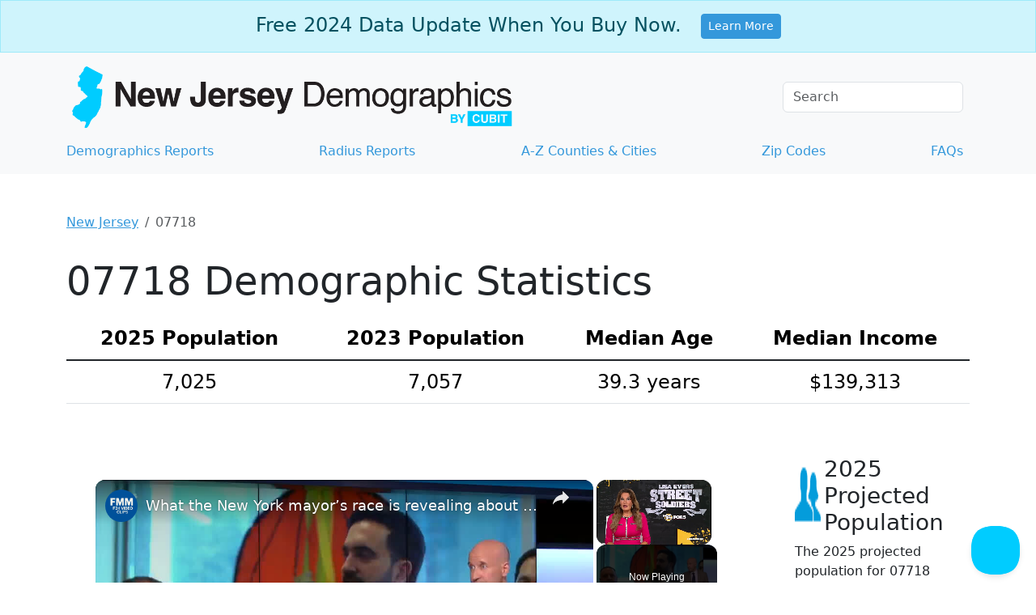

--- FILE ---
content_type: text/vtt; charset=utf-8
request_url: https://video-meta.open.video/caption/vMextxsnemDGVkAz/d3b40718d7341963ac3babc780fcad82_en-US.vtt
body_size: 1872
content:
WEBVTT

00:00.000 --> 00:05.520
Well New York's Attorney General's Chief of
Staff faces allegations of sexual harassment

00:05.520 --> 00:11.360
Our State Capitol correspondent Elise Klein is
breaking down what happened and hearing from

00:11.360 --> 00:16.720
lawmakers and advocates about how they think
the Attorney General's office has handled this

00:16.720 --> 00:21.760
complaint so far. Following the allegations of
sexual misconduct, New York Attorney General

00:21.760 --> 00:28.320
Letitia James' top aide Ibrahim Khan has resigned
and faced an investigation. The former aide to

00:28.320 --> 00:32.720
the Attorney General's office who filed the
complaint told the New York Times Wednesday

00:32.720 --> 00:38.240
that Khan forcibly kissed her. According to a
document sent to WNY, the office of the Attorney

00:38.240 --> 00:43.920
General took disciplinary action and placed
Khan under restrictions within 24 hours of the

00:43.920 --> 00:49.519
complaint. The office then engaged in an
investigation with an outside law firm on October

00:49.519 --> 00:55.760
4th, 2022. The investigation was confirmed to
move forward by the law firm on October 17th

00:55.760 --> 00:59.519
The Attorney General wrote in an official
statement that her office treated this matter

00:59.519 --> 01:05.280
aggressively and she thanked the women who came
forward. She states, quote, I want to thank the

01:05.280 --> 01:10.480
women who came forward and I want to assure them
that they were heard and that I believe them

01:10.480 --> 01:15.920
Some advocate groups and lawmakers feel the
Attorney General's efforts were fair. I think

01:15.920 --> 01:21.920
the Attorney General handled the allegations as
appropriately as we would want any workplace

01:21.920 --> 01:28.400
to handle them. Assembly Speaker Carl Heastie says
he does not currently have any major concerns

01:28.400 --> 01:33.360
about the Attorney General's investigation into
these allegations, but that this should be a

01:33.360 --> 01:39.520
constant learning experience. I think any time
that we have to deal with another issue of

01:40.400 --> 01:45.440
you know, sexual harassment, it just
shows before I've worked in this state

01:45.440 --> 01:52.320
particularly in, you know, protecting
women. In Albany, Alyse Kron, WNY News Now


--- FILE ---
content_type: text/javascript
request_url: https://www.newjersey-demographics.com/humix/inline_embed
body_size: 8421
content:
var ezS = document.createElement("link");ezS.rel="stylesheet";ezS.type="text/css";ezS.href="//go.ezodn.com/ezvideo/ezvideojscss.css?cb=186";document.head.appendChild(ezS);
var ezS = document.createElement("link");ezS.rel="stylesheet";ezS.type="text/css";ezS.href="//go.ezodn.com/ezvideo/ezvideocustomcss.css?cb=445743-0-186";document.head.appendChild(ezS);
window.ezVideo = {"appendFloatAfterAd":false,"language":"en","titleString":"","titleOption":"","autoEnableCaptions":false}
var ezS = document.createElement("script");ezS.src="//vjs.zencdn.net/vttjs/0.14.1/vtt.min.js";document.head.appendChild(ezS);
(function() {
		let ezInstream = {"prebidBidders":[{"bidder":"amx","params":{"tagid":"ZXpvaWMuY29tLXJvbi12aWRlbw"},"ssid":"11290"},{"bidder":"medianet","params":{"cid":"8CUBCB617","crid":"358025426"},"ssid":"11307"},{"bidder":"onetag","params":{"pubId":"62499636face9dc"},"ssid":"11291"},{"bidder":"pubmatic","params":{"adSlot":"Ezoic_default_video","publisherId":"156983"},"ssid":"10061"},{"bidder":"rubicon","params":{"accountId":21150,"siteId":269072,"video":{"language":"en","size_id":201},"zoneId":3326304},"ssid":"10063"},{"bidder":"sharethrough","params":{"pkey":"VS3UMr0vpcy8VVHMnE84eAvj"},"ssid":"11309"},{"bidder":"ttd","params":{"publisherId":"712e0ebd995d1099c63194ca34460223","supplySourceId":"ezoic"},"ssid":"11384"},{"bidder":"yieldmo","params":{"placementId":"3159086761833865258"},"ssid":"11315"},{"bidder":"criteo","params":{"networkId":7987,"pubid":"101496","video":{"playbackmethod":[2,6]}},"ssid":"10050"},{"bidder":"33across_i_s2s","params":{"productId":"instream","siteId":"bQuJay49ur74klrkHcnnVW"},"ssid":"11321"},{"bidder":"adyoulike_i_s2s","params":{"placement":"b74dd1bf884ad15f7dc6fca53449c2db"},"ssid":"11314"},{"bidder":"amx_i_s2s","params":{"tagid":"JreGFOmAO"},"ssid":"11290"},{"bidder":"criteo_i_s2s","params":{"networkId":12274,"pubid":"104211","video":{"playbackmethod":[2,6]}},"ssid":"10050"},{"bidder":"medianet_i_s2s","params":{"cid":"8CUPV1T76","crid":"578781359"},"ssid":"11307"},{"bidder":"onetag_i_s2s","params":{"pubId":"62499636face9dc"},"ssid":"11291"},{"bidder":"pubmatic_i_s2s","params":{"adSlot":"Ezoic_default_video","publisherId":"156983"},"ssid":"10061"},{"bidder":"rubicon_i_s2s","params":{"accountId":21150,"siteId":421616,"video":{"language":"en","size_id":201},"zoneId":2495262},"ssid":"10063"},{"bidder":"sharethrough_i_s2s","params":{"pkey":"kgPoDCWJ3LoAt80X9hF5eRLi"},"ssid":"11309"},{"bidder":"sonobi_i_s2s","params":{"TagID":"86985611032ca7924a34"},"ssid":"10048"}],"apsSlot":{"slotID":"","divID":"","slotName":"","sizes":null,"slotParams":{}},"allApsSlots":[],"genericInstream":false,"UnfilledCnt":0,"AllowPreviousBidToSetBidFloor":false,"PreferPrebidOverAmzn":false,"DoNotPassBidFloorToPreBid":false,"bidCacheThreshold":-1,"rampUp":true,"IsEzDfpAccount":true,"EnableVideoDeals":false,"monetizationApproval":{"DomainId":445743,"Domain":"newjersey-demographics.com","HumixChannelId":30661,"HasGoogleEntry":false,"HDMApproved":false,"MCMApproved":true},"SelectivelyIncrementUnfilledCount":false,"BlockBidderAfterBadAd":true,"useNewVideoStartingFloor":false,"addHBUnderFloor":false,"dvama":false,"dgeb":false,"vatc":{"at":"INSTREAM","fs":"UNIFORM","mpw":200,"itopf":false,"bcds":"r","bcdsds":"g","bcd":{"ad_type":"INSTREAM","data":{"country":"US","form_factor":1,"impressions":5341080,"share_ge7":0.790776,"bucket":"bid-rich","avg_depth":8.990444,"p75_depth":12,"share_ge5":0.815798,"share_ge9":0.756109},"is_domain":false,"loaded_at":"2026-01-30T15:24:15.643129604-08:00"}},"totalVideoDuration":0,"totalAdsPlaybackDuration":0,"optimizedPrebidPods":true};
		if (typeof __ezInstream !== "undefined" && __ezInstream.breaks) {
			__ezInstream.breaks = __ezInstream.breaks.concat(ezInstream.breaks);
		} else {
			window.__ezInstream = ezInstream;
		}
	})();
var EmbedExclusionEvaluated = 'exempt'; var EzoicMagicPlayerExclusionSelectors = [".humix-off"];var EzoicMagicPlayerInclusionSelectors = [];var EzoicPreferredLocation = '1';

			window.humixFirstVideoLoaded = true
			window.dispatchEvent(new CustomEvent('humixFirstVideoLoaded'));
		
window.ezVideoIframe=false;window.renderEzoicVideoContentCBs=window.renderEzoicVideoContentCBs||[];window.renderEzoicVideoContentCBs.push(function(){let videoObjects=[{"PlayerId":"ez-4999","VideoContentId":"Jo8ZJOFzqPM","VideoPlaylistSelectionId":0,"VideoPlaylistId":1,"VideoTitle":"NYC mayoral race turns into a fight for affordability | Street Soldiers","VideoDescription":"Lisa Evers breaks down the most heated mayoral contest yet, where housing, money, and power collide. Who can deliver real solutions for New Yorkers?","VideoChapters":{"Chapters":null,"StartTimes":null,"EndTimes":null},"VideoLinksSrc":"","VideoSrcURL":"https://streaming.open.video/contents/Z3g4cECdt1gi/1762104585/index.m3u8","VideoDurationMs":1190590,"DeviceTypeFlag":14,"FloatFlag":14,"FloatPosition":1,"IsAutoPlay":true,"IsLoop":false,"IsLiveStreaming":false,"OutstreamEnabled":false,"ShouldConsiderDocVisibility":true,"ShouldPauseAds":true,"AdUnit":"","ImpressionId":0,"VideoStartTime":0,"IsStartTimeEnabled":0,"IsKeyMoment":false,"PublisherVideoContentShare":{"DomainIdOwner":693934,"DomainIdShare":445743,"DomainNameOwner":"humix_publisher_561394","VideoContentId":"Jo8ZJOFzqPM","LoadError":"[MagicPlayerPlaylist:1]","IsEzoicOwnedVideo":false,"IsGenericInstream":false,"IsOutstream":false,"IsGPTOutstream":false},"VideoUploadSource":"import-from-mrss-feed","IsVertical":false,"IsPreferred":false,"ShowControls":false,"IsSharedEmbed":false,"ShortenId":"kVXERO_PqGM","Preview":false,"PlaylistHumixId":"","VideoSelection":10,"MagicPlaceholderType":1,"MagicHTML":"\u003cdiv id=ez-video-wrap-ez-4998 class=ez-video-wrap style=\"align-self: stretch;\"\u003e\u003cdiv class=\"ez-video-center ez-playlist-vertical\"\u003e\u003cdiv class=\"ez-video-content-wrap ez-playlist-vertical ez-rounded-border\"\u003e\u003cdiv id=ez-video-wrap-ez-4999 class=\"ez-video-wrap ez-video-magic\" style=\"align-self: stretch;\"\u003e\u003cdiv class=ez-video-magic-row\u003e\u003col class=\"ez-video-magic-list ez-playlist-vertical\"\u003e\u003cli class=\"ez-video-magic-item ez-video-magic-autoplayer\"\u003e\u003cdiv id=floating-placeholder-ez-4999 class=floating-placeholder style=\"display: none;\"\u003e\u003cdiv id=floating-placeholder-sizer-ez-4999 class=floating-placeholder-sizer\u003e\u003cpicture class=\"video-js vjs-playlist-thumbnail\"\u003e\u003cimg id=floating-placeholder-thumbnail alt loading=lazy nopin=nopin\u003e\u003c/picture\u003e\u003c/div\u003e\u003c/div\u003e\u003cdiv id=ez-video-container-ez-4999 class=\"ez-video-container ez-video-magic-redesign ez-responsive ez-float-right\" style=\"flex-wrap: wrap;\"\u003e\u003cdiv class=ez-video-ez-stuck-bar id=ez-video-ez-stuck-bar-ez-4999\u003e\u003cdiv class=\"ez-video-ez-stuck-close ez-simple-close\" id=ez-video-ez-stuck-close-ez-4999 style=\"font-size: 16px !important; text-shadow: none !important; color: #000 !important; font-family: system-ui !important; background-color: rgba(255,255,255,0.5) !important; border-radius: 50% !important; text-align: center !important;\"\u003ex\u003c/div\u003e\u003c/div\u003e\u003cvideo id=ez-video-ez-4999 class=\"video-js ez-vid-placeholder\" controls preload=metadata\u003e\u003cp class=vjs-no-js\u003ePlease enable JavaScript\u003c/p\u003e\u003c/video\u003e\u003cdiv class=ez-vid-preview id=ez-vid-preview-ez-4999\u003e\u003c/div\u003e\u003cdiv id=lds-ring-ez-4999 class=lds-ring\u003e\u003cdiv\u003e\u003c/div\u003e\u003cdiv\u003e\u003c/div\u003e\u003cdiv\u003e\u003c/div\u003e\u003cdiv\u003e\u003c/div\u003e\u003c/div\u003e\u003c/div\u003e\u003cli class=\"ez-video-magic-item ez-video-magic-playlist\"\u003e\u003cdiv id=ez-video-playlist-ez-4998 class=vjs-playlist\u003e\u003c/div\u003e\u003c/ol\u003e\u003c/div\u003e\u003c/div\u003e\u003cdiv id=floating-placeholder-ez-4998 class=floating-placeholder style=\"display: none;\"\u003e\u003cdiv id=floating-placeholder-sizer-ez-4998 class=floating-placeholder-sizer\u003e\u003cpicture class=\"video-js vjs-playlist-thumbnail\"\u003e\u003cimg id=floating-placeholder-thumbnail alt loading=lazy nopin=nopin\u003e\u003c/picture\u003e\u003c/div\u003e\u003c/div\u003e\u003cdiv id=ez-video-container-ez-4998 class=\"ez-video-container ez-video-magic-redesign ez-responsive ez-float-right\" style=\"flex-wrap: wrap; width: 640px;transition: width 0.25s ease 0s;\"\u003e\u003cdiv class=ez-video-ez-stuck-bar id=ez-video-ez-stuck-bar-ez-4998\u003e\u003cdiv class=\"ez-video-ez-stuck-close ez-simple-close\" id=ez-video-ez-stuck-close-ez-4998 style=\"font-size: 16px !important; text-shadow: none !important; color: #000 !important; font-family: system-ui !important; background-color: rgba(255,255,255,0.5) !important; border-radius: 50% !important; text-align: center !important;\"\u003ex\u003c/div\u003e\u003c/div\u003e\u003cvideo id=ez-video-ez-4998 class=\"video-js ez-vid-placeholder vjs-16-9\" controls preload=metadata\u003e\u003cp class=vjs-no-js\u003ePlease enable JavaScript\u003c/p\u003e\u003c/video\u003e\u003cdiv class=keymoment-container id=keymoment-play style=\"display: none;\"\u003e\u003cspan id=play-button-container class=play-button-container-active\u003e\u003cspan class=\"keymoment-play-btn play-button-before\"\u003e\u003c/span\u003e\u003cspan class=\"keymoment-play-btn play-button-after\"\u003e\u003c/span\u003e\u003c/span\u003e\u003c/div\u003e\u003cdiv class=\"keymoment-container rewind\" id=keymoment-rewind style=\"display: none;\"\u003e\u003cdiv id=keymoment-rewind-box class=rotate\u003e\u003cspan class=\"keymoment-arrow arrow-two double-arrow-icon\"\u003e\u003c/span\u003e\u003cspan class=\"keymoment-arrow arrow-one double-arrow-icon\"\u003e\u003c/span\u003e\u003c/div\u003e\u003c/div\u003e\u003cdiv class=\"keymoment-container forward\" id=keymoment-forward style=\"display: none;\"\u003e\u003cdiv id=keymoment-forward-box\u003e\u003cspan class=\"keymoment-arrow arrow-two double-arrow-icon\"\u003e\u003c/span\u003e\u003cspan class=\"keymoment-arrow arrow-one double-arrow-icon\"\u003e\u003c/span\u003e\u003c/div\u003e\u003c/div\u003e\u003cdiv id=vignette-overlay\u003e\u003c/div\u003e\u003cdiv id=vignette-top-card class=vignette-top-card\u003e\u003cdiv class=vignette-top-channel\u003e\u003ca class=top-channel-logo target=_blank role=link aria-label=\"channel logo\" style='background-image: url(\"https://video-meta.humix.com/logo/114178/logo-1743497745.webp\");'\u003e\u003c/a\u003e\u003c/div\u003e\u003cdiv class=\"vignette-top-title top-enable-channel-logo\"\u003e\u003cdiv class=\"vignette-top-title-text vignette-magic-player\"\u003e\u003ca class=vignette-top-title-link id=vignette-top-title-link-ez-4998 target=_blank tabindex=0 href=https://open.video/video/kVXERO_PqGM\u003eWhat the New York mayor’s race is revealing about the Democratic party\u003c/a\u003e\u003c/div\u003e\u003c/div\u003e\u003cdiv class=vignette-top-share\u003e\u003cbutton class=vignette-top-button type=button title=share id=vignette-top-button\u003e\u003cdiv class=top-button-icon\u003e\u003csvg height=\"100%\" version=\"1.1\" viewBox=\"0 0 36 36\" width=\"100%\"\u003e\n                                        \u003cuse class=\"svg-shadow\" xlink:href=\"#share-icon\"\u003e\u003c/use\u003e\n                                        \u003cpath class=\"svg-fill\" d=\"m 20.20,14.19 0,-4.45 7.79,7.79 -7.79,7.79 0,-4.56 C 16.27,20.69 12.10,21.81 9.34,24.76 8.80,25.13 7.60,27.29 8.12,25.65 9.08,21.32 11.80,17.18 15.98,15.38 c 1.33,-0.60 2.76,-0.98 4.21,-1.19 z\" id=\"share-icon\"\u003e\u003c/path\u003e\n                                    \u003c/svg\u003e\u003c/div\u003e\u003c/button\u003e\u003c/div\u003e\u003c/div\u003e\u003ca id=watch-on-link-ez-4998 class=watch-on-link aria-label=\"Watch on Open.Video\" target=_blank href=https://open.video/video/kVXERO_PqGM\u003e\u003cdiv class=watch-on-link-content aria-hidden=true\u003e\u003cdiv class=watch-on-link-text\u003eWatch on\u003c/div\u003e\u003cimg style=\"height: 1rem;\" src=https://assets.open.video/open-video-white-logo.png alt=\"Video channel logo\" class=img-fluid\u003e\u003c/div\u003e\u003c/a\u003e\u003cdiv class=ez-vid-preview id=ez-vid-preview-ez-4998\u003e\u003c/div\u003e\u003cdiv id=lds-ring-ez-4998 class=lds-ring\u003e\u003cdiv\u003e\u003c/div\u003e\u003cdiv\u003e\u003c/div\u003e\u003cdiv\u003e\u003c/div\u003e\u003cdiv\u003e\u003c/div\u003e\u003c/div\u003e\u003cdiv id=ez-video-links-ez-4998 style=position:absolute;\u003e\u003c/div\u003e\u003c/div\u003e\u003c/div\u003e\u003cdiv id=ez-lower-title-link-ez-4998 class=lower-title-link\u003e\u003ca href=https://open.video/video/kVXERO_PqGM target=_blank\u003eWhat the New York mayor’s race is revealing about the Democratic party\u003c/a\u003e\u003c/div\u003e\u003c/div\u003e\u003c/div\u003e","PreferredVideoType":0,"DisableWatchOnLink":false,"DisableVignette":false,"DisableTitleLink":false,"VideoPlaylist":{"VideoPlaylistId":1,"FirstVideoSelectionId":0,"FirstVideoIndex":0,"Name":"Universal Player","IsLooping":1,"IsShuffled":0,"Autoskip":0,"Videos":[{"PublisherVideoId":2406144,"PublisherId":561394,"VideoContentId":"Jo8ZJOFzqPM","DomainId":693934,"Title":"NYC mayoral race turns into a fight for affordability | Street Soldiers","Description":"Lisa Evers breaks down the most heated mayoral contest yet, where housing, money, and power collide. Who can deliver real solutions for New Yorkers?","VideoChapters":{"Chapters":null,"StartTimes":null,"EndTimes":null},"Privacy":"public","CreatedDate":"2025-09-19 22:39:29","ModifiedDate":"2025-09-19 23:04:50","PreviewImage":"https://video-meta.open.video/poster/aEkuZg1bs-FY/Jo8ZJOFzqPM_rlKhLm.jpg","RestrictByReferer":false,"ImpressionId":0,"VideoDurationMs":1190590,"StreamingURL":"https://streaming.open.video/contents/aEkuZg1bs-FY/1758323424/index.m3u8","PublisherVideoContentShare":{"DomainIdOwner":693934,"DomainIdShare":445743,"DomainNameOwner":"humix_publisher_561394","VideoContentId":"Jo8ZJOFzqPM","IsEzoicOwnedVideo":false,"IsGenericInstream":false,"IsOutstream":false,"IsGPTOutstream":false},"ExternalId":"","IABCategoryName":"news","IABCategoryIds":"385","NLBCategoryIds":"421","IsUploaded":false,"IsProcessed":false,"IsContentShareable":true,"UploadSource":"import-from-mrss-feed","IsPreferred":false,"Category":"","IsRotate":false,"ShortenId":"Jo8ZJOFzqPM","PreferredVideoType":0,"HumixChannelId":114832,"IsHumixChannelActive":true,"VideoAutoMatchType":0,"ShareBaseUrl":"//open.video/","CanonicalLink":"https://open.video/@fox-5-ny/v/nyc-mayoral-race-turns-into-a-fight-for-affordability-street-soldiers","OpenVideoHostedLink":"https://open.video/@fox-5-ny/v/nyc-mayoral-race-turns-into-a-fight-for-affordability-street-soldiers","ChannelSlug":"","Language":"en","Keywords":"video,news,new york,WNYW,ctv-local,VideoElephant","HasMultiplePosterResolutions":true,"ResizedPosterVersion":1,"ChannelLogo":"logo/114832/logo-1747911747.webp","OwnerIntegrationType":"off","IsChannelWPHosted":false,"HideReportVideoButton":false,"VideoPlaylistSelectionId":0,"VideoLinksSrc":"","VideoStartTime":0,"IsStartTimeEnabled":0,"AdUnit":"445743-shared-video-3","VideoPlaylistId":1,"InitialIndex":1},{"PublisherVideoId":188415,"PublisherId":40990,"VideoContentId":"b5cad588bde39bee3050dbeb37b3a4dd367f40ff390fcfdcf1be0f0d686a3311","DomainId":89288,"Title":"NY AG Sexual Harassment Allegations","Description":"For more local news visit WNYNewsNow.com.\r\n\r\nWNY News Now is an online news gathering and publishing agency based in Jamestown, NY and serves New York State’s Western Southern Tier and Northwestern Pennsylvania. \r\n\r\nFounded in 2016 and supported by community sponsors, the company publishes local news, weather and sports via the WNY News Now Mobile App for IOS and Android devices, WNYNewsNow.com, and video for Facebook Watch.\r\n\r\nCopyright WNY Media Company.","VideoChapters":{"Chapters":null,"StartTimes":null,"EndTimes":null},"Privacy":"public","CreatedDate":"2022-12-13 12:28:41","ModifiedDate":"2022-12-13 12:33:11","PreviewImage":"https://streaming.open.video/poster/vMextxsnemDGVkAz/b5cad588bde39bee3050dbeb37b3a4dd367f40ff390fcfdcf1be0f0d686a3311_ljOBdR.jpg","RestrictByReferer":false,"ImpressionId":0,"VideoDurationMs":112345,"StreamingURL":"https://streaming.open.video/contents/vMextxsnemDGVkAz/1714922018/index.m3u8","PublisherVideoContentShare":{"DomainIdOwner":89288,"DomainIdShare":445743,"DomainIdHost":89288,"DomainNameOwner":"wnynewsnow.com","VideoContentId":"b5cad588bde39bee3050dbeb37b3a4dd367f40ff390fcfdcf1be0f0d686a3311","IsEzoicOwnedVideo":false,"IsGenericInstream":false,"IsOutstream":false,"IsGPTOutstream":false},"ExternalId":"","IABCategoryName":"Politics","IABCategoryIds":"379","NLBCategoryIds":"427","IsUploaded":false,"IsProcessed":false,"IsContentShareable":true,"UploadSource":"import-from-youtube","IsPreferred":false,"Category":"","IsRotate":false,"ShortenId":"PGrjAWcl4Y2","PreferredVideoType":0,"HumixChannelId":841,"IsHumixChannelActive":true,"VideoAutoMatchType":0,"ShareBaseUrl":"//open.video/","CanonicalLink":"https://wnynewsnow.com/openvideo/v/ny-ag-sexual-harassment-allegations","OpenVideoHostedLink":"https://open.video/@wnynewsnow_com/v/ny-ag-sexual-harassment-allegations","ChannelSlug":"wnynewsnow_com","Language":"en","Keywords":"Western New York News Now,WNY News Now,Western New York,Jamestown,Dunkirk,Mayville","HasMultiplePosterResolutions":true,"ResizedPosterVersion":0,"ChannelLogo":"logo/841/default-channel-logo-1731714057.svg","OwnerIntegrationType":"wp","IsChannelWPHosted":false,"HideReportVideoButton":false,"VideoPlaylistSelectionId":0,"VideoLinksSrc":"","VideoStartTime":0,"IsStartTimeEnabled":0,"AdUnit":"445743-shared-video-3","VideoPlaylistId":1,"InitialIndex":2},{"PublisherVideoId":1264716,"PublisherId":11578,"VideoContentId":"EQb4sgbbIAf","DomainId":25031,"Title":"Finding Affordable Housing in New Jersey","Description":"Are you struggling to find affordable housing in New Jersey? Join Dave Layfield, founder of Affordable Housing Online, as he guides you through the options available to help you secure a home that fits your budget. Learn about Section 8 vouchers, rent-subsidized apartments, and the various programs offered by New Jersey\u0026#39;s Public Housing Authorities. Get insights on the current rental market, waiting lists, and how to stay updated on new housing opportunities. Don\u0026#39;t miss out on this essential guide to finding affordable housing in New Jersey.","VideoChapters":{"Chapters":null,"StartTimes":null,"EndTimes":null},"Privacy":"public","CreatedDate":"2024-06-14 10:59:29","ModifiedDate":"2024-06-14 11:04:14","PreviewImage":"https://video-meta.open.video/poster/7zGCOHJP6h-j/7zGCOHJP6h-j_j1718362770662-7v429n_t1718363024_base.004.jpg","RestrictByReferer":false,"ImpressionId":0,"VideoDurationMs":206673,"StreamingURL":"https://streaming.open.video/contents/7zGCOHJP6h-j/1718675496/index.m3u8","PublisherVideoContentShare":{"DomainIdOwner":25031,"DomainIdShare":445743,"DomainIdHost":25031,"DomainNameOwner":"affordablehousingonline.com","VideoContentId":"EQb4sgbbIAf","IsEzoicOwnedVideo":false,"IsGenericInstream":false,"IsOutstream":false,"IsGPTOutstream":false},"ExternalId":"","IABCategoryName":"Welfare \u0026 Unemployment,Residential Rentals,Real Estate Listings,Real Estate","IABCategoryIds":"394,442,445,112","NLBCategoryIds":"1089,485,481,480","IsUploaded":false,"IsProcessed":false,"IsContentShareable":true,"UploadSource":"video-production","IsPreferred":false,"Category":"","IsRotate":false,"ShortenId":"EQb4sgbbIAf","PreferredVideoType":0,"HumixChannelId":236,"IsHumixChannelActive":true,"VideoAutoMatchType":0,"ShareBaseUrl":"//open.video/","CanonicalLink":"https://affordablehousingonline.com/openvideo/v/finding-affordable-housing-in-new-jersey","OpenVideoHostedLink":"https://open.video/@affordable-housing-online/v/finding-affordable-housing-in-new-jersey","ChannelSlug":"affordable-housing-online","Language":"en","Keywords":"","HasMultiplePosterResolutions":true,"ResizedPosterVersion":0,"ChannelLogo":"logo/236/logo-1717692054.png","OwnerIntegrationType":"ns","IsChannelWPHosted":false,"HideReportVideoButton":false,"VideoPlaylistSelectionId":0,"VideoLinksSrc":"","VideoStartTime":0,"IsStartTimeEnabled":0,"AdUnit":"445743-shared-video-3","VideoPlaylistId":1,"InitialIndex":3},{"PublisherVideoId":2604125,"PublisherId":561394,"VideoContentId":"lh0ocO2qzGM","DomainId":693934,"Title":"Bronx food pantry serves growing need","Description":"FOX 5 NY\u0026#39;s Stephanie Bertini speaks with BronxWorks Senior Vice President John Weed about a surge of new people visiting a Bronx food pantry.","VideoChapters":{"Chapters":null,"StartTimes":null,"EndTimes":null},"Privacy":"public","CreatedDate":"2025-12-22 23:10:13","ModifiedDate":"2025-12-25 17:48:56","PreviewImage":"https://video-meta.open.video/poster/1JeMJjT7gaQW/lh0ocO2qzGM_AgRKUf.jpg","RestrictByReferer":false,"ImpressionId":0,"VideoDurationMs":7198965,"StreamingURL":"https://streaming.open.video/contents/1JeMJjT7gaQW/1766450524/index.m3u8","PublisherVideoContentShare":{"DomainIdOwner":693934,"DomainIdShare":445743,"DomainNameOwner":"humix_publisher_561394","VideoContentId":"lh0ocO2qzGM","IsEzoicOwnedVideo":false,"IsGenericInstream":false,"IsOutstream":false,"IsGPTOutstream":false},"ExternalId":"","IABCategoryName":"Local News,news","IABCategoryIds":"384,385","NLBCategoryIds":"1096,421","IsUploaded":false,"IsProcessed":false,"IsContentShareable":true,"UploadSource":"import-from-mrss-feed","IsPreferred":false,"Category":"","IsRotate":false,"ShortenId":"lh0ocO2qzGM","PreferredVideoType":0,"HumixChannelId":114832,"IsHumixChannelActive":true,"VideoAutoMatchType":0,"ShareBaseUrl":"//open.video/","CanonicalLink":"https://open.video/@fox-5-ny/v/bronx-food-pantry-serves-growing-need","OpenVideoHostedLink":"https://open.video/@fox-5-ny/v/bronx-food-pantry-serves-growing-need","ChannelSlug":"","Language":"en","Keywords":"news,new york,CTV Local,VideoElephant","HasMultiplePosterResolutions":true,"ResizedPosterVersion":2,"ChannelLogo":"logo/114832/logo-1747911747.webp","OwnerIntegrationType":"off","IsChannelWPHosted":false,"HideReportVideoButton":false,"VideoPlaylistSelectionId":0,"VideoLinksSrc":"","VideoStartTime":0,"IsStartTimeEnabled":0,"AdUnit":"445743-shared-video-3","VideoPlaylistId":1,"InitialIndex":4},{"PublisherVideoId":2423773,"PublisherId":561394,"VideoContentId":"pU8tlrxG44M","DomainId":693934,"Title":"New Yorkers in Manhattan sound off on top concerns ahead of mayoral race: \u0026#39;Clean some of these dirty places up\u0026#39;","Description":"From the Lower East Side to Harlem, Manhattan voters told FOX 5 what issues matter most as the city prepares to elect a new mayor. Residents cited crime, homelessness, housing costs, education, and affordability as their biggest concerns, underscoring the challenges the next leader will face. FOX 5 NY\u0026#39;s Sharon Crowley has the story.","VideoChapters":{"Chapters":null,"StartTimes":null,"EndTimes":null},"Privacy":"public","CreatedDate":"2025-10-02 23:13:08","ModifiedDate":"2025-10-02 23:20:56","PreviewImage":"https://video-meta.open.video/poster/9EBO2ojG3g4z/pU8tlrxG44M_owTZjK.jpg","RestrictByReferer":false,"ImpressionId":0,"VideoDurationMs":148381,"StreamingURL":"https://streaming.open.video/contents/9EBO2ojG3g4z/1759473408/index.m3u8","PublisherVideoContentShare":{"DomainIdOwner":693934,"DomainIdShare":445743,"DomainNameOwner":"humix_publisher_561394","VideoContentId":"pU8tlrxG44M","IsEzoicOwnedVideo":false,"IsGenericInstream":false,"IsOutstream":false,"IsGPTOutstream":false},"ExternalId":"","IABCategoryName":"news,Crime \u0026 Justice","IABCategoryIds":"385,380","NLBCategoryIds":"421,416","IsUploaded":false,"IsProcessed":false,"IsContentShareable":true,"UploadSource":"import-from-mrss-feed","IsPreferred":false,"Category":"","IsRotate":false,"ShortenId":"pU8tlrxG44M","PreferredVideoType":0,"HumixChannelId":114832,"IsHumixChannelActive":true,"VideoAutoMatchType":0,"ShareBaseUrl":"//open.video/","CanonicalLink":"https://open.video/@fox-5-ny/v/new-yorkers-in-manhattan-sound-off-on-top-concerns-ahead-of-mayoral-race-clean-some-of-these-dirty-places-up","OpenVideoHostedLink":"https://open.video/@fox-5-ny/v/new-yorkers-in-manhattan-sound-off-on-top-concerns-ahead-of-mayoral-race-clean-some-of-these-dirty-places-up","ChannelSlug":"","Language":"en","Keywords":"video,news,new york,WNYW,ctv-local,VideoElephant","HasMultiplePosterResolutions":true,"ResizedPosterVersion":0,"ChannelLogo":"logo/114832/logo-1747911747.webp","OwnerIntegrationType":"off","IsChannelWPHosted":false,"HideReportVideoButton":false,"VideoPlaylistSelectionId":0,"VideoLinksSrc":"","VideoStartTime":0,"IsStartTimeEnabled":0,"AdUnit":"445743-shared-video-3","VideoPlaylistId":1,"InitialIndex":5},{"PublisherVideoId":1264715,"PublisherId":11578,"VideoContentId":"EkbPZNbWdkf","DomainId":25031,"Title":"Finding Affordable Housing in New Hampshire","Description":"Struggling to find affordable housing in New Hampshire? You\u0026#39;re not alone. In this video, we\u0026#39;ll guide you through the options available to help you find a home that fits your budget. Learn about income-restricted apartments, federal housing programs, and how to navigate waiting lists. Stay informed with insights from Dave\u0026#39;s Thoughts and get tips on staying updated with new housing opportunities. Join us as we explore the resources available to make your search for affordable housing a success.","VideoChapters":{"Chapters":null,"StartTimes":null,"EndTimes":null},"Privacy":"public","CreatedDate":"2024-06-14 10:59:08","ModifiedDate":"2024-06-14 11:03:47","PreviewImage":"https://video-meta.open.video/poster/FiKyXZhWAx1i/FiKyXZhWAx1i_j1718362749024-kab8jt_t1718363003_base.004.jpg","RestrictByReferer":false,"ImpressionId":0,"VideoDurationMs":167500,"StreamingURL":"https://streaming.open.video/contents/FiKyXZhWAx1i/1719715769/index.m3u8","PublisherVideoContentShare":{"DomainIdOwner":25031,"DomainIdShare":445743,"DomainIdHost":25031,"DomainNameOwner":"affordablehousingonline.com","VideoContentId":"EkbPZNbWdkf","IsEzoicOwnedVideo":false,"IsGenericInstream":false,"IsOutstream":false,"IsGPTOutstream":false},"ExternalId":"","IABCategoryName":"Residential Rentals,Real Estate","IABCategoryIds":"442,112","NLBCategoryIds":"485,480","IsUploaded":false,"IsProcessed":false,"IsContentShareable":true,"UploadSource":"video-production","IsPreferred":false,"Category":"","IsRotate":false,"ShortenId":"EkbPZNbWdkf","PreferredVideoType":0,"HumixChannelId":236,"IsHumixChannelActive":true,"VideoAutoMatchType":0,"ShareBaseUrl":"//open.video/","CanonicalLink":"https://affordablehousingonline.com/openvideo/v/finding-affordable-housing-in-new-hampshire","OpenVideoHostedLink":"https://open.video/@affordable-housing-online/v/finding-affordable-housing-in-new-hampshire","ChannelSlug":"affordable-housing-online","Language":"en","Keywords":"","HasMultiplePosterResolutions":true,"ResizedPosterVersion":0,"ChannelLogo":"logo/236/logo-1717692054.png","OwnerIntegrationType":"ns","IsChannelWPHosted":false,"HideReportVideoButton":false,"VideoPlaylistSelectionId":0,"VideoLinksSrc":"","VideoStartTime":0,"IsStartTimeEnabled":0,"AdUnit":"445743-shared-video-3","VideoPlaylistId":1,"InitialIndex":6},{"PublisherVideoId":1264934,"PublisherId":11578,"VideoContentId":"2BGWAMbHIAf","DomainId":25031,"Title":"Finding Affordable Housing in Pennsylvania","Description":"Struggling to find affordable housing in Pennsylvania? You\u0026#39;re not alone. In this video, we\u0026#39;ll guide you through the resources available to help you secure a home that fits your budget. Learn about the current rental market, affordable apartment communities, and key programs like Section Eight Housing Choice Vouchers. Join Dave Layfield, founder of Affordable Housing Online, as he shares expert insights and tips to help you navigate the housing landscape. Stay updated with the latest information and opportunities by signing up for email alerts and joining our Facebook Group. Start your journey to affordable housing today!","VideoChapters":{"Chapters":null,"StartTimes":null,"EndTimes":null},"Privacy":"public","CreatedDate":"2024-06-14 13:04:18","ModifiedDate":"2024-06-14 13:06:19","PreviewImage":"https://video-meta.open.video/poster/Q9KS5XcdZxJl/Q9KS5XcdZxJl_j1718370259888-q9rk4u_t1718370357_base.004.jpg","RestrictByReferer":false,"ImpressionId":0,"VideoDurationMs":148381,"StreamingURL":"https://streaming.open.video/contents/Q9KS5XcdZxJl/1719729523/index.m3u8","PublisherVideoContentShare":{"DomainIdOwner":25031,"DomainIdShare":445743,"DomainIdHost":25031,"DomainNameOwner":"affordablehousingonline.com","VideoContentId":"2BGWAMbHIAf","IsEzoicOwnedVideo":false,"IsGenericInstream":false,"IsOutstream":false,"IsGPTOutstream":false},"ExternalId":"","IABCategoryName":"Residential Rentals,Real Estate","IABCategoryIds":"442,112","NLBCategoryIds":"485,480","IsUploaded":false,"IsProcessed":false,"IsContentShareable":true,"UploadSource":"video-production","IsPreferred":false,"Category":"","IsRotate":false,"ShortenId":"2BGWAMbHIAf","PreferredVideoType":0,"HumixChannelId":236,"IsHumixChannelActive":true,"VideoAutoMatchType":0,"ShareBaseUrl":"//open.video/","CanonicalLink":"https://affordablehousingonline.com/openvideo/v/finding-affordable-housing-in-pennsylvania","OpenVideoHostedLink":"https://open.video/@affordable-housing-online/v/finding-affordable-housing-in-pennsylvania","ChannelSlug":"affordable-housing-online","Language":"en","Keywords":"","HasMultiplePosterResolutions":true,"ResizedPosterVersion":0,"ChannelLogo":"logo/236/logo-1717692054.png","OwnerIntegrationType":"ns","IsChannelWPHosted":false,"HideReportVideoButton":false,"VideoPlaylistSelectionId":0,"VideoLinksSrc":"","VideoStartTime":0,"IsStartTimeEnabled":0,"AdUnit":"445743-shared-video-3","VideoPlaylistId":1,"InitialIndex":7},{"PublisherVideoId":1264710,"PublisherId":11578,"VideoContentId":"xBb4s2bHI6f","DomainId":25031,"Title":"Finding Affordable Housing in Nebraska","Description":"Are you searching for affordable housing in Nebraska? Look no further! In this video, we\u0026#39;ll walk you through everything you need to know to find budget-friendly rental options in the Cornhusker State. Learn about the current rental market, types of affordable housing available, and key programs like Section Eight and Public Housing. Discover how to navigate waiting lists and get the latest updates on housing opportunities. Join us at Affordable Housing Online and make your search for affordable housing in Nebraska a success!","VideoChapters":{"Chapters":null,"StartTimes":null,"EndTimes":null},"Privacy":"public","CreatedDate":"2024-06-14 10:57:52","ModifiedDate":"2024-06-14 11:01:51","PreviewImage":"https://video-meta.open.video/poster/E_Pi83MHwBvk/E_Pi83MHwBvk_j1718362673593-lrvgd1_t1718362887_base.004.jpg","RestrictByReferer":false,"ImpressionId":0,"VideoDurationMs":171971,"StreamingURL":"https://streaming.open.video/contents/E_Pi83MHwBvk/1722810535/index.m3u8","PublisherVideoContentShare":{"DomainIdOwner":25031,"DomainIdShare":445743,"DomainIdHost":25031,"DomainNameOwner":"affordablehousingonline.com","VideoContentId":"xBb4s2bHI6f","IsEzoicOwnedVideo":false,"IsGenericInstream":false,"IsOutstream":false,"IsGPTOutstream":false},"ExternalId":"","IABCategoryName":"Welfare \u0026 Unemployment,Residential Rentals","IABCategoryIds":"394,442","NLBCategoryIds":"1089,485","IsUploaded":false,"IsProcessed":false,"IsContentShareable":true,"UploadSource":"video-production","IsPreferred":false,"Category":"","IsRotate":false,"ShortenId":"xBb4s2bHI6f","PreferredVideoType":0,"HumixChannelId":236,"IsHumixChannelActive":true,"VideoAutoMatchType":0,"ShareBaseUrl":"//open.video/","CanonicalLink":"https://affordablehousingonline.com/openvideo/v/finding-affordable-housing-in-nebraska","OpenVideoHostedLink":"https://open.video/@affordable-housing-online/v/finding-affordable-housing-in-nebraska","ChannelSlug":"affordable-housing-online","Language":"en","Keywords":"","HasMultiplePosterResolutions":true,"ResizedPosterVersion":0,"ChannelLogo":"logo/236/logo-1717692054.png","OwnerIntegrationType":"ns","IsChannelWPHosted":false,"HideReportVideoButton":false,"VideoPlaylistSelectionId":0,"VideoLinksSrc":"","VideoStartTime":0,"IsStartTimeEnabled":0,"AdUnit":"445743-shared-video-3","VideoPlaylistId":1,"InitialIndex":8},{"PublisherVideoId":2421504,"PublisherId":561394,"VideoContentId":"pg1Icr-PX4M","DomainId":693934,"Title":"Brooklyn voters on their top issues in anticipation of the mayoral race","Description":"FOX 5 NY\u0026#39;s Sharon Crowley speaks with Brooklyn residents about the issues they feel the city\u0026#39;s next mayor should prioritize.","VideoChapters":{"Chapters":null,"StartTimes":null,"EndTimes":null},"Privacy":"public","CreatedDate":"2025-10-01 22:10:21","ModifiedDate":"2025-10-01 22:23:33","PreviewImage":"https://video-meta.open.video/poster/54kidA07Zgvs/pg1Icr-PX4M_EAlzqt.jpg","RestrictByReferer":false,"ImpressionId":0,"VideoDurationMs":128561,"StreamingURL":"https://streaming.open.video/contents/54kidA07Zgvs/1759359526/index.m3u8","PublisherVideoContentShare":{"DomainIdOwner":693934,"DomainIdShare":445743,"DomainNameOwner":"humix_publisher_561394","VideoContentId":"pg1Icr-PX4M","IsEzoicOwnedVideo":false,"IsGenericInstream":false,"IsOutstream":false,"IsGPTOutstream":false},"ExternalId":"","IABCategoryName":"news,Crime \u0026 Justice","IABCategoryIds":"385,380","NLBCategoryIds":"421,416","IsUploaded":false,"IsProcessed":false,"IsContentShareable":true,"UploadSource":"import-from-mrss-feed","IsPreferred":false,"Category":"","IsRotate":false,"ShortenId":"pg1Icr-PX4M","PreferredVideoType":0,"HumixChannelId":114832,"IsHumixChannelActive":true,"VideoAutoMatchType":0,"ShareBaseUrl":"//open.video/","CanonicalLink":"https://open.video/@fox-5-ny/v/brooklyn-voters-on-their-top-issues-in-anticipation-of-the-mayoral-race","OpenVideoHostedLink":"https://open.video/@fox-5-ny/v/brooklyn-voters-on-their-top-issues-in-anticipation-of-the-mayoral-race","ChannelSlug":"","Language":"en","Keywords":"video,news,new york,WNYW,ctv-local,VideoElephant","HasMultiplePosterResolutions":true,"ResizedPosterVersion":0,"ChannelLogo":"logo/114832/logo-1747911747.webp","OwnerIntegrationType":"off","IsChannelWPHosted":false,"HideReportVideoButton":false,"VideoPlaylistSelectionId":0,"VideoLinksSrc":"","VideoStartTime":0,"IsStartTimeEnabled":0,"AdUnit":"445743-shared-video-3","VideoPlaylistId":1,"InitialIndex":9}],"IsVerticalPlaylist":false,"HumixId":""},"VideoRankingConfigId":38,"CollectionId":1924,"ScoreGroupId":1,"VideoAutoMatchType":1,"HumixChannelId":114832,"HasNextVideo":false,"NextVideoURL":"","ShareBaseUrl":"//open.video/","CanonicalLink":"https://open.video/@fox-5-ny/v/nyc-mayoral-race-turns-into-a-fight-for-affordability-street-soldiers","OpenVideoHostedLink":"","ChannelSlug":"","ChannelLogo":"logo/114832/logo-1747911747.webp","PlayerLogoUrl":"","PlayerBrandingText":"","IsChannelWPHosted":false,"IsHumixApp":false,"IsMagicPlayer":true,"IsVerticalPlaylist":true,"SkipNVideosFromAutoplay":0,"Language":"en","HasMultiplePosterResolutions":true,"ResizedPosterVersion":1,"IsNoFollow":false,"VideoEndScreen":{"VideoEndScreenId":0,"VideoContentId":"","StartTime":0,"EndTime":0,"Elements":null},"ShouldFullscreenOnPlay":false,"StartWithMaxQuality":false,"RespectParentDimensions":false,"ContainerFitPlayer":false,"EmbedContainerType":0,"VideoPlaceholderId":4999,"URL":"","Width":0,"MaxWidth":"","Height":0,"PreviewURL":"https://video-meta.open.video/poster/aEkuZg1bs-FY/Jo8ZJOFzqPM_rlKhLm.jpg","VideoDisplayType":0,"MatchOption":0,"PlaceholderSelectionId":0,"HashValue":"","IsFloating":true,"AdsEnabled":0,"IsAutoSelect":true,"Keyword":"","VideoMatchScore":89,"VideoPlaceholderHash":"","IsAIPlaceholder":true,"AutoInsertImpressionID":"","ExternalId":"","InsertMethod":"js","Video":{"PublisherVideoId":2406144,"PublisherId":561394,"VideoContentId":"Jo8ZJOFzqPM","DomainId":693934,"Title":"NYC mayoral race turns into a fight for affordability | Street Soldiers","Description":"Lisa Evers breaks down the most heated mayoral contest yet, where housing, money, and power collide. Who can deliver real solutions for New Yorkers?","VideoChapters":{"Chapters":null,"StartTimes":null,"EndTimes":null},"VideoLinksSrc":"","Privacy":"public","CreatedDate":"2025-09-19 22:39:29","ModifiedDate":"2025-09-19 23:04:50","PreviewImage":"https://video-meta.open.video/poster/aEkuZg1bs-FY/Jo8ZJOFzqPM_rlKhLm.jpg","RestrictByReferer":false,"ImpressionId":0,"VideoDurationMs":1190590,"StreamingURL":"https://streaming.open.video/contents/aEkuZg1bs-FY/1758323424/index.m3u8","PublisherVideoContentShare":{"DomainIdOwner":693934,"DomainIdShare":445743,"DomainNameOwner":"humix_publisher_561394","VideoContentId":"Jo8ZJOFzqPM","IsEzoicOwnedVideo":false,"IsGenericInstream":false,"IsOutstream":false,"IsGPTOutstream":false},"ExternalId":"","IABCategoryName":"news","IABCategoryIds":"385","NLBCategoryIds":"421","IsUploaded":false,"IsProcessed":false,"IsContentShareable":true,"UploadSource":"import-from-mrss-feed","IsPreferred":false,"Category":"","IsRotate":false,"ShortenId":"Jo8ZJOFzqPM","PreferredVideoType":0,"HumixChannelId":114832,"IsHumixChannelActive":true,"VideoAutoMatchType":0,"ShareBaseUrl":"//open.video/","CanonicalLink":"https://open.video/@fox-5-ny/v/nyc-mayoral-race-turns-into-a-fight-for-affordability-street-soldiers","OpenVideoHostedLink":"https://open.video/@fox-5-ny/v/nyc-mayoral-race-turns-into-a-fight-for-affordability-street-soldiers","ChannelSlug":"","Language":"en","Keywords":"video,news,new york,WNYW,ctv-local,VideoElephant","HasMultiplePosterResolutions":true,"ResizedPosterVersion":1,"ChannelLogo":"logo/114832/logo-1747911747.webp","OwnerIntegrationType":"off","IsChannelWPHosted":false,"HideReportVideoButton":false}},{"PlayerId":"ez-4998","VideoContentId":"kVXERO_PqGM","VideoPlaylistSelectionId":0,"VideoPlaylistId":1,"VideoTitle":"What the New York mayor’s race is revealing about the Democratic party","VideoDescription":"New Yorkers head to the polls to elect a new mayor on Tuesday, with 34-year-old Zohran Mamdani, a “democratic socialist”, the strong favourite to win. His two rivals are the Republican outsider, Curtis Sliwa, and former New York governor Andrew Cuomo. According to our France24 International Affairs commentator Douglas Herbert, if Zohran Mamdani wins could be the template for a new type of democratic party going forward.","VideoChapters":{"Chapters":null,"StartTimes":null,"EndTimes":null},"VideoLinksSrc":"","VideoSrcURL":"https://streaming.open.video/contents/Z3g4cECdt1gi/1762104585/index.m3u8","VideoDurationMs":385352,"DeviceTypeFlag":14,"FloatFlag":14,"FloatPosition":0,"IsAutoPlay":false,"IsLoop":true,"IsLiveStreaming":false,"OutstreamEnabled":false,"ShouldConsiderDocVisibility":true,"ShouldPauseAds":true,"AdUnit":"","ImpressionId":0,"VideoStartTime":0,"IsStartTimeEnabled":0,"IsKeyMoment":false,"PublisherVideoContentShare":{"DomainIdOwner":693934,"DomainIdShare":445743,"DomainNameOwner":"humix_publisher_561394","VideoContentId":"kVXERO_PqGM","IsEzoicOwnedVideo":false,"IsGenericInstream":false,"IsOutstream":false,"IsGPTOutstream":false},"VideoUploadSource":"import-from-mrss-feed","IsVertical":false,"IsPreferred":false,"ShowControls":false,"IsSharedEmbed":false,"ShortenId":"kVXERO_PqGM","Preview":false,"PlaylistHumixId":"","VideoSelection":0,"MagicPlaceholderType":2,"MagicHTML":"","PreferredVideoType":0,"DisableWatchOnLink":false,"DisableVignette":false,"DisableTitleLink":false,"VideoPlaylist":{"VideoPlaylistId":1,"FirstVideoSelectionId":0,"FirstVideoIndex":0,"Name":"Universal Player","IsLooping":1,"IsShuffled":0,"Autoskip":0,"Videos":[{"PublisherVideoId":2488431,"PublisherId":561394,"VideoContentId":"kVXERO_PqGM","DomainId":693934,"Title":"What the New York mayor’s race is revealing about the Democratic party","Description":"New Yorkers head to the polls to elect a new mayor on Tuesday, with 34-year-old Zohran Mamdani, a “democratic socialist”, the strong favourite to win. His two rivals are the Republican outsider, Curtis Sliwa, and former New York governor Andrew Cuomo. According to our France24 International Affairs commentator Douglas Herbert, if Zohran Mamdani wins could be the template for a new type of democratic party going forward.","VideoChapters":{"Chapters":null,"StartTimes":null,"EndTimes":null},"Privacy":"public","CreatedDate":"2025-11-02 16:40:00","ModifiedDate":"2025-11-02 17:03:29","PreviewImage":"https://video-meta.open.video/poster/Z3g4cECdt1gi/kVXERO_PqGM_koHJCD.jpg","RestrictByReferer":false,"ImpressionId":0,"VideoDurationMs":385352,"StreamingURL":"https://streaming.open.video/contents/Z3g4cECdt1gi/1762104585/index.m3u8","PublisherVideoContentShare":{"DomainIdOwner":693934,"DomainIdShare":445743,"DomainNameOwner":"humix_publisher_561394","VideoContentId":"kVXERO_PqGM","LoadError":"[MagicPlayerPlaylist:0]","IsEzoicOwnedVideo":false,"IsGenericInstream":false,"IsOutstream":false,"IsGPTOutstream":false},"ExternalId":"","IABCategoryName":"Campaigns \u0026 Elections,Politics,news,Law \u0026 Government","IABCategoryIds":"387,379,385,383","NLBCategoryIds":"1097,427,421,406","IsUploaded":false,"IsProcessed":false,"IsContentShareable":true,"UploadSource":"import-from-mrss-feed","IsPreferred":false,"Category":"","IsRotate":false,"ShortenId":"kVXERO_PqGM","PreferredVideoType":0,"HumixChannelId":114178,"IsHumixChannelActive":true,"VideoAutoMatchType":1,"ShareBaseUrl":"//open.video/","CanonicalLink":"https://open.video/@fmm-f24-video-clips/v/what-the-new-york-mayors-race-is-revealing-about-the-democratic-party","OpenVideoHostedLink":"https://open.video/@fmm-f24-video-clips/v/what-the-new-york-mayors-race-is-revealing-about-the-democratic-party","ChannelSlug":"","Language":"en","Keywords":"new york,Zohran Mamdani,VideoElephant","HasMultiplePosterResolutions":true,"ResizedPosterVersion":1,"ChannelLogo":"logo/114178/logo-1743497745.webp","OwnerIntegrationType":"off","IsChannelWPHosted":false,"HideReportVideoButton":false,"VideoPlaylistSelectionId":0,"VideoLinksSrc":"","VideoStartTime":0,"IsStartTimeEnabled":0,"AdUnit":"","VideoPlaylistId":1,"InitialIndex":0},{"PublisherVideoId":2406144,"PublisherId":561394,"VideoContentId":"Jo8ZJOFzqPM","DomainId":693934,"Title":"NYC mayoral race turns into a fight for affordability | Street Soldiers","Description":"Lisa Evers breaks down the most heated mayoral contest yet, where housing, money, and power collide. Who can deliver real solutions for New Yorkers?","VideoChapters":{"Chapters":null,"StartTimes":null,"EndTimes":null},"Privacy":"public","CreatedDate":"2025-09-19 22:39:29","ModifiedDate":"2025-09-19 23:04:50","PreviewImage":"https://video-meta.open.video/poster/aEkuZg1bs-FY/Jo8ZJOFzqPM_rlKhLm.jpg","RestrictByReferer":false,"ImpressionId":0,"VideoDurationMs":1190590,"StreamingURL":"https://streaming.open.video/contents/aEkuZg1bs-FY/1758323424/index.m3u8","PublisherVideoContentShare":{"DomainIdOwner":693934,"DomainIdShare":445743,"DomainNameOwner":"humix_publisher_561394","VideoContentId":"Jo8ZJOFzqPM","LoadError":"[MagicPlayerPlaylist:1]","IsEzoicOwnedVideo":false,"IsGenericInstream":false,"IsOutstream":false,"IsGPTOutstream":false},"ExternalId":"","IABCategoryName":"news","IABCategoryIds":"385","NLBCategoryIds":"421","IsUploaded":false,"IsProcessed":false,"IsContentShareable":true,"UploadSource":"import-from-mrss-feed","IsPreferred":false,"Category":"","IsRotate":false,"ShortenId":"Jo8ZJOFzqPM","PreferredVideoType":0,"HumixChannelId":114832,"IsHumixChannelActive":true,"VideoAutoMatchType":1,"ShareBaseUrl":"//open.video/","CanonicalLink":"https://open.video/@fox-5-ny/v/nyc-mayoral-race-turns-into-a-fight-for-affordability-street-soldiers","OpenVideoHostedLink":"https://open.video/@fox-5-ny/v/nyc-mayoral-race-turns-into-a-fight-for-affordability-street-soldiers","ChannelSlug":"","Language":"en","Keywords":"video,news,new york,WNYW,ctv-local,VideoElephant","HasMultiplePosterResolutions":true,"ResizedPosterVersion":1,"ChannelLogo":"logo/114832/logo-1747911747.webp","OwnerIntegrationType":"off","IsChannelWPHosted":false,"HideReportVideoButton":false,"VideoPlaylistSelectionId":0,"VideoLinksSrc":"","VideoStartTime":0,"IsStartTimeEnabled":0,"AdUnit":"","VideoPlaylistId":1,"InitialIndex":1},{"PublisherVideoId":188415,"PublisherId":40990,"VideoContentId":"b5cad588bde39bee3050dbeb37b3a4dd367f40ff390fcfdcf1be0f0d686a3311","DomainId":89288,"Title":"NY AG Sexual Harassment Allegations","Description":"For more local news visit WNYNewsNow.com.\r\n\r\nWNY News Now is an online news gathering and publishing agency based in Jamestown, NY and serves New York State’s Western Southern Tier and Northwestern Pennsylvania. \r\n\r\nFounded in 2016 and supported by community sponsors, the company publishes local news, weather and sports via the WNY News Now Mobile App for IOS and Android devices, WNYNewsNow.com, and video for Facebook Watch.\r\n\r\nCopyright WNY Media Company.","VideoChapters":{"Chapters":null,"StartTimes":null,"EndTimes":null},"Privacy":"public","CreatedDate":"2022-12-13 12:28:41","ModifiedDate":"2022-12-13 12:33:11","PreviewImage":"https://streaming.open.video/poster/vMextxsnemDGVkAz/b5cad588bde39bee3050dbeb37b3a4dd367f40ff390fcfdcf1be0f0d686a3311_ljOBdR.jpg","RestrictByReferer":false,"ImpressionId":0,"VideoDurationMs":112345,"StreamingURL":"https://streaming.open.video/contents/vMextxsnemDGVkAz/1714922018/index.m3u8","PublisherVideoContentShare":{"DomainIdOwner":89288,"DomainIdShare":445743,"DomainIdHost":89288,"DomainNameOwner":"wnynewsnow.com","VideoContentId":"b5cad588bde39bee3050dbeb37b3a4dd367f40ff390fcfdcf1be0f0d686a3311","LoadError":"[MagicPlayerPlaylist:2]","IsEzoicOwnedVideo":false,"IsGenericInstream":false,"IsOutstream":false,"IsGPTOutstream":false},"ExternalId":"","IABCategoryName":"Politics","IABCategoryIds":"379","NLBCategoryIds":"427","IsUploaded":false,"IsProcessed":false,"IsContentShareable":true,"UploadSource":"import-from-youtube","IsPreferred":false,"Category":"","IsRotate":false,"ShortenId":"PGrjAWcl4Y2","PreferredVideoType":0,"HumixChannelId":841,"IsHumixChannelActive":true,"VideoAutoMatchType":1,"ShareBaseUrl":"//open.video/","CanonicalLink":"https://wnynewsnow.com/openvideo/v/ny-ag-sexual-harassment-allegations","OpenVideoHostedLink":"https://open.video/@wnynewsnow_com/v/ny-ag-sexual-harassment-allegations","ChannelSlug":"wnynewsnow_com","Language":"en","Keywords":"Western New York News Now,WNY News Now,Western New York,Jamestown,Dunkirk,Mayville","HasMultiplePosterResolutions":true,"ResizedPosterVersion":0,"ChannelLogo":"logo/841/default-channel-logo-1731714057.svg","OwnerIntegrationType":"wp","IsChannelWPHosted":false,"HideReportVideoButton":false,"VideoPlaylistSelectionId":0,"VideoLinksSrc":"","VideoStartTime":0,"IsStartTimeEnabled":0,"AdUnit":"","VideoPlaylistId":1,"InitialIndex":2},{"PublisherVideoId":1264716,"PublisherId":11578,"VideoContentId":"EQb4sgbbIAf","DomainId":25031,"Title":"Finding Affordable Housing in New Jersey","Description":"Are you struggling to find affordable housing in New Jersey? Join Dave Layfield, founder of Affordable Housing Online, as he guides you through the options available to help you secure a home that fits your budget. Learn about Section 8 vouchers, rent-subsidized apartments, and the various programs offered by New Jersey\u0026#39;s Public Housing Authorities. Get insights on the current rental market, waiting lists, and how to stay updated on new housing opportunities. Don\u0026#39;t miss out on this essential guide to finding affordable housing in New Jersey.","VideoChapters":{"Chapters":null,"StartTimes":null,"EndTimes":null},"Privacy":"public","CreatedDate":"2024-06-14 10:59:29","ModifiedDate":"2024-06-14 11:04:14","PreviewImage":"https://video-meta.open.video/poster/7zGCOHJP6h-j/7zGCOHJP6h-j_j1718362770662-7v429n_t1718363024_base.004.jpg","RestrictByReferer":false,"ImpressionId":0,"VideoDurationMs":206673,"StreamingURL":"https://streaming.open.video/contents/7zGCOHJP6h-j/1718675496/index.m3u8","PublisherVideoContentShare":{"DomainIdOwner":25031,"DomainIdShare":445743,"DomainIdHost":25031,"DomainNameOwner":"affordablehousingonline.com","VideoContentId":"EQb4sgbbIAf","LoadError":"[MagicPlayerPlaylist:3]","IsEzoicOwnedVideo":false,"IsGenericInstream":false,"IsOutstream":false,"IsGPTOutstream":false},"ExternalId":"","IABCategoryName":"Welfare \u0026 Unemployment,Residential Rentals,Real Estate Listings,Real Estate","IABCategoryIds":"394,442,445,112","NLBCategoryIds":"1089,485,481,480","IsUploaded":false,"IsProcessed":false,"IsContentShareable":true,"UploadSource":"video-production","IsPreferred":false,"Category":"","IsRotate":false,"ShortenId":"EQb4sgbbIAf","PreferredVideoType":0,"HumixChannelId":236,"IsHumixChannelActive":true,"VideoAutoMatchType":1,"ShareBaseUrl":"//open.video/","CanonicalLink":"https://affordablehousingonline.com/openvideo/v/finding-affordable-housing-in-new-jersey","OpenVideoHostedLink":"https://open.video/@affordable-housing-online/v/finding-affordable-housing-in-new-jersey","ChannelSlug":"affordable-housing-online","Language":"en","Keywords":"","HasMultiplePosterResolutions":true,"ResizedPosterVersion":0,"ChannelLogo":"logo/236/logo-1717692054.png","OwnerIntegrationType":"ns","IsChannelWPHosted":false,"HideReportVideoButton":false,"VideoPlaylistSelectionId":0,"VideoLinksSrc":"","VideoStartTime":0,"IsStartTimeEnabled":0,"AdUnit":"","VideoPlaylistId":1,"InitialIndex":3},{"PublisherVideoId":2604125,"PublisherId":561394,"VideoContentId":"lh0ocO2qzGM","DomainId":693934,"Title":"Bronx food pantry serves growing need","Description":"FOX 5 NY\u0026#39;s Stephanie Bertini speaks with BronxWorks Senior Vice President John Weed about a surge of new people visiting a Bronx food pantry.","VideoChapters":{"Chapters":null,"StartTimes":null,"EndTimes":null},"Privacy":"public","CreatedDate":"2025-12-22 23:10:13","ModifiedDate":"2025-12-25 17:48:56","PreviewImage":"https://video-meta.open.video/poster/1JeMJjT7gaQW/lh0ocO2qzGM_AgRKUf.jpg","RestrictByReferer":false,"ImpressionId":0,"VideoDurationMs":7198965,"StreamingURL":"https://streaming.open.video/contents/1JeMJjT7gaQW/1766450524/index.m3u8","PublisherVideoContentShare":{"DomainIdOwner":693934,"DomainIdShare":445743,"DomainNameOwner":"humix_publisher_561394","VideoContentId":"lh0ocO2qzGM","LoadError":"[MagicPlayerPlaylist:4]","IsEzoicOwnedVideo":false,"IsGenericInstream":false,"IsOutstream":false,"IsGPTOutstream":false},"ExternalId":"","IABCategoryName":"Local News,news","IABCategoryIds":"384,385","NLBCategoryIds":"1096,421","IsUploaded":false,"IsProcessed":false,"IsContentShareable":true,"UploadSource":"import-from-mrss-feed","IsPreferred":false,"Category":"","IsRotate":false,"ShortenId":"lh0ocO2qzGM","PreferredVideoType":0,"HumixChannelId":114832,"IsHumixChannelActive":true,"VideoAutoMatchType":1,"ShareBaseUrl":"//open.video/","CanonicalLink":"https://open.video/@fox-5-ny/v/bronx-food-pantry-serves-growing-need","OpenVideoHostedLink":"https://open.video/@fox-5-ny/v/bronx-food-pantry-serves-growing-need","ChannelSlug":"","Language":"en","Keywords":"news,new york,CTV Local,VideoElephant","HasMultiplePosterResolutions":true,"ResizedPosterVersion":2,"ChannelLogo":"logo/114832/logo-1747911747.webp","OwnerIntegrationType":"off","IsChannelWPHosted":false,"HideReportVideoButton":false,"VideoPlaylistSelectionId":0,"VideoLinksSrc":"","VideoStartTime":0,"IsStartTimeEnabled":0,"AdUnit":"","VideoPlaylistId":1,"InitialIndex":4},{"PublisherVideoId":2423773,"PublisherId":561394,"VideoContentId":"pU8tlrxG44M","DomainId":693934,"Title":"New Yorkers in Manhattan sound off on top concerns ahead of mayoral race: \u0026#39;Clean some of these dirty places up\u0026#39;","Description":"From the Lower East Side to Harlem, Manhattan voters told FOX 5 what issues matter most as the city prepares to elect a new mayor. Residents cited crime, homelessness, housing costs, education, and affordability as their biggest concerns, underscoring the challenges the next leader will face. FOX 5 NY\u0026#39;s Sharon Crowley has the story.","VideoChapters":{"Chapters":null,"StartTimes":null,"EndTimes":null},"Privacy":"public","CreatedDate":"2025-10-02 23:13:08","ModifiedDate":"2025-10-02 23:20:56","PreviewImage":"https://video-meta.open.video/poster/9EBO2ojG3g4z/pU8tlrxG44M_owTZjK.jpg","RestrictByReferer":false,"ImpressionId":0,"VideoDurationMs":148381,"StreamingURL":"https://streaming.open.video/contents/9EBO2ojG3g4z/1759473408/index.m3u8","PublisherVideoContentShare":{"DomainIdOwner":693934,"DomainIdShare":445743,"DomainNameOwner":"humix_publisher_561394","VideoContentId":"pU8tlrxG44M","LoadError":"[MagicPlayerPlaylist:5]","IsEzoicOwnedVideo":false,"IsGenericInstream":false,"IsOutstream":false,"IsGPTOutstream":false},"ExternalId":"","IABCategoryName":"news,Crime \u0026 Justice","IABCategoryIds":"385,380","NLBCategoryIds":"421,416","IsUploaded":false,"IsProcessed":false,"IsContentShareable":true,"UploadSource":"import-from-mrss-feed","IsPreferred":false,"Category":"","IsRotate":false,"ShortenId":"pU8tlrxG44M","PreferredVideoType":0,"HumixChannelId":114832,"IsHumixChannelActive":true,"VideoAutoMatchType":1,"ShareBaseUrl":"//open.video/","CanonicalLink":"https://open.video/@fox-5-ny/v/new-yorkers-in-manhattan-sound-off-on-top-concerns-ahead-of-mayoral-race-clean-some-of-these-dirty-places-up","OpenVideoHostedLink":"https://open.video/@fox-5-ny/v/new-yorkers-in-manhattan-sound-off-on-top-concerns-ahead-of-mayoral-race-clean-some-of-these-dirty-places-up","ChannelSlug":"","Language":"en","Keywords":"video,news,new york,WNYW,ctv-local,VideoElephant","HasMultiplePosterResolutions":true,"ResizedPosterVersion":0,"ChannelLogo":"logo/114832/logo-1747911747.webp","OwnerIntegrationType":"off","IsChannelWPHosted":false,"HideReportVideoButton":false,"VideoPlaylistSelectionId":0,"VideoLinksSrc":"","VideoStartTime":0,"IsStartTimeEnabled":0,"AdUnit":"","VideoPlaylistId":1,"InitialIndex":5},{"PublisherVideoId":1264715,"PublisherId":11578,"VideoContentId":"EkbPZNbWdkf","DomainId":25031,"Title":"Finding Affordable Housing in New Hampshire","Description":"Struggling to find affordable housing in New Hampshire? You\u0026#39;re not alone. In this video, we\u0026#39;ll guide you through the options available to help you find a home that fits your budget. Learn about income-restricted apartments, federal housing programs, and how to navigate waiting lists. Stay informed with insights from Dave\u0026#39;s Thoughts and get tips on staying updated with new housing opportunities. Join us as we explore the resources available to make your search for affordable housing a success.","VideoChapters":{"Chapters":null,"StartTimes":null,"EndTimes":null},"Privacy":"public","CreatedDate":"2024-06-14 10:59:08","ModifiedDate":"2024-06-14 11:03:47","PreviewImage":"https://video-meta.open.video/poster/FiKyXZhWAx1i/FiKyXZhWAx1i_j1718362749024-kab8jt_t1718363003_base.004.jpg","RestrictByReferer":false,"ImpressionId":0,"VideoDurationMs":167500,"StreamingURL":"https://streaming.open.video/contents/FiKyXZhWAx1i/1719715769/index.m3u8","PublisherVideoContentShare":{"DomainIdOwner":25031,"DomainIdShare":445743,"DomainIdHost":25031,"DomainNameOwner":"affordablehousingonline.com","VideoContentId":"EkbPZNbWdkf","LoadError":"[MagicPlayerPlaylist:6]","IsEzoicOwnedVideo":false,"IsGenericInstream":false,"IsOutstream":false,"IsGPTOutstream":false},"ExternalId":"","IABCategoryName":"Residential Rentals,Real Estate","IABCategoryIds":"442,112","NLBCategoryIds":"485,480","IsUploaded":false,"IsProcessed":false,"IsContentShareable":true,"UploadSource":"video-production","IsPreferred":false,"Category":"","IsRotate":false,"ShortenId":"EkbPZNbWdkf","PreferredVideoType":0,"HumixChannelId":236,"IsHumixChannelActive":true,"VideoAutoMatchType":1,"ShareBaseUrl":"//open.video/","CanonicalLink":"https://affordablehousingonline.com/openvideo/v/finding-affordable-housing-in-new-hampshire","OpenVideoHostedLink":"https://open.video/@affordable-housing-online/v/finding-affordable-housing-in-new-hampshire","ChannelSlug":"affordable-housing-online","Language":"en","Keywords":"","HasMultiplePosterResolutions":true,"ResizedPosterVersion":0,"ChannelLogo":"logo/236/logo-1717692054.png","OwnerIntegrationType":"ns","IsChannelWPHosted":false,"HideReportVideoButton":false,"VideoPlaylistSelectionId":0,"VideoLinksSrc":"","VideoStartTime":0,"IsStartTimeEnabled":0,"AdUnit":"","VideoPlaylistId":1,"InitialIndex":6},{"PublisherVideoId":1264934,"PublisherId":11578,"VideoContentId":"2BGWAMbHIAf","DomainId":25031,"Title":"Finding Affordable Housing in Pennsylvania","Description":"Struggling to find affordable housing in Pennsylvania? You\u0026#39;re not alone. In this video, we\u0026#39;ll guide you through the resources available to help you secure a home that fits your budget. Learn about the current rental market, affordable apartment communities, and key programs like Section Eight Housing Choice Vouchers. Join Dave Layfield, founder of Affordable Housing Online, as he shares expert insights and tips to help you navigate the housing landscape. Stay updated with the latest information and opportunities by signing up for email alerts and joining our Facebook Group. Start your journey to affordable housing today!","VideoChapters":{"Chapters":null,"StartTimes":null,"EndTimes":null},"Privacy":"public","CreatedDate":"2024-06-14 13:04:18","ModifiedDate":"2024-06-14 13:06:19","PreviewImage":"https://video-meta.open.video/poster/Q9KS5XcdZxJl/Q9KS5XcdZxJl_j1718370259888-q9rk4u_t1718370357_base.004.jpg","RestrictByReferer":false,"ImpressionId":0,"VideoDurationMs":148381,"StreamingURL":"https://streaming.open.video/contents/Q9KS5XcdZxJl/1719729523/index.m3u8","PublisherVideoContentShare":{"DomainIdOwner":25031,"DomainIdShare":445743,"DomainIdHost":25031,"DomainNameOwner":"affordablehousingonline.com","VideoContentId":"2BGWAMbHIAf","LoadError":"[MagicPlayerPlaylist:7]","IsEzoicOwnedVideo":false,"IsGenericInstream":false,"IsOutstream":false,"IsGPTOutstream":false},"ExternalId":"","IABCategoryName":"Residential Rentals,Real Estate","IABCategoryIds":"442,112","NLBCategoryIds":"485,480","IsUploaded":false,"IsProcessed":false,"IsContentShareable":true,"UploadSource":"video-production","IsPreferred":false,"Category":"","IsRotate":false,"ShortenId":"2BGWAMbHIAf","PreferredVideoType":0,"HumixChannelId":236,"IsHumixChannelActive":true,"VideoAutoMatchType":1,"ShareBaseUrl":"//open.video/","CanonicalLink":"https://affordablehousingonline.com/openvideo/v/finding-affordable-housing-in-pennsylvania","OpenVideoHostedLink":"https://open.video/@affordable-housing-online/v/finding-affordable-housing-in-pennsylvania","ChannelSlug":"affordable-housing-online","Language":"en","Keywords":"","HasMultiplePosterResolutions":true,"ResizedPosterVersion":0,"ChannelLogo":"logo/236/logo-1717692054.png","OwnerIntegrationType":"ns","IsChannelWPHosted":false,"HideReportVideoButton":false,"VideoPlaylistSelectionId":0,"VideoLinksSrc":"","VideoStartTime":0,"IsStartTimeEnabled":0,"AdUnit":"","VideoPlaylistId":1,"InitialIndex":7},{"PublisherVideoId":1264710,"PublisherId":11578,"VideoContentId":"xBb4s2bHI6f","DomainId":25031,"Title":"Finding Affordable Housing in Nebraska","Description":"Are you searching for affordable housing in Nebraska? Look no further! In this video, we\u0026#39;ll walk you through everything you need to know to find budget-friendly rental options in the Cornhusker State. Learn about the current rental market, types of affordable housing available, and key programs like Section Eight and Public Housing. Discover how to navigate waiting lists and get the latest updates on housing opportunities. Join us at Affordable Housing Online and make your search for affordable housing in Nebraska a success!","VideoChapters":{"Chapters":null,"StartTimes":null,"EndTimes":null},"Privacy":"public","CreatedDate":"2024-06-14 10:57:52","ModifiedDate":"2024-06-14 11:01:51","PreviewImage":"https://video-meta.open.video/poster/E_Pi83MHwBvk/E_Pi83MHwBvk_j1718362673593-lrvgd1_t1718362887_base.004.jpg","RestrictByReferer":false,"ImpressionId":0,"VideoDurationMs":171971,"StreamingURL":"https://streaming.open.video/contents/E_Pi83MHwBvk/1722810535/index.m3u8","PublisherVideoContentShare":{"DomainIdOwner":25031,"DomainIdShare":445743,"DomainIdHost":25031,"DomainNameOwner":"affordablehousingonline.com","VideoContentId":"xBb4s2bHI6f","LoadError":"[MagicPlayerPlaylist:8]","IsEzoicOwnedVideo":false,"IsGenericInstream":false,"IsOutstream":false,"IsGPTOutstream":false},"ExternalId":"","IABCategoryName":"Welfare \u0026 Unemployment,Residential Rentals","IABCategoryIds":"394,442","NLBCategoryIds":"1089,485","IsUploaded":false,"IsProcessed":false,"IsContentShareable":true,"UploadSource":"video-production","IsPreferred":false,"Category":"","IsRotate":false,"ShortenId":"xBb4s2bHI6f","PreferredVideoType":0,"HumixChannelId":236,"IsHumixChannelActive":true,"VideoAutoMatchType":1,"ShareBaseUrl":"//open.video/","CanonicalLink":"https://affordablehousingonline.com/openvideo/v/finding-affordable-housing-in-nebraska","OpenVideoHostedLink":"https://open.video/@affordable-housing-online/v/finding-affordable-housing-in-nebraska","ChannelSlug":"affordable-housing-online","Language":"en","Keywords":"","HasMultiplePosterResolutions":true,"ResizedPosterVersion":0,"ChannelLogo":"logo/236/logo-1717692054.png","OwnerIntegrationType":"ns","IsChannelWPHosted":false,"HideReportVideoButton":false,"VideoPlaylistSelectionId":0,"VideoLinksSrc":"","VideoStartTime":0,"IsStartTimeEnabled":0,"AdUnit":"","VideoPlaylistId":1,"InitialIndex":8},{"PublisherVideoId":2421504,"PublisherId":561394,"VideoContentId":"pg1Icr-PX4M","DomainId":693934,"Title":"Brooklyn voters on their top issues in anticipation of the mayoral race","Description":"FOX 5 NY\u0026#39;s Sharon Crowley speaks with Brooklyn residents about the issues they feel the city\u0026#39;s next mayor should prioritize.","VideoChapters":{"Chapters":null,"StartTimes":null,"EndTimes":null},"Privacy":"public","CreatedDate":"2025-10-01 22:10:21","ModifiedDate":"2025-10-01 22:23:33","PreviewImage":"https://video-meta.open.video/poster/54kidA07Zgvs/pg1Icr-PX4M_EAlzqt.jpg","RestrictByReferer":false,"ImpressionId":0,"VideoDurationMs":128561,"StreamingURL":"https://streaming.open.video/contents/54kidA07Zgvs/1759359526/index.m3u8","PublisherVideoContentShare":{"DomainIdOwner":693934,"DomainIdShare":445743,"DomainNameOwner":"humix_publisher_561394","VideoContentId":"pg1Icr-PX4M","LoadError":"[MagicPlayerPlaylist:9]","IsEzoicOwnedVideo":false,"IsGenericInstream":false,"IsOutstream":false,"IsGPTOutstream":false},"ExternalId":"","IABCategoryName":"news,Crime \u0026 Justice","IABCategoryIds":"385,380","NLBCategoryIds":"421,416","IsUploaded":false,"IsProcessed":false,"IsContentShareable":true,"UploadSource":"import-from-mrss-feed","IsPreferred":false,"Category":"","IsRotate":false,"ShortenId":"pg1Icr-PX4M","PreferredVideoType":0,"HumixChannelId":114832,"IsHumixChannelActive":true,"VideoAutoMatchType":1,"ShareBaseUrl":"//open.video/","CanonicalLink":"https://open.video/@fox-5-ny/v/brooklyn-voters-on-their-top-issues-in-anticipation-of-the-mayoral-race","OpenVideoHostedLink":"https://open.video/@fox-5-ny/v/brooklyn-voters-on-their-top-issues-in-anticipation-of-the-mayoral-race","ChannelSlug":"","Language":"en","Keywords":"video,news,new york,WNYW,ctv-local,VideoElephant","HasMultiplePosterResolutions":true,"ResizedPosterVersion":0,"ChannelLogo":"logo/114832/logo-1747911747.webp","OwnerIntegrationType":"off","IsChannelWPHosted":false,"HideReportVideoButton":false,"VideoPlaylistSelectionId":0,"VideoLinksSrc":"","VideoStartTime":0,"IsStartTimeEnabled":0,"AdUnit":"","VideoPlaylistId":1,"InitialIndex":9}],"IsVerticalPlaylist":false,"HumixId":""},"VideoRankingConfigId":38,"CollectionId":1924,"ScoreGroupId":1,"VideoAutoMatchType":1,"HumixChannelId":114178,"HasNextVideo":false,"NextVideoURL":"","ShareBaseUrl":"//open.video/","CanonicalLink":"https://open.video/@fmm-f24-video-clips/v/what-the-new-york-mayors-race-is-revealing-about-the-democratic-party","OpenVideoHostedLink":"","ChannelSlug":"","ChannelLogo":"logo/114178/logo-1743497745.webp","PlayerLogoUrl":"","PlayerBrandingText":"","IsChannelWPHosted":false,"IsHumixApp":false,"IsMagicPlayer":true,"IsVerticalPlaylist":true,"SkipNVideosFromAutoplay":0,"Language":"en","HasMultiplePosterResolutions":true,"ResizedPosterVersion":1,"IsNoFollow":false,"VideoEndScreen":{"VideoEndScreenId":0,"VideoContentId":"","StartTime":0,"EndTime":0,"Elements":null},"ShouldFullscreenOnPlay":false,"StartWithMaxQuality":false,"RespectParentDimensions":false,"ContainerFitPlayer":false,"EmbedContainerType":0,"VideoPlaceholderId":4998,"URL":"","Width":640,"MaxWidth":"","Height":360,"PreviewURL":"https://video-meta.open.video/poster/Z3g4cECdt1gi/kVXERO_PqGM_koHJCD.jpg","VideoDisplayType":0,"MatchOption":0,"PlaceholderSelectionId":0,"HashValue":"","IsFloating":false,"AdsEnabled":0,"IsAutoSelect":true,"Keyword":"","VideoMatchScore":89,"VideoPlaceholderHash":"","IsAIPlaceholder":false,"AutoInsertImpressionID":"","ExternalId":"","Video":{"PublisherVideoId":2488431,"PublisherId":561394,"VideoContentId":"kVXERO_PqGM","DomainId":693934,"Title":"What the New York mayor’s race is revealing about the Democratic party","Description":"New Yorkers head to the polls to elect a new mayor on Tuesday, with 34-year-old Zohran Mamdani, a “democratic socialist”, the strong favourite to win. His two rivals are the Republican outsider, Curtis Sliwa, and former New York governor Andrew Cuomo. According to our France24 International Affairs commentator Douglas Herbert, if Zohran Mamdani wins could be the template for a new type of democratic party going forward.","VideoChapters":{"Chapters":null,"StartTimes":null,"EndTimes":null},"VideoLinksSrc":"","Privacy":"public","CreatedDate":"2025-11-02 16:40:00","ModifiedDate":"2025-11-02 17:03:29","PreviewImage":"https://video-meta.open.video/poster/Z3g4cECdt1gi/kVXERO_PqGM_koHJCD.jpg","RestrictByReferer":false,"ImpressionId":0,"VideoDurationMs":385352,"StreamingURL":"https://streaming.open.video/contents/Z3g4cECdt1gi/1762104585/index.m3u8","PublisherVideoContentShare":{"DomainIdOwner":693934,"DomainIdShare":445743,"DomainNameOwner":"humix_publisher_561394","VideoContentId":"kVXERO_PqGM","IsEzoicOwnedVideo":false,"IsGenericInstream":false,"IsOutstream":false,"IsGPTOutstream":false},"ExternalId":"","IABCategoryName":"Campaigns \u0026 Elections,Politics,news,Law \u0026 Government","IABCategoryIds":"387,379,385,383","NLBCategoryIds":"1097,427,421,406","IsUploaded":false,"IsProcessed":false,"IsContentShareable":true,"UploadSource":"import-from-mrss-feed","IsPreferred":false,"Category":"","IsRotate":false,"ShortenId":"kVXERO_PqGM","PreferredVideoType":0,"HumixChannelId":114178,"IsHumixChannelActive":true,"VideoAutoMatchType":1,"ShareBaseUrl":"//open.video/","CanonicalLink":"https://open.video/@fmm-f24-video-clips/v/what-the-new-york-mayors-race-is-revealing-about-the-democratic-party","OpenVideoHostedLink":"https://open.video/@fmm-f24-video-clips/v/what-the-new-york-mayors-race-is-revealing-about-the-democratic-party","ChannelSlug":"","Language":"en","Keywords":"new york,Zohran Mamdani,VideoElephant","HasMultiplePosterResolutions":true,"ResizedPosterVersion":1,"ChannelLogo":"logo/114178/logo-1743497745.webp","OwnerIntegrationType":"off","IsChannelWPHosted":false,"HideReportVideoButton":false}}];window.ezIntType="";for(vIndex=0;vIndex<videoObjects.length;vIndex++){let videoObject=videoObjects[vIndex];videoObject.videoObjectsCount=videoObjects.length;videoObject.videoObjectsIndex=vIndex+1;ezVideoPlayer.Init(videoObject);}});function renderEzoicVideoContent(){if(window.renderEzoicVideoContentCBs&&window.renderEzoicVideoContentCBs.length){for(let i=0;i<window.renderEzoicVideoContentCBs.length;i++){if(typeof window.renderEzoicVideoContentCBs[i]==="function"){window.renderEzoicVideoContentCBs[i]();}}}
window.renderEzoicVideoContentCBs={push:function(f){f();}};}
if(typeof vectx!=="undefined"){vectx["is_magic_player"]=true;}
__ez.queue.addFileOnce("/beardeddragon/wyrm.js","//go.ezodn.com/beardeddragon/wyrm.js?cb=8",true,[],false,false,true,false,window);__ez.queue.addFileOnce("/beardeddragon/wyvern.js","//go.ezodn.com/beardeddragon/wyvern.js?cb=186",true,[],false,false,true,false,window);__ez.queue.addFileOnce("/porpoiseant/jellyfish.js","//go.ezodn.com/porpoiseant/jellyfish.js?a=a&cb=20&dcb=20&shcb=34",true,[],false,false,true,false,window);__ez.queue.addFileOnce("/beardeddragon/gilamonster.js","//go.ezodn.com/beardeddragon/gilamonster.js?cb=5ddbc17d52",true,["/beardeddragon/wyrm.js","/beardeddragon/wyvern.js","/porpoiseant/jellyfish.js"],false,false,true,false,window);__ez.queue.addFileOnce("/beardeddragon/iguana.js","//go.ezodn.com/beardeddragon/iguana.js?cb=8d165590d4",true,["/beardeddragon/wyrm.js","/beardeddragon/gilamonster.js"],false,false,true,false,window);__ez.queue.addFileOnce("ima","//imasdk.googleapis.com/js/sdkloader/ima3.js",true,[],false,false,true,false,window);__ez.queue.addFileOnce('/beardeddragon/axolotl.js','//go.ezodn.com/beardeddragon/axolotl.js?gcb=0&cb=6e16c4a19e',true,[],true,false,true,false);__ez.queue.addFunc("ezoicVideo","renderEzoicVideoContent",null,true,["ezaqReady","/detroitchicago/birmingham.js","/beardeddragon/iguana.js","ima","/detroitchicago/portland.js"],false,false,true,false,window);


--- FILE ---
content_type: text/vtt; charset=utf-8
request_url: https://video-meta.open.video/caption/54kidA07Zgvs/8d4e8fb0dc39bcc44c7f445d8a6ad869_en-US.vtt
body_size: 2257
content:
WEBVTT

00:00.000 --> 00:04.520
And tonight we're continuing our series going
borough to borough to find out which issues matter

00:04.520 --> 00:08.320
the most to voters in the New York City mayor's
race. All right, we've already been to Queens and

00:08.320 --> 00:13.260
Staten Island and now Fox by Sharon Crowley takes
us to Brooklyn. I'm right here in the heart of

00:13.260 --> 00:17.780
Brooklyn, in the heart of all the action too,
outside the Barclays Center. We are on a quest

00:17.780 --> 00:22.480
this week going to all five boroughs to find out
what New Yorkers care about, what issues they're

00:22.480 --> 00:28.240
most concerned about when it comes to picking the
next mayor of New York City. Brooklyn's considered

00:28.240 --> 00:34.060
a melting pot of many different cultures and is
also one of the biggest boroughs when it comes to

00:34.060 --> 00:39.900
how many people live here. Brooklyn residents,
like so many other New Yorkers, say quality of

00:39.900 --> 00:45.100
life issues are at the top of the list of the
things they want improved. They tell me they're

00:45.100 --> 00:50.860
sick of crime, homelessness, the high cost of
groceries, and the quality of public school

00:50.860 --> 00:55.700
education. Let's get some more funding for
department education. Let's get some more kids

00:55.700 --> 01:11.760
having trips and art classes and get more into that liberal arts field The top priority is went went
is too high And cost of food we can afford to eat And now especially these days everything is cut off

01:12.240 --> 01:20.560
So life is too expensive in New York. Better transportation,
better. More subway service elevator for the elderly

01:21.840 --> 01:26.080
I mean, more train, more police
officer. I think it's the best thing

01:26.520 --> 01:36.240
How come? It's for safety, for New Yorkers. Affordable
living, affordable homes for people that need it

01:36.380 --> 01:40.360
We need the police to do their job in the subways
because we have a lot of people getting attacked

01:40.960 --> 01:44.860
You know, do something about the homeless people
as well. Try to get them in a place if you can

01:45.480 --> 01:52.240
But I don't take the train really because I don't feel safe for my kids. So most
of the Brooklyn residents that I talked to tell me they haven't decided yet

01:52.240 --> 01:55.880
who they want to be the next mayor of New
York City, but things they are certain about

01:55.880 --> 02:02.100
They want crime in the subway fixed and the high
cost of living here in Brooklyn to be reduced

02:02.300 --> 02:08.020
So if you're a candidate running, listen
up. In Brooklyn, Sharon Crowley, Fox 5 News


--- FILE ---
content_type: text/vtt; charset=utf-8
request_url: https://video-meta.open.video/caption/1JeMJjT7gaQW/a98f24b8f0811c73ca819c2a490fed08_en-US.vtt
body_size: 111654
content:
WEBVTT

00:00.000 --> 00:05.040
A massive effort underway in the Bronx is helping
ensure that no one goes hungry this holiday season

00:05.580 --> 00:10.740
Fox 5's Stephanie Bertini has more on why
today's food drive there has even greater meaning

00:12.400 --> 00:17.580
It's the weekend before Christmas and the food
pantry at the Bronx Works headquarters is busy

00:18.880 --> 00:25.500
This helps a lot, says Yudelki Lopez. She tells me she's been
coming here for help with putting food on the table for years

00:25.860 --> 00:31.220
And recently, she's been seeing many
new faces. Many new families, she says

00:32.659 --> 00:41.720
The new families are a part of what is a growing need. Bronx Works Senior Vice President
John Weed explains what the organization is seeing when it comes to food insecurity

00:42.080 --> 00:52.180
Lately, there has been a surge in more people, mostly around,
you know, increased food prices, SNAP benefits being cut off

00:52.180 --> 00:57.940
So there's been a lot of issues that people have
been faced with in terms of food insecurity

00:58.080 --> 01:05.440
Bronx work serves more than 60,000 New Yorkers,
according to the social services organization

01:05.940 --> 01:12.480
When it comes to food at this location, people can make an appointment
to come by weekly and get what they need through a shopping experience

01:12.480 --> 01:19.660
On this Saturday, an expanded holiday food pantry operated
to help those battling food insecurity during the holidays

01:20.320 --> 01:26.540
The increased demand isn't just specific to this food
pantry, but at pantries across the tri-state and beyond

01:26.540 --> 01:32.840
as food prices are up. Inflation has been
impacting the price of groceries for a while now

01:32.840 --> 01:38.060
and the expenses that come with the holiday season
mean extra pressure on the shoulders of many

01:40.140 --> 01:46.240
Assembly member Landon Day is volunteering his time and
helping with resources for this holiday pantry extension here

01:46.640 --> 01:52.260
These people have to make a decision. Do they feed their
family or pay their rent? Or they're rising power bills, right

01:52.700 --> 01:59.940
These are kind people. They've been smiling. They've been saying
thank you. They just want to bring some food and have a good holiday

02:00.260 --> 02:06.300
Hidalgo Lopez is a single mother of four. She says the
pressure of the holidays makes this all so meaningful

02:06.680 --> 02:11.700
She's grateful for the help, and she says
it means a lot to many families like hers

02:12.820 --> 02:16.640
Very important because there's many families
who have nothing to eat in their homes

02:16.780 --> 02:24.720
This helps a lot, she says. Stephanie Bertini, Fox 5 News.
Meanwhile, for others, it is the last Saturday before Christmas

02:24.720 --> 02:29.560
which means it is Super Saturday. You may
want to think twice before heading out

02:29.640 --> 02:34.940
However, if you do, you will see some
crucial last-minute shopping going on

02:35.000 --> 02:39.300
rivaling Black Friday. There are some
big sales and also equally large crowds

02:39.300 --> 02:45.900
as people rush to finish their lists before Christmas
arrives. Audrey Plenty is always ahead of the game

02:46.000 --> 02:50.820
I bet her Christmas shopping is all done. She's got a forecast.
Got it all wrapped up under the tree, ready to go for sure

02:50.820 --> 02:57.820
But if you do have to be out and about, Tomorrow should be a dry day across the tri-state
area, so you shouldn't have any travel problems as far as the weather is concerned

02:58.160 --> 03:01.660
Today was a dry one, but it was a
cold one with our high of 37 degrees

03:01.860 --> 03:07.480
We reached that number at about 4 o'clock earlier this afternoon,
and that's 6 degrees below normal for this time of year

03:07.780 --> 03:11.340
Area-wide, we're sitting mostly in
the 30s, like 33 out in East Hampton

03:11.460 --> 03:15.960
It's 35 in Islip. We have 36 in Central
Park, 33 right now in Poughkeepsie

03:16.060 --> 03:20.840
It's below the freezing mark in Sussex. 29 is our
cold spot on the map in Monticello at the moment

03:20.840 --> 03:28.160
All of these numbers, definitely colder than they were at this time yesterday.
And our winds, not that much of a factor right now, but they will pick up in speed

03:28.560 --> 03:34.060
And they'll be gusting to 25 miles per hour tonight. So it
will be chilly if you're heading out on this Saturday night

03:34.160 --> 03:38.880
A couple of clouds skirting our areas to the north here,
like across Sullivan, Ulster, and Dutchess counties

03:38.960 --> 03:43.360
We're reporting mostly clear conditions, though, around
the city and most of central and southern New Jersey

03:43.500 --> 03:48.440
There's a cold front in our vicinity. Not much in the
way of rainfall, just some cloud cover associated with it

03:48.440 --> 03:52.680
That'll be pushing through tonight, giving us
mostly cloudy conditions for a period of time

03:52.760 --> 03:57.300
but then we'll turn mostly sunny as we start off our
Sunday. High pressure is working in here from the west

03:57.440 --> 04:01.480
That's going to give us a nice dry stretch
as we go into Sunday and into Monday

04:01.480 --> 04:06.200
And then Tuesday, we'll start to see some changes in
the forecast. Here it plays out on our future cast

04:06.320 --> 04:09.920
So tonight, as I mentioned, we'll go partly
to mostly cloudy for a period of time

04:09.920 --> 04:15.600
And tomorrow, we'll wake up with plenty of sunshine across the region here.
A couple of lake effect snow showers will be off towards our northwest

04:15.600 --> 04:19.300
West, they could reach as far south as
maybe western portions of Sullivan County

04:19.420 --> 04:25.480
That's about it. Overall, we're expecting dry weather for
Sunday. And that will be the same case as we go into Monday, too

04:25.540 --> 04:30.080
Maybe a couple of clouds here and there. But high pressure
will be pretty much dominating our weather pattern

04:30.180 --> 04:34.420
So that's going to keep things quiet for us as we start
off the week. Tuesday, we start to see some changes

04:34.560 --> 04:39.060
There's a system that will be coming in from the west
that will increase our cloud cover starting Monday night

04:39.060 --> 04:44.620
I think we're going to start off in the form of snow as the
system starts to push into the region here by Tuesday morning

04:44.620 --> 04:50.660
And then we'll see a change over to rain once temperatures
start to get a little bit milder once the sun rises here

04:50.760 --> 04:54.340
So, again, we're going to start off with snow
overnight Monday into very early on Tuesday

04:54.560 --> 04:59.200
And then we'll see a change over to rain
as we go into the further morning hours

04:59.340 --> 05:04.700
And things should quiet down by the early afternoon on Tuesday.
So tonight we'll stay dry, but it will be pretty chilly

05:04.800 --> 05:10.540
34 in the city, 20s in the suburbs. The winds will pick up in
speed. And tomorrow they'll be gusting to 30 miles per hour

05:10.540 --> 05:15.100
Of course, at that high of 45, we'll feel more like
the upper 30s, even though we'll see plenty of sunshine

05:15.520 --> 05:21.060
Monday, not too bad. Still chilly and windy. And then we watch out
for snow and rain, at least for the first half of the day on Tuesday

05:21.600 --> 05:25.940
Wednesday's a drier day. On Christmas Day, though,
we could have some wet weather coming in here

05:26.000 --> 05:30.220
I don't think it's a washout, but you may need your
umbrella handy as you travel around on the holiday

05:30.520 --> 05:35.200
Arthur, over to you. All right. Thanks so much, Audrey.
Well, Christmas miracles don't just happen on 34th Street

05:35.200 --> 05:44.560
They happen on Long Island, too. And Fox 5's Jody Goldberg introduces us to the
real-life Santa, who's now back on his sleigh, thanks to a team of doctors at NYU Langone

05:46.080 --> 05:55.100
I feel blessed to be here. His name is Larry Burke,
but come the holiday season, he goes by Santa

05:55.340 --> 06:06.080
I guess the white beard and the white hair helps. For years, the retired elementary school teacher has been
putting on the red suit, volunteering his time to deliver presents to sick and underprivileged children

06:06.300 --> 06:13.740
Merry Christmas. By his side, his wife Catherine,
a nurse by training, and naturally, Mrs. Claus

06:14.080 --> 06:17.620
My husband was Santa, so they
needed a Mr. Santa, and here I am

06:17.700 --> 06:24.580
But this Christmas, Larry wasn't sure he'd be Santa at all.
Last spring, I started feeling very tired, very out of breath

06:24.640 --> 06:28.860
and it just progressed and progressed and progressed.
And then a few weeks ago, I couldn't breathe

06:28.980 --> 06:34.120
At first, the 74-year-old thought the shortness
of breath was just age catching up with him

06:34.120 --> 06:41.160
But doctors at NYU Langone here on Long Island discovered
a heart valve replaced more than a decade ago was leaking

06:41.800 --> 06:45.980
Originally they were saying, well, we'll maybe do this
late January. Then they said, well, maybe before Christmas

06:46.160 --> 06:50.120
And then they called me the day after the test
and they said, can you be here in five days

06:50.280 --> 06:54.020
So evidently it really needed it. The
first time it was open heart surgery

06:54.360 --> 07:02.820
But last month, doctors used a minimally invasive procedure called TAVR. Usually it
was developed for older people, but now we're treating younger and younger people

07:02.820 --> 07:10.340
We're going to do over 300 of these valves a year, this year. And
24 hours after the surgery, he was up, walking, and headed home

07:10.660 --> 07:16.780
From here, it's regular check-ins with his cardiologist.
And a future, doctors say, will be very bright

07:17.020 --> 07:37.544
The difference that I felt in 24 hours is unbelievable. His ability to not huff and puff just walking across my living room is amazing Larry a grandfather of three knows
the magic of the holidays He made his first delivery back at the hospital that saved his life I was so emotional looking up because the room I was in is right up there

07:37.624 --> 07:41.804
And when I was delivering toys to the kids, I could see
the room where I had been a patient two weeks before

07:42.244 --> 07:47.464
Couldn't believe that I was out here able to do it.
He did it with a heart strong enough to keep giving

07:47.644 --> 07:52.944
Making the kids smile is the best medicine there is for the
heart. Santa Claus is doing great, and I'll see you all next week

07:52.944 --> 07:59.564
In Mineola, Long Island, Jody Goldberg,
Fox 5 News. What a truthful story

08:00.024 --> 08:06.284
Well, it is the secret to taking our workout to the next
level, something that we would consider unspeakable

08:06.444 --> 08:12.464
We've got how new research is suggesting a few swear words
might help us bang out a couple more extra reps at the gym

08:13.824 --> 08:18.844
And it's over, coming up with
obstacles and reaching for the stars

08:18.844 --> 08:22.444
At the same time, how one woman became
the world's first wheelchair user

08:22.444 --> 09:22.424
to blast off into space. Thank you

09:22.424 --> 09:52.424
Thank you

09:52.424 --> 10:22.424
Thank you

10:22.424 --> 10:52.424
Thank you

10:52.424 --> 11:03.124
We're talking about this again

11:03.224 --> 11:12.144
The Powerball jackpot is now an astounding $1.5 billion. This comes
after no one again matched the winning numbers on Wednesday night

11:12.144 --> 11:16.024
If a player wins tonight, they will
have the choice between annual payments

11:16.024 --> 11:23.104
or roughly $689 million of a lump sum
payout before taxes. Taxes always get you

11:23.544 --> 11:28.824
The odds are about 1 in 292 million,
but some still say you never know

11:29.344 --> 11:34.144
Most of them will not. All right. If you're looking
to take your fitness routine to the next level

11:34.144 --> 11:39.264
you might want to try saying a few swear words
the next time you're pumping iron, apparently

11:39.644 --> 11:45.124
Fox News' Jennifer Williams has more on how a couple of
curse words apparently can give your body an extra boost

11:46.024 --> 11:53.324
That always helps get a little more pounds on the bar. Got a tough
workout? Science says you can sweat it out by swearing it out

11:53.444 --> 12:00.284
Yeah, I have swearing it out, yeah. Mainly because, like, I
wasn't able to hit, like, the way I wanted to, so I just get mad

12:00.284 --> 12:04.164
I'll try it next time. It's weird,
you know? Like, what would you say

12:04.644 --> 12:14.664
F***. I don't know, right? New research published in American
Psychologist shows that swearing can actually boost physical performance

12:14.664 --> 12:26.164
The study had nearly 200 participants, and those who cursed while doing strength
exercises held their body weight significantly longer than those using neutral words

12:26.404 --> 12:31.164
At Level Up Fitness Studio in Fort
Lee, New Jersey, that's their mantra

12:31.404 --> 12:35.804
We actually have a sign here that
says, maybe swearing will help

12:35.804 --> 12:46.644
So I thought it was very appropriate that you would contact us to do the segment, because literally
we tell people all the time when you're doing something strenuous, you might have an outburst

12:47.044 --> 12:50.804
You might have to get that adrenaline rush going.
And it's not from an aggressive standpoint

12:51.544 --> 12:58.084
It's just to like push past that level of discomfort so
that you could just hit the set, fire up and get this

12:58.724 --> 13:02.504
It's definitely cool to see it in a study. At
least we know we're not the only crazy ones

13:02.504 --> 13:14.104
Researchers believe cussing creates a disinhibited flow state, helping people to
push harder through increased self-confidence, better focus, and reduced distraction

13:14.504 --> 13:21.144
Have you ever found yourself maybe using some choice words to
push yourself if you're a little frustrated with your workout

13:21.564 --> 13:27.384
Yes, like, yeah. You know, the
go-to one. Damn it. Yeah, those

13:27.964 --> 13:38.164
The classics. Keep it classy. Beep. Shush. Researchers are now looking into
whether or not this technique can be applied to other hesitation-filled situations

13:38.164 --> 13:48.104
like asking someone on a date or public speaking. But I can tell you, as a broadcaster,
while I might go viral, I'd probably get into a lot of trouble for swearing

13:48.324 --> 13:52.704
On the Upper East Side, Jennifer
Williams, Fox 5 News. Good decision

13:53.024 --> 14:02.564
OK, we're going to be back with the latest on our top stories. Plus, the busy holiday travel
season has kicked off and Mother Nature seems to be turning into somewhat of a grinch

14:02.844 --> 14:08.664
How the weather could be impacting flights across
the country. Plus, connecting with a lawyer on demand

14:09.004 --> 14:13.004
The new app started by a New Jersey
mother after she lost her son

15:25.009 --> 15:54.989
Thank you

15:54.989 --> 16:24.989
Thank you

16:24.989 --> 16:52.709
Six o'clock news

16:55.009 --> 17:04.689
Welcome back. Here's a quick look at our top stories tonight. The NYPD tonight investigating the
murder of an elderly woman in lower Manhattan. Investigators say 76-year-old Zhu Ho was found

17:04.689 --> 17:08.949
with trauma to her head and body inside her
apartment on Monroe Street. The discovery

17:08.949 --> 17:12.549
just around eight last night. So
far, no arrests have been made

17:13.369 --> 17:18.649
And lawyers for Luigi Mangione say U.S. Attorney
General Pam Bondi has a conflict of interest and

17:18.649 --> 17:23.349
want prosecutors to remove the death penalty.
They claim Bondi is biased because she once

17:23.349 --> 17:28.269
worked for a lobbying firm that represented
the parent company of UnitedHealthcare

17:28.609 --> 17:33.369
Mangione is accused of killing that
company's CEO, Brian Thompson, last year

17:34.249 --> 17:38.689
And more than a dozen files have disappeared
from the Justice Department's public web page

17:38.689 --> 17:44.049
for documents related to the Jeffrey Epstein files.
The missing files were available just yesterday

17:44.489 --> 17:49.889
DOJ officials have not said why they were removed
or whether their disappearance was intentional

17:49.889 --> 17:59.329
Millions in the U.S. are leaving their homes and heading out for their
holiday destinations in what could be a record-breaking year-end travel season

17:59.529 --> 18:06.049
But some of that could be delayed with winter weather.
Correspondent Madison Scarpino has more from Atlanta

18:09.449 --> 18:16.269
Tens of millions of Americans are hitting the road this
Christmas season, but weather disruptions could cause headaches

18:16.269 --> 18:21.029
We're finally getting time to go visit our families and it's
Christmas time. So there's kind of this zest in the air

18:21.129 --> 18:28.609
So we got five hours under our belt. A powerful winter storm in
the West expected to blanket the area with heavy snow on Tuesday

18:28.609 --> 18:32.889
could dampen spirits for some traveling
on the ground and even in the air

18:33.109 --> 18:39.469
The National Weather Service warns some mountainous
areas in California could get up to four feet of snow

18:39.469 --> 18:47.309
airports from san francisco to new jersey are
bracing for possible weather related flight

18:47.309 --> 18:52.389
delays in the coming days with the eastern u.s
potentially seeing light snow and freezing rain

18:52.389 --> 18:56.849
the day before christmas eve travel experts
recommend flyers stay up to date with their

18:56.849 --> 19:01.789
airline app if you are concerned about any sort of
delays or cancellations we always recommend that

19:01.789 --> 19:07.909
you download the app for your airline and make
sure you turn on the alerts this year florida

19:07.909 --> 19:13.209
California and Hawaii are dominating the
top holiday destinations for domestic travel

19:13.589 --> 19:20.649
We kept thinking that, OK, there are a lot of people traveling out, but it turned
out there are more people coming into San Francisco, which is why we were stuck

19:21.109 --> 19:26.329
The American Automobile Association says the
best times to travel by car are Christmas Eve

19:26.329 --> 19:31.249
and Christmas Day. But if you're planning to
leave ahead of that, Sunday, Monday and Tuesday

19:31.249 --> 19:37.329
after 11 a.m. are expected to be the worst
times for traffic. In Atlanta, Madison Scarpino

19:37.329 --> 19:43.869
Fox News. Now for the latest on all of our top
stories, you can download the free Fox local app

19:43.869 --> 19:50.329
to take the news with you anytime while you're on
the go. In Florida, a tow truck driver is under

19:50.329 --> 19:55.089
arrest tonight accused of towing a car with a
four-year-old child still inside it. This happened

19:55.089 --> 20:01.749
Sunday, December 14th in Sunrise. Surveillance
video shows the tow truck grabbing the illegally

20:01.749 --> 20:06.369
parked vehicle. The father comes racing out
screaming that there's a child inside, but the

20:06.369 --> 20:12.849
driver does not stop and the father gives chase.
Police say the child fell out of the car, was

20:12.849 --> 20:18.449
saved from oncoming traffic by her father. The
child was slightly hurt. The tow truck driver

20:18.449 --> 20:25.169
is being charged with child neglect. A paraplegic
engineer from Germany is proving that space

20:25.169 --> 20:31.409
has no limits. 33-year-old Michaela Benthaus
blasted off today on a Blue Origin flight

20:31.409 --> 20:37.609
becoming the first wheelchair user in space.
Paralyzed in a mountain biking accident seven

20:37.609 --> 20:44.529
years ago, Benthouse left her wheelchair behind to
float weightless more than 65 miles above Earth

20:45.089 --> 20:51.489
Blue Origin made small accessibility adjustments
for this flight. It's a moment Benthouse hopes

20:51.489 --> 20:58.069
opens doors in space and back on Earth. Speaking
of being back on Earth, Audrey Puente is here with

20:58.069 --> 21:02.069
the forecast. Hi, Audrey. Hi there, Arthur. Well,
it's pretty cool out there this evening. We have

21:02.069 --> 21:07.369
temperatures mostly in the 30s across the tri-state
area. Clear skies being found in Central Park with

21:07.369 --> 21:12.669
a temperature of 36 degrees. We're at 37 at
LaGuardia. Atlantic City is checking in at 34

21:12.669 --> 21:17.269
at this hour here. So we're dry on the radar.
We'll stay that way for the rest of the evening

21:17.269 --> 21:21.549
and for Sunday as well. A couple of clouds will
move in tonight. There's a cold front that's going

21:21.549 --> 21:25.609
to push through the vicinity that will produce
that cloud cover, but we're not expecting any

21:25.609 --> 21:29.949
rain showers to be squeezed out of that front as
it pushes through the region. So as you move along

21:29.949 --> 21:34.629
through the rest of the evening, we'll go partly
cloudy to mostly cloudy during the overnight hours

21:35.029 --> 21:39.609
Temperatures will mostly be in the 30s. We'll have
some 20s in some of the suburbs and the winds will

21:39.609 --> 21:44.269
pick up in speed. They'll be gusting to 25 miles
per hour tonight. So it may feel a little blustery

21:44.269 --> 21:48.489
or at least cold if you're going to be out and
about on the late Saturday night. Now we stay

21:48.489 --> 21:52.949
relatively dry over the next couple of days, but
we have an increasing chance of rain on Tuesday

21:52.949 --> 21:56.469
and another chance on Christmas Day.
I'll have all the details coming up

21:56.609 --> 22:00.609
Arthur? All right, thanks so much, Audrey.
Well, a New Jersey mother creating a new app

22:00.609 --> 22:05.409
to help people immediately connect with a
lawyer if they are pulled over by police

22:05.989 --> 22:13.629
Fox 5's Kendall Green introduces us to Paulina Bryan and shows
us what inspired her to come up with this live lawyer app

22:14.509 --> 22:18.569
Paulina Bryan is proud of what she's
brought into this world already

22:18.829 --> 22:22.989
Perhaps most proud of her son, Jordan
Bryan, who was just coming into his own

22:23.309 --> 22:35.014
I remember the day just vividly. Like I standing in my living room with my friend She hadn seen him in a while So she was
like hey Jordan how you doing And he had gained weight He was 117 pounds went to 147 So I said oh yeah that my big boy

22:35.014 --> 22:38.534
And I tapped him on his stomach. He was like, Mom,
I'm going to pick up one of our cousins. I'll be back

22:38.534 --> 22:43.934
Little did she know Jordan wouldn't make it back. And
within minutes, his young life would become a memory

22:44.354 --> 22:49.414
His loss 10 years ago was incredibly painful,
but it fueled her drive to create something

22:49.414 --> 22:53.354
they were both passionate about. He's
my inspiration. He's why I'm doing this

22:53.354 --> 22:57.714
and he's the one who gave me the idea.
Pauline remembers Jordan was proud

22:57.714 --> 23:03.514
when he started driving his new BMW, but his shine
and sheen got him constantly stopped by police

23:03.914 --> 23:09.914
and his mom would be the first person he called. Any
mom that has a child that's on the phone frustrated

23:09.914 --> 23:13.634
and you're like, what do I do? What did
I say? Like, you want to help your child

23:13.634 --> 23:18.834
Those type of calls were the initial spark,
inspiring Brian to create the Live Lawyer app

23:18.994 --> 23:25.614
The Live Lawyer app is an app that if the police stop you, You push my app, a
lawyer comes up via Skype or FaceTime-like feature, you get represented immediately

23:26.054 --> 23:35.474
Then it's going to ping your selected contacts, letting them know where you're located and that you've been
stopped. So with a basic subscription, users can have a lawyer on hand in any situation with the touch of a button

23:35.894 --> 23:42.614
The exact structure and the system of this involves
having observers, people that will, like in a call center

23:42.714 --> 23:48.754
that we can have to first receive the call,
understand what it is that's actually happening

23:48.934 --> 23:56.054
It's like quality assurance. Exactly. Gabriel Baza is the app's developer.
This is the very first thing that you see as soon as you open it

23:56.054 --> 24:00.154
We want to get you connected to an attorney as
fast as possible. You want it as fast as possible

24:00.154 --> 24:08.454
He walked us through the app, which also features a list of law offices to give
users access to attorneys within their reach, along with a synced contact feature

24:08.674 --> 24:15.654
This is just where you come to to set up your contacts. These are going
to be the people that get notified when you make the call for an attorney

24:15.654 --> 24:22.094
so they'll know something's going on. For Brian, the
app is key to potentially addressing a broader issue

24:22.294 --> 24:27.234
Everybody should know their rights when they
encounter law enforcement or go to court or whatever

24:27.434 --> 24:37.594
You need to know your rights. Brian says when the app launches next spring, she'll be arming
its users with a layer of legal protection while also honoring the life of her late son, Jordan

24:37.834 --> 24:42.274
He's the one who actually gave me the idea, so I
don't feel like he's gone. I feel like he's still here

24:42.474 --> 24:49.134
Kendall Gray, Fox 5 News. Longtime Archbishop
of New York, Cardinal Dolan, is stepping down

24:49.134 --> 24:52.694
And our Sharon Crowley sits down
with him for an exclusive interview

24:52.694 --> 24:58.874
Sharon Crowley, I'm hoping you'll join me I have
a conversation coming up with Cardinal Dolan

24:58.874 --> 25:03.614
He tells me what's next and what's
next for the Archdiocese of New York

25:03.614 --> 25:16.614
And while we're on the holy subject, Heavenly
Notes soothing those near Riverside Park

25:16.734 --> 25:21.634
For a century now, the milestone, the
bells on this tower are celebrating

25:33.614 --> 26:03.594
Thank you

26:03.594 --> 26:33.594
Thank you

26:33.594 --> 27:03.594
Thank you

27:03.594 --> 27:33.594
Thank you

27:33.594 --> 27:58.534
Just as his replacement was named

27:58.534 --> 28:04.114
Timothy Cardinal Dolan is reflecting on his time
as the leader of the New York Catholic Church

28:04.314 --> 28:08.994
He sits down with Fox 5's Sharon
Crowley. I want red for you

28:09.814 --> 28:16.214
Joe, you told me it was Sharon Stone.
Who's that? Sorry, I'm not Sharon Stone

28:16.354 --> 28:20.654
Cardinal, first of all, thank you for
talking to me. I'm the one who's grateful

28:20.814 --> 28:26.454
I'm going to miss you. You were one of the first people,
and I remember for the Year of Mercy when we got together

28:26.694 --> 28:31.934
I got to say this so that people are saying. You
know, the new guy asked me, what's New York like

28:31.994 --> 28:37.194
Because he was kind of nervous and apprehensive, and especially
with the press conference. I said, all I can tell you is this

28:37.574 --> 28:42.854
They have been extraordinarily fair to me. I love
them. I've become close friends with many of them

28:43.374 --> 28:47.874
They give you a fair shake.
What advice did you give him

28:47.874 --> 28:54.134
I'm honest in saying he's a winner. As kind
of forthcoming, as humble, as down to earth

28:54.134 --> 29:01.074
you know what impressed me is he wasn't afraid
to tell me that he was kind of nervous he said

29:01.074 --> 29:06.994
my god i've been in joliet kind of a small diocese
and coming to new york uh-huh so i said to him you

29:06.994 --> 29:15.594
relax you be yourself i said i've i i have come to
kind of learn that new york this whole caricature

29:15.594 --> 29:26.614
is this suffocating, impersonal, mean, nasty city. Baloney.
Baloney, baloney. You will find the people extraordinarily friendly

29:26.914 --> 29:32.094
and you'll kind of find a sense of
interconnectedness in all of New York

29:32.154 --> 29:37.454
Cardinal, I want to ask you, what do you think the
issues are that are facing the Archdiocese of New York

29:37.574 --> 29:44.934
What are the most pressing issues? Sure. Because right away, I'm thinking
immigration. I'm thinking the clergy settlements on the sex abuse

29:44.934 --> 29:59.974
We are so eager and have been for years to finally bring justice to the victim survivors
of sexual abuse by people associated with the church, not just priests, but other victims

29:59.974 --> 30:03.880
of sexual abuse by a perpetrator.
We're eager to get that done

30:04.420 --> 30:12.800
It's a big challenge for us because we know it's going to be expensive. What's
your fondest memory of being the Archbishop of New York in your 16 years here

30:12.920 --> 30:18.120
All right. I could answer that
easily. No, because there's so many

30:18.240 --> 30:21.980
I meant I could answer that.
But now I got something new

30:21.980 --> 30:31.340
in the last couple days since the news became public. My
fondest memory is the number of people that come up to me

30:31.340 --> 30:37.360
and say to me, we're going to miss you.
And they're kind enough to say to me

30:37.420 --> 30:46.940
you've been a good archbishop and we love you and I love them. My
Christmas message is what the world needs now is light, light, light

30:47.340 --> 30:54.320
There's a lot of darkness out there.
you and your journalistic profession

30:54.320 --> 30:59.780
have to report a lot of darkness this
happens to be the darkest time of the year

30:59.780 --> 31:03.620
December, what, two days is the darkest
day of the year when the sun is lowest

31:03.620 --> 31:08.640
when the people of old used to say is the sun
going to sink and we're going to live in darkness

31:08.640 --> 31:13.780
and then gradually it begins to rise we're
celebrating the birth of the one who said

31:13.780 --> 31:18.040
I am the light of the world we're
celebrating the birth of the one who said

31:18.040 --> 31:27.580
and you let your light shine before all. We need light. You've
been such a force for the Catholic Church here in New York

31:28.980 --> 31:36.080
Are you going to miss it? Sure, sure. Do you know me well
enough to say I'll miss being the center of attention

31:36.080 --> 31:43.780
I think I was trying to be
diplomatic. Sharon Crowley, Fox 5 News

31:44.520 --> 31:56.220
It's more diplomatic than Sharon. You can watch her Finding Faith special throughout the
holidays, starting on Christmas Eve, right here on Fox 5, and streaming on our free Fox local app

31:56.840 --> 32:02.660
Some New York sports teams may be looking for some divine intervention.
Jennifer Williams is here with a look at whether or not that's happening

32:02.660 --> 32:08.139
Well, Christmas came early for Rangers fans,
and the gift delivered on home ice, no less

32:08.240 --> 32:45.680
I'll have all the details right
after the break. Thank you

32:45.680 --> 33:15.680
Thank you

33:15.680 --> 33:45.680
Thank you

33:45.680 --> 34:15.679
Thank you

34:15.679 --> 34:45.679
Thank you

34:45.679 --> 34:53.380
All right, Jennifer Williams is here
with a look at what's going on in sports

34:53.440 --> 34:59.020
Hey, Jen. Hey, Arthur. The Rangers rallied to reach a
thrilling shootout at the Garden against a division foe

34:59.080 --> 35:04.120
but the Blue Shirts also suffered a loss as
JT Miller skated off the ice in the third

35:04.120 --> 35:09.140
after taking a hit from the Flyers' Nick
Seeler with nine minutes left in regulation

35:09.140 --> 35:13.340
As for the action, Rangers trailed
4-3 with less than three minutes left

35:13.340 --> 35:21.800
when Mika Sabanajed scored a power play goal
to send this one to OT with tied at four

35:21.920 --> 35:27.040
You know they are pumped. Now, the game went to a shootout
where Vincent Procek scored what proved to be the winner

35:27.400 --> 35:32.100
Rangers scoring the only two goals in
the shootout to win 5-4 over Philly

35:32.800 --> 35:40.860
Islanders in Buffalo taking on the Sabres, and the Buffalo's
Rasmus Dahlin would score the only goal in the first period

35:40.860 --> 35:45.640
splitting the defenders on the power play and
putting on the moves to find the back of the net

35:46.000 --> 35:54.140
Sabres lead the Islanders 2-1 heading into the third. College
hoops. St. John's traveling to Lexington to play Kentucky

35:54.279 --> 35:58.900
A play for Rick Pitino once won a national
championship. St. John's played well

35:59.000 --> 36:04.740
Zuby Edgifor scoring on the spinning
layup to put the Red Storm up 41-33

36:04.920 --> 36:11.500
He got the and one early in the second half. But the Wildcats
took over the game from there off the St. John's miss

36:12.020 --> 36:17.779
Cam Williams hits the three to put Kentucky
up by four. And they never trailed again

36:17.940 --> 36:25.640
Kentucky goes on to win this one 78 to 66. The coals of the
hot stove seem to have finally started to cool off a bit

36:25.720 --> 36:34.940
But the holiday spirit is in full swing. And when Mr. Met dons a Santa hat
and Christmas carols fill the halls of Citi Field, it can only mean one thing

36:34.940 --> 36:44.920
The annual Mets Kids Holiday Party Thursday at Citi Field. The club, along with the
amazing Mets Foundation, hosted more than 150 local students for holiday festivities

36:45.180 --> 36:52.360
The afternoon topped off with a special visit from Santa
Holmes. Yep, that's 6'5 star Clay Holmes and his wife, Ashlyn

36:52.740 --> 37:01.540
As Mrs. Claus Olsen and Nick got an assist from a trio of elves. The club's
three rookie pitching prospects, Nolan McClain, Jonah Tong, and Brandon Sproat

37:01.540 --> 37:08.640
who this offseason are working to build on what they
started. Yeah, I definitely get confidence from it

37:08.720 --> 37:15.300
but at the end of the day, I can be better. There's a lot
I need to work on to be able to do it for a whole season

37:15.460 --> 37:19.500
It was a short, small sample size, so I'd like to
be able to prove I can do it for a whole season

37:19.860 --> 37:23.360
I think it's a really cool opportunity
for everyone to see us all together

37:23.800 --> 37:35.718
I really enjoy those guys and they really looking forward to it There definitely a lot of bright moments ahead with them
And you know for me I think it just good to be here and just get to hang with them if they want to ask any questions

37:35.718 --> 37:42.458
or whatnot, just to be here with them. But
they're definitely going to be some great pictures

37:43.538 --> 37:49.138
And both the Yankees and the Knicks were in action this week
within the holiday spirit, and I will have more coming up later

37:49.358 --> 37:54.218
Arthur? All right, where's your Santa hat? All right, thanks so much.
Later. All right, we're going to be back with a final check of weather

37:54.218 --> 37:58.858
and a funeral that you're going to
have to see to believe. Muddy Paws

38:24.218 --> 38:54.198
Thank you

38:54.198 --> 39:24.198
Thank you

39:24.198 --> 39:54.198
Thank you

39:54.198 --> 40:24.198
Thank you

40:24.198 --> 40:35.338
The century-old bells at a historic Morningside
Heights church are still ringing beautifully

40:43.718 --> 40:48.858
The Riverside Church were cast in
England and just turned 100 this season

40:49.038 --> 40:57.058
They actually predict the church itself, which opened in 1930. Musicians
who play the bells say it is special to be part of the sound of a community

40:57.258 --> 41:01.638
especially during these holidays.
I hope our bells make it to 200

41:01.818 --> 41:07.018
They're really beautiful. They make some really awesome music,
and it's great to be part of the soundscape of New York City

41:07.638 --> 41:19.218
If you're wondering, the church's bell tower is 20 stories high. While hundreds gathering on
the steps of Lincoln Memorial today to say goodbye to the least expensive coin, the penny

41:19.218 --> 41:25.718
Last year, President Trump ordered production to stop, and just
last month, the U.S. Mint created the final one-cent piece

41:25.858 --> 41:32.538
Abraham Lincoln's head is on the copper coin, so only befitting
that his wife, Mary Todd Lincoln, offering her thoughts today

41:33.298 --> 41:36.918
Only the penny could have picked
up another penny for good luck

41:38.758 --> 41:45.718
A penny for a penny. More
like 3.7 pennies for a penny

41:45.718 --> 41:53.058
Yes, you heard that right. It costs
3.7 pennies to produce just one penny

41:55.038 --> 42:01.278
Abe, not your best. She's looking
pretty good for her age, right

42:01.398 --> 42:04.998
Well, you can still use the penny. It'll
gradually be removed from circulation, however

42:05.718 --> 42:12.578
Okay, Audrey Puente is here with a final look at the forecast. Audrey. Hi there,
Arthur. Well, temperatures right now are mostly in the 30s across the tri-state area

42:12.658 --> 42:17.758
We have 35 in Central Park. Same number in Islip. It's
at the freezing mark, though, over towards East Hampton

42:17.918 --> 42:25.638
It's 31 in White Plains, and we're in the 30s up to the north here. Winds are
light, but they will pick up in speed, gusting to 25 miles per hour tonight

42:25.738 --> 42:31.978
and it will be a windy day tomorrow, too. We have some clouds skirting our
areas to the north, like around Sullivan, Ulster, and Dutchess counties

42:32.078 --> 42:35.858
And for a period of time, we will turn
mostly cloudy across the region here

42:35.918 --> 42:42.478
It's all courtesy of this cold front that's going to push through the area tonight.
No rain is associated with it, but it will spill some clouds into the region

42:42.778 --> 42:47.838
allowing for mostly cloudy conditions overnight. Now, high
pressure will start to nose its way in here from the west

42:48.138 --> 42:53.158
That will clear the clouds out, and tomorrow we'll start out with plenty
of sunshine. And I think it'll be mostly sunny for much of your Sunday

42:53.658 --> 42:58.578
Most importantly, though, it'll be dry for the second half
of your weekend, too. Here it plays out on our future cast

42:58.638 --> 43:04.658
Here comes the front. You can see the cloud deck kind of be in place
here. But tomorrow morning, we'll wake up with plenty of sunshine by 7 a.m

43:04.658 --> 43:13.438
A couple of clouds may skirt areas to the north here. We're going to stay dry. A couple of snow showers may
come downwind of the Great Lakes, but they should stay off to our north as we move along through our Sunday

43:13.438 --> 43:18.378
Monday, high pressure continues to dominate our weather
pattern, so we'll start off the week relatively quiet

43:18.758 --> 43:24.758
It'll still be a bit windy and brisk across the region. And then on
Tuesday, we're going to watch for a storm system to come in from the west

43:24.838 --> 43:28.538
It's going to start off as snow
overnight Monday into Tuesday morning

43:28.658 --> 43:35.518
And we could see possibly some accumulation off to the north here. But we're
going to have a changeover to rain in and around the city by the morning hours

43:35.638 --> 43:43.398
And everything should clear out by early afternoon on Tuesday. In the meantime,
tonight we have mostly cloudy skies, temperatures mostly near the freezing mark

43:43.398 --> 43:49.318
Tomorrow, we're going up into the mid-40s, and we will
see plenty of sunshine after some early morning clouds

43:49.478 --> 43:55.558
And as we start off the week, it'll be quiet but windy on Monday.
Tuesday, watch out for early morning snow and a mix of rain also

43:55.978 --> 44:00.518
Dryer for Wednesday, and on Christmas Day, we
are expecting a few showers to pass through

44:00.598 --> 44:05.798
Not a washout, but you may need your umbrella handy. Arthur? Thanks
so much, Audrey. That's all we've got for the 6 o'clock news

44:05.858 --> 44:10.258
Thanks so much for being with us. I'm Arthur Cheon with Audrey
Poitier and Jennifer Williams. Thanks for being with us

44:10.658 --> 45:54.976
We're back later on tonight.
Hope you join us then. Thank you

45:54.976 --> 46:24.976
Thank you

46:24.976 --> 46:54.976
Thank you

46:54.976 --> 47:08.116
We're now joining live now from Fox. They understood
that better than anybody that we have to do something

47:08.836 --> 47:19.096
That's why I signed an executive order instructing my administration to do everything in its
power to slash prescription drug prices for Americans while getting other countries to pay more

47:19.916 --> 47:23.416
And we don't want more. We want to do
this fair. We want to pay the same thing

47:23.416 --> 47:29.356
they used to blame it remember on research
and development and i said well research and

47:29.356 --> 47:35.076
development for everybody and everybody understood
and as a result the united kingdom's national

47:35.076 --> 47:41.516
health service agreed to pay the fair share for
prescription drugs for the first time in 26 years

47:41.516 --> 47:46.936
and we expect other countries in europe will do
the same and if they don't we're going to put

47:46.936 --> 47:51.396
tariffs on them and we'll get the same amount of
money plus we'll take a nice return on the money

47:51.396 --> 48:09.156
We signed historic agreements with Pfizer, Eli Lilly, AstraZeneca, Novo, Nordisk, and EMD, Serrano,
to reduce prices by 300, 400, 500, 600, and even 700 percent, and sometimes even more than that

48:09.156 --> 48:12.956
I remember when I had a news
conference in my first term

48:13.336 --> 48:22.476
I was the first president that reduced prices from the
beginning of my term to a year from January to December

48:23.536 --> 48:29.236
One quarter of one percent. And I thought it was the
greatest thing because it's the first one in 28 years

48:30.016 --> 48:35.236
Now we're talking about numbers that
are so incredible. One quarter of one

48:35.316 --> 48:40.216
Think of that. I was proud of it because it hadn't
happened in 28. where drug prices went down

48:40.296 --> 48:44.136
Well, now you're going to see numbers that
nobody would believe possible. Think of that

48:45.016 --> 48:52.436
500, 600, 700, 800%. Today we're building on these
accomplishments. The companies assembled in this room

48:52.436 --> 48:58.056
have agreed to offer all of their drugs to
Medicaid and most-favored nations pricing

48:58.236 --> 49:02.396
You're going to get most-favored nations pricing,
meaning they're going to pay our country

49:02.396 --> 49:16.816
the lowest price paid anywhere in the world. and they will list their
most popular drugs on trumprx.gov trumprx.gov and i didn't name it that

49:16.816 --> 49:23.096
somebody named it that and i guess they assumed
that was did you name it oz or bobby name it

49:23.096 --> 49:29.996
we all name it together okay well i'm honored to
have the name and so far that's turned out because

49:29.996 --> 49:37.136
the numbers are so incredible. It's an honor.
And you're going to get massive discounts to all

49:37.136 --> 49:43.956
consumers. So massive discounts will be not
even offered. It's just going to be a fact

49:44.776 --> 49:52.696
All consumers will get massive discounts. That's
TrumpRX.gov. Every new drug produced by these

49:52.696 --> 49:58.216
companies in the future will permanently be
offered to American patients at most favored

49:58.216 --> 50:04.096
nation prices. You know, people used to talk about
that for years, but nobody ever did anything about

50:04.096 --> 50:11.356
it. No other president did. And it wasn't easy,
but it worked out great. And I'm so proud of the

50:11.356 --> 50:17.096
people behind me. As an example of the price
reductions we have secured through these new

50:17.096 --> 50:26.776
agreements, Sanofi will cut the cost of its
blood thinner, Plavix, from $750 to less than $16

50:26.776 --> 50:40.836
dollars. Wow. Where's Santa Claus? Where are you? That's incredible, huh? Could have
gone to $17. That's amazing. And you're going to do tremendous business. You're

50:40.836 --> 50:48.996
going to do much more business. So that's
coming from $750. Think of that, $750. And

50:48.996 --> 50:53.696
that's the number one blood thinner. I don't
want to know about that. I take an aspirin

50:53.696 --> 51:00.856
to less than $16. Think of that.
Bristol Myers Squibb, a great company

51:00.956 --> 51:10.316
both great companies, will cut the price of
HIV medication, ReartheTaz, from nearly $1,500

51:11.296 --> 51:21.416
$1,500, to $217. And it will cut
the cost of hepatitis B medication

51:21.416 --> 51:33.256
Barraclude from $1,400 to $413. Gilead
will cut the hepatitis C medication

51:34.116 --> 51:46.776
Epilusa, from nearly $25,000 to less than
$2,500. And all prices are like that

51:46.776 --> 51:56.716
because we're bringing them down to the world's lowest price, everything. And
these people really are pioneers. What they're doing is so great. And in the end

51:56.716 --> 52:02.136
they're going to do much more business. And I
think it's going to even out for them as a company

52:02.956 --> 52:07.636
The other countries, the countries will have to
pay more. But even for them, because of the fact

52:07.636 --> 52:13.676
that the world is quite a bit bigger, it won't be
very severe, I hope. I also want to thank these

52:13.676 --> 52:19.656
companies and their incredible executives for
their generous contribution to American national

52:19.656 --> 52:24.196
security because it's really what it is. It's to
a large extent national security. In addition

52:24.356 --> 52:38.835
you can continue to pay 13 14 times more than other countries and think you going to have security
Collectively they will invest over billion to build up domestic pharmaceutical manufacturing

52:38.835 --> 52:43.635
in America. They're going to be,
because of tariffs, they're coming in

52:43.635 --> 52:47.735
And I think because of the love of our country,
maybe because of the November 5th election

52:48.655 --> 52:54.315
But because of tariffs, they're going to be coming in. They're
building already. They've all, just about all of them have started

52:54.315 --> 53:03.155
They're building their plants in all states all over the
country, and they're building incredible pharmaceutical plants

53:03.275 --> 53:08.995
We're going to have close to 100 percent of our
pharmaceuticals in a very short period of time made in the USA

53:09.615 --> 53:20.115
As part of these agreements, Merck will also donate 3.5 tons
of antibacterials to be placed in America's strategic reserve

53:20.295 --> 53:28.015
Thank you very much. GSX will donate over 200 pounds of
ingredients to make rescue inhalers, which is a big deal

53:28.015 --> 53:35.855
and Bristol-Myers Squibb will donate 6.5 tons
of blood thinners. They would appreciate it

53:36.435 --> 53:42.535
Such amazing companies. Every president for a
generation has promised to reduce drug prices

53:42.895 --> 53:52.695
but they were talking about it a little bit like that. I am the only one of
them to ever even think in terms of favored nations. And that's what this is

53:52.855 --> 53:57.975
Favored nations is called most favored
nation. We are now a most favored nation

53:58.715 --> 54:02.535
I want to thank the leaders in the room.
And I also want to thank the leaders of

54:02.535 --> 54:10.575
all of the countries that had to pay a little
more so that we were treated fairly. I really do

54:10.575 --> 54:17.535
I want to thank the leaders of countries. And they
knew the alternative was not much of an alternative

54:17.535 --> 54:23.695
because if they didn't do it, we were going to charge them tariffs,
and the tariffs would have been much more severe than what they did

54:23.755 --> 54:27.715
But they did do it as soon as
they realized about the tariffs

54:28.055 --> 54:34.755
Then they did it very easily. Now they're very good
people. Let's start with Amgen's executive vice president

54:34.755 --> 54:43.815
who I already introduced, and I introduced the people here. so I'd like to ask
Bobby and Oz to say a few words and uh also I'd like to ask if anybody would like

54:43.815 --> 54:50.955
to uh speak on behalf of your company or
just say how great this country is doing and

54:50.955 --> 54:57.295
you're all building tremendous facilities now in
the United States instead of other countries that

54:57.295 --> 55:01.515
we all know about but if you'd like to say
something so Oz do you want to start and Bobby

55:01.515 --> 55:09.535
All right, so as Dr. Oz steps to the podium, it is time
for us to take a quick commercial break on our end

55:09.595 --> 56:01.495
our first of the hour. We're going to bring you
back out to that event in two minutes. Thank you

56:01.495 --> 56:31.495
Thank you

56:31.495 --> 57:01.495
Thank you

57:01.495 --> 57:24.415
All right, you're watching live now

57:24.495 --> 57:28.935
I'm Austin Westfall. By the way, we're also on TikTok Live
right now for anybody who feels like coming and hanging out

57:28.935 --> 57:35.475
and asking some questions about the news, talking about the news, talking about whatever. you
want to talk about. We're doing that right now on TikTok Live. Live look at the White House

57:35.555 --> 57:41.095
Oh, by the way, at LiveNowFox on TikTok. That's
the account. All right. 710 in the nation's

57:41.095 --> 57:44.615
capital. Let's bring you back out. Looked
like Dr. Oz was about to take to the podium

57:50.015 --> 57:57.015
Mr. President, he gets taller with time. Here.
Mr. President, each of these nine CEOs will speak

57:57.015 --> 58:02.475
very briefly about what they have done, because
it is a patriotic effort. This is affordability

58:02.475 --> 58:07.615
in action. We talk about it in abstract, but this
is not an abstract concept. This is a very concrete

58:07.815 --> 58:13.595
tangible, personal reality, because we've got
moms with sick children who cannot afford their

58:13.595 --> 58:19.015
medications. Working families cannot make ends
meet. Seniors on fixed income. We have 80 million

58:19.015 --> 58:23.315
people have to pay more than $100 a month for
their prescriptions. They just can't keep up

58:23.315 --> 58:29.055
So this is a hardcore approach to this, driven
by a bold leader who's taking bold action

58:29.135 --> 58:32.895
With that bold action, we've now
created a standard for the industry

58:33.015 --> 58:37.535
The nine leaders behind us run the biggest
pharmaceutical companies in the world

58:38.015 --> 58:42.895
They're joining four other, rather five other
companies that have been through this White

58:42.895 --> 58:48.275
House process over the last two months. I want to make sure you
appreciate that it doesn't happen with just the people in the room

58:48.375 --> 58:53.775
They're wonderful individuals. Chris Klump,
Hernandez, John Brooks, Theo Merkel, Corey, Heidi

58:53.935 --> 58:59.395
A lot of folks worked their tails off to make this happen,
and that's why we've gotten to the finish line. The prices

58:59.395 --> 59:05.955
that President Trump left to the next
administration on pharmaceuticals have gone up 25

59:05.955 --> 59:11.435
until the president took office. We are reversing
that trend and making sure that Americans

59:11.435 --> 59:15.595
can afford to get the life-saving solutions
because if these brilliant innovators

59:15.595 --> 59:22.395
create solutions to cancer, hypertension, hepatitis, and a bunch
of other viruses, illnesses that have been lethal throughout

59:22.395 --> 59:28.455
human history, but you can't afford them, then
we're not treating you fairly. And that's why

59:28.455 --> 59:32.655
what the president has done is so critically
important. He mentioned quickly the amount of

59:32.655 --> 59:37.015
money that they've contributed towards our
strategic stockpile and to building in this

59:37.015 --> 59:41.435
country. But fundamentally, the health of the
American people will benefit because this president

59:41.435 --> 59:46.695
took bold action. And from my personal position,
I couldn't do anything I do without Secretary

59:46.695 --> 59:50.835
Kennedy, who just does not take no for an
answer, and will call me even more than the

59:50.835 --> 59:55.555
president does to make sure things happen right.
Mr. Secretary, even more. That's not nice

59:55.815 --> 59:59.615
I don't think that's true. I think we
got a lot of calls from the president

01:00:00.000 --> 01:00:06.460
At one point in this negotiation, we both stopped answering
our phones late at night because we couldn't take it anymore

01:00:07.820 --> 01:00:24.860
But I want to thank you, Mr. President, for doing this. President Trump, when he was up here a moment ago, talked about
how historic this is and how every one of the news outlets in here ought to have World War III-sized headlines about this

01:00:24.860 --> 01:00:37.560
And I was reminded about how astonishing this achievement is. A couple
of days ago, one of my sons, 29 years old, very, very left-wing Democrat

01:00:38.580 --> 01:00:45.900
and disagrees with a lot of the policies of this administration, he
called me and he said, Dad, I want to tell you how proud I am about this

01:00:45.980 --> 01:00:54.380
This is the best achievement that could happen to our country. This
is something Bernie Sanders has been clamoring for for 25 years

01:00:54.380 --> 01:01:01.060
Elizabeth Warren has been clamoring for. Joe Biden
promised the American people. President Obama

01:01:01.280 --> 01:01:06.140
President Clinton all promised to do this for
the American people. All of them expressed their

01:01:06.140 --> 01:01:13.300
outrage, their indignation that we are paying
one-tenth in some cases the price of drugs that

01:01:13.300 --> 01:01:18.400
they're selling in Europe. We developed them
here. We manufactured some of New Jersey

01:01:18.400 --> 01:01:24.660
we were paying $1,300 for a drug
manufactured in New Jersey. The same drug

01:01:24.900 --> 01:01:31.900
manufacturing the same plant was being sold for
$88 in London. And everybody recognized how unfair

01:01:31.900 --> 01:01:39.740
this was. We were paying for all the innovation
in this country. And yet the rest of the world

01:01:39.740 --> 01:01:46.940
was free riding on it. And President Trump told
me and Dr. Haas at the beginning of this term

01:01:47.560 --> 01:01:51.300
This is what I want you to
do. And he leaned on us

01:01:52.160 --> 01:01:56.160
I think both of us were very skeptical
at that point that it could be done

01:01:57.100 --> 01:02:10.180
But I would say this is a miracle. And I'm very grateful to all the CEOs who saw this
sense in this, who understood the injustice and the unsustainability of the system

01:02:10.180 --> 01:02:18.100
and who put public health and particularly the public
health of Americans ahead of some of their other priorities

01:02:18.620 --> 01:02:24.020
And all of them came to the table. And
President Trump asked us to do three things

01:02:24.020 --> 01:02:29.640
One, to deliver the lowest prices in the
world and make this affordable for Americans

01:02:30.440 --> 01:02:34.680
Number two, to do it in a way
that we would not hurt innovation

01:02:34.680 --> 01:02:42.680
that we would keep America as the incubator and
the dominating force in innovation around the world

01:02:43.360 --> 01:02:50.240
and three, to bring drug manufacturing home to this
country. I can tell you by the end of this term

01:02:50.340 --> 01:02:58.700
95% of the drugs we will have MFN. In other words,
Americans will be paying the lowest price in the world

01:02:59.420 --> 01:03:05.220
95% of the drugs. You talk about affordability.
People are talking about affordability

01:03:05.920 --> 01:03:14.680
Nobody has done anything for affordability greater than this. So I want
to thank you, President Trump, for your leadership, for your vision

01:03:14.680 --> 01:03:19.580
and for your relentless harassment
of us to make sure this all got done

01:03:20.340 --> 01:03:25.320
And I really want to talk to just thank
all of the CEOs of all these companies

01:03:25.320 --> 01:03:31.760
for coming to the table in good faith,
working out a very, very pragmatic agreement

01:03:31.760 --> 01:03:37.220
that allows them to continue to do the
innovation that is going to save lives

01:03:37.220 --> 01:03:43.420
and alleviate suffering around the world and do it
in a way that is more fair to the American people

01:03:43.580 --> 01:03:47.280
Thank you. We're going to...
Oh, go, guys. Yeah, I will first

01:03:48.920 --> 01:03:55.340
So this is an example of what President
Trump does. It's the entire administration

01:03:55.560 --> 01:04:04.040
the whole government working together. Bobby and I met at the beginning of
the administration of how we could work together to bring drug prices down

01:04:04.160 --> 01:04:14.260
as the president instructed, and bring manufacturing home. So they've said
they're going to have 95% of the drugs be at the lowest price in the world

01:04:14.660 --> 01:04:22.600
And when we walked in and the president walked in, we were
making about 16% of our drugs were being made in America

01:04:22.600 --> 01:04:32.860
And we are having hundreds, the people behind us, have committed hundreds of
billions of dollars to bring their manufacturing here and bring their research here

01:04:33.020 --> 01:04:40.260
And that employs Americans and keeps our drugs produced
safely. You want to know when you take that drug

01:04:40.660 --> 01:04:45.779
That drug is made in America,
overseen by the FDA, and it is safe

01:04:45.779 --> 01:04:52.080
So the president not only is driving prices down, he's
doing a one-two punch of bringing production here

01:04:52.080 --> 01:05:00.160
And the third thing he's doing is when you take that drug, you
know it was made in America, protected by Americans, and it's safe

01:05:00.400 --> 01:05:08.560
And I can't be more proud. I think this is the most impressive thing I've ever
seen because none of you, and even maybe even none of us thought this was possible

01:05:08.840 --> 01:05:13.800
Only President Trump. He knew it. He drove
it. And he has delivered it here today

01:05:13.940 --> 01:05:18.240
And I can't be more proud to be standing next
to him because this is delivering for America

01:05:18.440 --> 01:05:26.620
Thank you. Very good. It is alphabetical. If
you'd like to say something, feel free to do that

01:05:26.620 --> 01:05:30.900
They're all going to say something short.
Good. Go ahead. Thank you, Mr. President

01:05:31.560 --> 01:05:37.320
Mr. President. To the podium. To the podium. Here we
go. We're going to move it back up, get taller again

01:05:37.779 --> 01:05:42.460
Mr. President, thank you for the opportunity
to work with you to improve the affordability

01:05:42.460 --> 01:06:00.680
of medicines for American patients. Amgen recently launched Amgen Now, a direct-to-patient option for Repatha that cuts out PBM
middlemen and significantly improves affordability for people who are uninsured, facing high out-of-pocket costs, or paying on their own

01:06:01.120 --> 01:06:20.560
Repatha will also soon be added to TrumpRx.com. A U.S.-based pioneer for more than four decades, we've invested more than
$40 billion in U.S. research and manufacturing since 2018, supported by pro-innovation policies that you've championed

01:06:21.200 --> 01:06:31.000
Thank you again, Mr. President. We look forward to continuing to work
together to deliver meaningful benefits and innovation for U.S. patients

01:06:35.500 --> 01:06:47.540
Thank you, Mr. President. Jean-Michel Boers from Bering and Ingelheim. It's a true honor to
be here for an agreement that we believe will make a true difference for American patients

01:06:47.540 --> 01:06:58.000
For 140 years, Bering and Ingelheim, a family-owned company, has been
committed to improving health and outcomes to save lives of patients

01:06:58.640 --> 01:07:03.340
With today's agreement, we believe that we
have actually struck the delicate balance

01:07:03.340 --> 01:07:11.480
that there is to protect America's leadership in research and innovation, and
at the same time ensure that patients pay a fair price for their medicines

01:07:12.400 --> 01:07:21.520
So from rare diseases in oncology or pulmonary fibrosis, where we
do research into chronic diseases, diabetes, chronic kidney disease

01:07:21.700 --> 01:07:35.218
obesity maybe in the future, I will go quick, we will continue to work for the American patients We are onshore and
manufacturing to the U to very rapidly within the time of this administration have the majority of our products produced in the U

01:07:35.518 --> 01:07:47.358
Thank you, Mr. President. Thank you. Thank you, Mr. President. Bristol-Myers
Squibb is an American company that for more than 6,500 years has been protecting

01:07:47.358 --> 01:07:51.638
and extending American lives. And today
I'll make two very brief announcements

01:07:51.638 --> 01:07:59.778
One, we are very proud to announce that we will provide Eloquus,
our number one prescribed medicine, to Medicaid for free

01:08:05.838 --> 01:08:14.458
We're also answering the administration's calls, as the president said, to shore up
the national medicine reserves by donating more than six and a half tons of Eloquus

01:08:14.458 --> 01:08:21.978
These actions build on BMS's commitment to invest $40 billion
in the U.S. in research and development and manufacturing

01:08:22.758 --> 01:08:27.818
And these investments reflect our enduring commitment to
work with the administration to improve patient lives

01:08:27.998 --> 01:08:41.558
So thank you. Thank you, Mr. President, for shining a light on the importance
of our innovation and getting all countries to be for this innovation

01:08:42.458 --> 01:08:59.478
I'm proud to represent Genentech, America's first biotech company. We are offering our flu medicine,
which is very important this year given the severity of the flu, Zofluza, for $50 direct to patients

01:09:00.038 --> 01:09:05.178
And that's a 70% price reduction. And
that also will be available on TrumpRx

01:09:05.178 --> 01:09:12.618
We're also very proud of our $50 billion investment
in U.S. manufacturing and new research labs

01:09:13.378 --> 01:09:19.678
Our new facility in North Carolina
will bring 11,000 jobs to America

01:09:21.098 --> 01:09:27.118
These are important steps forward for Americans
and also for patients. Thank you very much

01:09:27.198 --> 01:09:35.058
I see your rendering is beautiful, what you're
building. Thank you very much. Thank you, Mr. President

01:09:35.178 --> 01:09:39.858
you and the administration. I think this objective
of achieving the commitment to affordability and

01:09:39.858 --> 01:09:45.158
future innovation is extraordinary. And let me
just say that the company I represent, Gilead

01:09:45.158 --> 01:09:49.998
Sciences, the scientists reach for cures every
day. In fact, they've come up with medicines that

01:09:49.998 --> 01:09:55.278
have cured both certain forms of hepatitis and
also certain forms of blood cancer. And we just

01:09:55.278 --> 01:10:02.098
recently launched a new medicine that's only given
twice a year to prevent HIV. And we're working with

01:10:02.098 --> 01:10:07.958
Secretary Kennedy and his entire team, as well
as the State Department, as a part of your

01:10:07.958 --> 01:10:14.078
ex-U.S. strategy to support ending the epidemic
really during your term. And so we look forward

01:10:14.078 --> 01:10:19.738
to working with you on that. I've never been
more optimistic about the innovation that exists

01:10:19.738 --> 01:10:25.718
across these companies and the impact this can
have on America's health and economy. Thank you

01:10:25.718 --> 01:10:33.518
very much. It literally prevents HIV almost
100% given twice a year. And so we've

01:10:33.518 --> 01:10:38.478
the America First State Department strategy,
we've partnered with them and we're also

01:10:38.478 --> 01:10:51.778
partnering with Secretary Kennedy and his team. Thank you very much. GSK cares deeply
about improving the affordability of medicines, which is why today we're announcing

01:10:51.778 --> 01:10:58.198
for the 40 million Americans who live with
asthma or COPD, we're going to be significantly

01:10:58.198 --> 01:11:03.378
lowering the cost of the medicines they rely on
to breathe more easily every day. We're going to

01:11:03.378 --> 01:11:08.978
be going direct on eight of our core medicines with
deep discounts, and we're investing in American

01:11:08.978 --> 01:11:14.898
health security by donating the ingredients
that go into rescue inhalers like this one

01:11:14.898 --> 01:11:21.118
so that people can access them when they need
them. This triple win is on top of our commitment

01:11:21.118 --> 01:11:28.658
to invest $30 billion in American manufacturing, American
research, American technology, and American talent

01:11:28.978 --> 01:11:34.618
and all of this to do the right thing for American
patients, whether that's John in North Carolina

01:11:34.758 --> 01:11:40.798
who says he can now visit with his granddaughters without
worrying whether he will have to struggle for breath

01:11:40.798 --> 01:11:44.518
or Marsha in Kentucky, who says
if her asthma inhaler is cheaper

01:11:45.078 --> 01:11:54.138
she can properly celebrate with her family this holiday. Mr. President,
thank you so much for your ambition for American patients and for the

01:11:54.138 --> 01:11:57.678
partnership of all of your teams so
we get ahead of disease together

01:11:57.898 --> 01:12:06.058
Thank you very much. Very much. Great coming. Mr. President, as the
others have said, I just want to say thank you for your leadership

01:12:06.858 --> 01:12:13.198
I reflect on your goal of driving affordability
and access to Americans, but equally getting

01:12:13.198 --> 01:12:16.758
prices up outside the United States, and
we're 100 percent supportive of your actions

01:12:17.518 --> 01:12:24.598
As many of the colleagues have talked about, I represent Merck,
and we also are looking to what we can do on trumprx.gov

01:12:25.218 --> 01:12:32.258
In addition to bringing in our diabetes drugs, one of the things I
just wanted to highlight, we have a novel oral cardiovascular drug

01:12:32.318 --> 01:12:39.298
which has an opportunity to meaningfully lower LDL and really still
go after what is the leading cause of death in the United States

01:12:39.298 --> 01:12:49.238
which is cardiovascular disease, kills a million people in the United States annually. And
thanks to TrumpRx.com, you will not only be able to get this pill and have an easy-to-take pill

01:12:49.758 --> 01:12:55.018
but it'll be easy to get and it'll be affordable. So I appreciate
your leadership and look forward to continuing to partner with you

01:12:55.078 --> 01:13:02.938
Thank you. Great company. Thank you very much. Mr.
President, my name is Vastner Simmon, CEO of Novartis

01:13:02.938 --> 01:13:08.838
Novartis is a 250-year-old company, and today we're
the global leader in bringing advanced technologies

01:13:08.838 --> 01:13:14.518
to patients in the United States around the world, technologies
like radio ligand therapies and cell and gene therapies

01:13:15.018 --> 01:13:18.578
What I want to highlight to you is we're bringing
the manufacturing of these technologies to

01:13:18.578 --> 01:13:24.958
the United States now. We've committed to building nine new
facilities, seven of them we already have a groundbreaking for

01:13:25.258 --> 01:13:29.318
Dr. Macari was with me in North Carolina.
We were opening up four new plants

01:13:29.738 --> 01:13:34.038
Our plan is to scale manufacturing here and
ensure all our critical medicines, including

01:13:34.038 --> 01:13:38.558
these most advanced technologies, are made
here in the United States for U.S. patients

01:13:39.338 --> 01:13:46.278
Thank you very much. So first of
all, thank you, Mr. President

01:13:47.358 --> 01:13:54.838
I think you've convened on an extremely important subject and made
more progress than perhaps anybody ever thought was frankly possible

01:13:56.078 --> 01:14:00.758
For Sanofi, this is another day to
reaffirm our commitment to patients

01:14:01.338 --> 01:14:05.598
our unwavering support to trying to do the
right thing to help patients get better outcomes

01:14:06.378 --> 01:14:10.598
But simply, affordability has been at
the heart of that for a very long time

01:14:11.138 --> 01:14:21.358
Having concluded this contract with the President and the administration, we find
ourselves able, as a joint effort, to go further than we ever thought was possible

01:14:21.898 --> 01:14:30.538
And that's kudos to you and for what you have done. Improving
affordability and preserving innovation and rewarding innovation

01:14:30.538 --> 01:14:40.018
is a very difficult balance to take. I think we feel the negotiations
and the conversations have had the patient at the centre

01:14:40.018 --> 01:14:44.058
throughout the entire time, as difficult
as it may have been on occasions

01:14:45.118 --> 01:14:49.038
I think what many can learn from
the way this was handled, put simply

01:14:49.358 --> 01:15:06.836
is that when you bring industry and you bring government together with the spirit of doing the right thing for patients it is almost limitless what
can be achieved So on behalf of Sanofi I like to thank you Mr President and the team for what has been simply an incredible amount of progress

01:15:07.056 --> 01:15:10.836
Thank you. Thank you very much. I appreciate
it. Thank you, sir. Thank you. Thank you

01:15:11.916 --> 01:15:17.516
So as I watch, these are the greatest
business leaders, and they're beyond that

01:15:17.596 --> 01:15:21.816
Many are doctors, and they ended up running
the biggest businesses in the country

01:15:21.816 --> 01:15:26.956
But you've done so much. and you made it
a lot easier than we thought it would be

01:15:27.076 --> 01:15:33.496
You understood to do the right thing. And
as I was watching, and I know all of them

01:15:34.016 --> 01:15:38.896
not personally, a couple of them personally, but I know
them all through reading lots of business magazines

01:15:38.896 --> 01:15:46.476
and other magazines and newspapers. These are highly respected
people. And I said to myself, you know, look at what they've done

01:15:46.476 --> 01:15:51.596
They've done something that, and as you said, something
that you never thought was possible to get done

01:15:51.596 --> 01:15:58.856
Most people thought for the United States to have favored nations,
where we have the lowest drug price in the world, is unthinkable

01:15:59.536 --> 01:16:03.236
And I said to myself, you know, we have
a thing called the Unaffordable Care Act

01:16:03.296 --> 01:16:09.716
It's unaffordable because the insurance companies make so much
money, and the insurance companies totally control the Democrats

01:16:10.656 --> 01:16:16.156
And I said to myself, standing watching these great leaders,
and we have four other leaders coming in, Johnson & Johnson

01:16:16.156 --> 01:16:24.416
and four other very big companies, actually, very great companies. They've
all agreed, and they'll be coming in next week, and we appreciate them too

01:16:25.296 --> 01:16:35.876
But they've agreed to the same thing, lowest price anywhere in the world. I said, you know,
I think that the insurance companies, we should have a meeting and we should talk to them

01:16:36.296 --> 01:16:44.056
Because I would say that maybe with one talk, they
would be willing to cut their prices by 50%, 60%, or 70%

01:16:44.056 --> 01:16:54.136
They've made a fortune. They've had stock prices
that have gone up 13, 14, 15, 16, 17, and even 18

01:16:55.116 --> 01:17:00.516
Think of this. They went up 1,800 percent, one of
them went up. Numbers that nobody's ever seen before

01:17:00.636 --> 01:17:05.676
Nice return, not a 2 percent, an 1,800
percent return. One went up more than that

01:17:06.736 --> 01:17:15.076
Therefore, there's a lot of fat that can be cut. And I'd like
to announce here, this is just an idea that I had standing here

01:17:15.076 --> 01:17:19.536
watching these great leaders saying that we're going
to have the lowest prices anywhere in the world

01:17:19.936 --> 01:17:23.456
something that nobody would have thought
possible, and they're going to come out great

01:17:23.736 --> 01:17:37.976
But also donating incredible different medications, medications that are world-famous medications,
that one or another of them make, and donating them in some cases for free or very, very low prices

01:17:37.976 --> 01:17:42.116
and I said, you know, I'll bet you if I
called a meeting of the insurance companies

01:17:42.336 --> 01:17:49.896
the companies that are involved with health
care costs, I would be willing to bet, I think

01:17:50.516 --> 01:17:55.756
that they would reduce their prices very, very substantially
and we could have fair health care in the country

01:17:55.756 --> 01:17:59.596
Now, my initial thought, and this is
what I want to do as of right now

01:17:59.656 --> 01:18:04.236
this is the alternative, is that
all of the billions and billions

01:18:04.416 --> 01:18:12.656
ultimately trillions and trillions of dollars that's paid to these companies we're
going to pay directly to the people. But there's another way of doing it, and that's

01:18:12.656 --> 01:18:20.136
getting the insurance companies to ease up and
to cut their pricing way, way down and stay part

01:18:20.136 --> 01:18:25.176
of the system. So I'm going to call a meeting. It
could be in Florida this coming week, or it could

01:18:25.176 --> 01:18:31.376
be back in the White House the first week, not the
second or third week. I'm going to call a meeting

01:18:31.376 --> 01:18:39.836
of the big insurance companies that have gotten
so rich by receiving money and really much far

01:18:39.976 --> 01:18:45.296
far more money than they're entitled to. And I
have a feeling maybe if they would act like these

01:18:45.296 --> 01:18:52.156
incredible, brilliant, responsible citizens behind
me, people that love our country and they love

01:18:52.156 --> 01:18:56.936
the world. I mean, frankly, they love these
are international companies for the most part

01:18:56.936 --> 01:19:01.476
i'm going to call a meeting of the insurance
companies i'm going to see if they get their

01:19:01.476 --> 01:19:07.396
price down to put it very bluntly and i think
that is a very big statement and what happened

01:19:07.396 --> 01:19:10.996
here is the biggest statement of all because
nobody thought a thing like this was possible

01:19:10.996 --> 01:19:15.356
and i think based on that i won't even take
questions today because there's no way i can

01:19:15.356 --> 01:19:19.456
take questions that are anywhere comparable
to what you just witnessed you just witnessed

01:19:19.456 --> 01:19:27.796
drug prices that will go down at levels
never thought even possible, Marty, right

01:19:27.996 --> 01:19:36.196
Never thought even possible. And I think that the second
biggest part of this meeting is going to be the fact that

01:19:36.196 --> 01:19:39.956
I'm going to call in the insurance
companies that are making so much money

01:19:39.956 --> 01:19:48.896
and they have to make less, a lot less. And maybe we can
have reasonable health care without having to cut them out

01:19:48.896 --> 01:19:54.076
and let it all go awry. So we're
going to be calling a meeting

01:19:54.216 --> 01:19:59.636
It'll be either in Florida or it'll be here the first
week. And I'd prefer not talking and asking questions

01:19:59.636 --> 01:20:05.416
only for the reason that this is such a big
announcement, meaning what these people have said

01:20:05.416 --> 01:20:09.156
and what the other four companies are going
to say, which is exactly the same thing

01:20:09.956 --> 01:20:15.416
that I really don't want to
soil it up by asking questions

01:20:15.496 --> 01:20:23.696
even questions that are very fair questions that I'd love
to answer. So I think we have to just stop right here

01:20:24.016 --> 01:20:30.896
I really appreciate the fact that these companies came here.
These, again, you know, a lot of the media is not aware

01:20:31.456 --> 01:20:39.016
not really cognizant of the people standing behind
me. These are the biggest executives in the world

01:20:40.276 --> 01:20:45.276
And what they're doing today is
monumental. And I want to stand it on that

01:20:45.376 --> 01:20:50.136
And I'll see you later if you'd like. But I don't want
to be asking questions having to do with anything else

01:20:50.496 --> 01:20:54.636
I do want you to remember what
I said about the 4.5 percent

01:20:55.156 --> 01:21:01.456
We took 100 percent of the new
workers was in the private sector

01:21:01.856 --> 01:21:07.856
And we've cut tremendous numbers of government jobs. And
that's why, if you look at our numbers, they're so good

01:21:08.396 --> 01:21:12.256
Also, more than – I don't know if
you've read this, came out a week ago

01:21:12.256 --> 01:21:20.376
More than 50% of our trade deficit was cut. We
cut it more than 50% in a period of a few months

01:21:20.936 --> 01:21:25.556
Nobody thought any of these things were
possible. Thank you very much, everybody

01:21:25.556 --> 01:21:30.556
Thank you. Thank you. Thank you. Thank
you, Mr. President. Thank you, guys

01:21:33.296 --> 01:21:38.076
Invite them to the Oval Office.
Invite them to the Oval Office

01:21:39.616 --> 01:21:47.616
Okay. Okay, the president and a number of those health care
executives and members of his cabinet also exiting the room

01:21:48.056 --> 01:21:52.316
The time in the nation's capital just passed 7.30.
Let's hit a break. Our coverage continuing in a moment

01:22:54.995 --> 01:23:24.975
Thank you

01:23:54.995 --> 01:24:05.035
All right. I'm Austin Westfall. Thanks for
watching live now. The time in the nation's

01:24:05.035 --> 01:24:10.475
capital just past 7.30. We haven't gotten to do
any rush Ukraine updates so far while I've been

01:24:10.475 --> 01:24:16.355
up here. So let's toss it over to Fox's Greg
Palkot. He has some information on current peace

01:24:16.355 --> 01:24:22.135
talks. There's discussions going on in Florida
right now. Secretary of State Marco Rubio saying

01:24:22.135 --> 01:24:26.135
that he might be able to participate in
some of them at some point this weekend

01:24:26.735 --> 01:24:37.155
Palkot explaining more. As the fighting escalates along the front
lines, President Trump continues his push for peace in Ukraine

01:24:37.535 --> 01:24:42.934
On Saturday, a high-level Russian delegation heads
to Miami to meet with the U.S. negotiating team

01:24:43.175 --> 01:24:50.115
led by Special Envoy Steve Witkoff, as the two sides inch
closer to a peace deal after almost four years of war

01:24:50.115 --> 01:24:57.295
The delicate nature now and the nuances that are involved,
it's going to require everybody to roll up their sleeves

01:24:57.395 --> 01:25:04.695
But right now is the moment. The main sticking point right now seems to
be land concessions in the east, which Ukraine says is a non-starter

01:25:04.915 --> 01:25:08.835
The White House says progress is being
made, but there's still a long way to go

01:25:09.095 --> 01:25:18.515
It is about determining what both sides expect and need to have and what both sides are
prepared to give in return for it and figuring out whether we can have those two overlap

01:25:18.515 --> 01:25:26.035
Most experts say in order for Ukraine to sign off, the security
guarantees have to be ironclad to stop Putin from attacking again

01:25:26.415 --> 01:25:33.595
His eventual goal will be to topple the government in Ukraine,
put a stooge government in there, and expand into Eastern Europe

01:25:33.755 --> 01:25:41.015
But time could be running out. Russian President Vladimir Putin boasted on
Friday that his troops are making significant progress on the front lines

01:25:41.155 --> 01:25:49.434
and claims Russia is close to achieving its military goals.
All troops are advancing all across the line of contact

01:25:49.655 --> 01:25:54.275
Faster in some areas or slower in some others,
but the enemy is retreating in all sectors

01:25:54.835 --> 01:25:59.875
Also Friday, European leader signed off
on a $105 billion interest-free loan

01:25:59.875 --> 01:26:04.155
to help Ukraine fight the Russians.
In London, Great Palkot, Fox News

01:26:05.434 --> 01:26:38.395
Okay, let's have a quick commercial
break. Our coverage... Thank you

01:26:38.395 --> 01:27:08.395
Thank you

01:27:08.395 --> 01:27:38.395
Thank you

01:27:38.395 --> 01:28:08.395
Thank you

01:28:08.395 --> 01:28:17.475
All right, live look at
the New York City skyline

01:28:18.375 --> 01:28:23.295
approaching 745 on the East Coast. One
live event we did carry earlier today

01:28:23.295 --> 01:28:28.735
is the National Transportation Safety Board. They gave
an update on the investigation into the jet crash

01:28:28.735 --> 01:28:40.275
that killed NASCAR driver Greg Biffle and six others as they were
trying to return to a North Carolina airport just after takeoff

01:28:41.934 --> 01:28:46.955
The NTSB speaking earlier today. I want to play as
much of this out before we have to go off the air

01:28:46.955 --> 01:28:53.615
Again, this is the NTSB speaking in North Carolina earlier
today. ...member with the National Transportation Safety Board

01:28:54.695 --> 01:29:07.895
Joining me today is our investigator in charge, Dan Baker. at approximately
10 15 a.m eastern standard time yesterday morning december 18 2025

01:29:07.895 --> 01:29:25.115
a cessna citation 550 airplane registration number november 257 bravo whiskey
crash while attempting to land on runway 28 at state so we had a bit of a misfire

01:29:25.115 --> 01:29:32.375
on that one. There was a presser on Friday that
was just playing. There was one today as well. I

01:29:32.375 --> 01:29:44.955
want to make sure we get you the correct information here. Here's the NTSB update.
This happened earlier today. Let's watch. Good morning, everybody. Welcome. Again

01:29:44.955 --> 01:29:49.155
my name is Michael Graham. I'm a board member
with the National Transportation Safety Board

01:29:49.155 --> 01:29:59.155
Again, with me is our investigator in charge, Dan Baker.
Today I'll be providing you an investigative update

01:29:59.155 --> 01:30:07.880
into the fatal crash. for the Cessna Citation 550 that
crashed on Thursday morning at approximately 1015

01:30:07.880 --> 01:30:15.400
a.m. Eastern Standard Time at Statesville
Regional Airport in Statesville, North Carolina

01:30:16.900 --> 01:30:25.340
Again, before I go any farther, on behalf of
the NTSB, again, I want to extend our most

01:30:25.340 --> 01:30:31.520
sincere condolences to the families and loved ones
of those who lost their lives in this terrible

01:30:31.520 --> 01:30:43.780
tragedy. Our representative with the National Transportation Safety Board's Transportation
Disaster Assistance Division is continuing to work with the family members and loved ones

01:30:43.780 --> 01:30:51.540
of those who lost their lives in this accident.
And I want to thank the family members who have

01:30:51.540 --> 01:31:02.900
been assisting our team with the investigation during this terrible
time. As a reminder, we are here to gather perishable evidence

01:31:03.660 --> 01:31:11.180
The ysis portion begins after we gather
all that evidence, and we will methodically

01:31:11.180 --> 01:31:16.400
and systematically review all the evidence
and consider that those will be considered

01:31:16.400 --> 01:31:31.880
potential factors to determine the probable cause of this accident. Once again, the information I
provide you today is preliminary and is subject to change during the course of the investigation

01:31:31.880 --> 01:31:36.200
I do want to clarify a couple
things that we said yesterday

01:31:36.540 --> 01:31:45.780
First, I want to clarify that the accident aircraft
departed from runway 10 at Statesville Regional Airport

01:31:45.780 --> 01:31:53.540
and attempted to land on runway 28 after
approximately being airborne for 10 minutes

01:31:55.080 --> 01:32:04.120
We do not know the circumstances which led the aircraft, which was a
Part 91 general aviation flight, to attempt to return to the airport

01:32:04.120 --> 01:32:14.920
but that is the focus of our investigation. I also want to
clarify a question I received yesterday about a potential text

01:32:14.920 --> 01:32:24.580
from a passenger on board the aircraft. This morning,
I can confirm that the NTSB is aware of one brief text

01:32:24.580 --> 01:32:29.020
from a passenger on board the
aircraft to a family member that read

01:32:29.020 --> 01:32:40.180
and I quote, emergency landing. Again, that's emergency landing. We are
not aware of any other communications from passengers on board the aircraft

01:32:40.180 --> 01:32:50.560
to those on the ground. We are still gathering
information related to the pilots on board the aircraft

01:32:50.560 --> 01:32:57.040
and I do not have any additional information to
relay on who was in the left seat at this time

01:32:57.580 --> 01:33:03.900
We do anticipate that more information on all
the pilot-related or pilot-rated occupants

01:33:03.900 --> 01:33:13.600
will be included in our preliminary report. I can also confirm
this morning that we have taken down several witness statements

01:33:14.920 --> 01:33:22.200
We are still yzing and validating much of
the information contained in these statements

01:33:23.200 --> 01:33:29.600
Early indications from multiple sources indicate
that the airplane was stable on approach

01:33:30.500 --> 01:33:37.640
configured for landing, with the landing
lights on, but the aircraft was coming in low

01:33:39.680 --> 01:33:44.760
That information is consistent with the
debris field our team continues to survey

01:33:44.760 --> 01:33:52.320
and consistent with the first points of impact
on the airport runway lighting stanchion

01:33:52.320 --> 01:34:04.520
located approximately 1,800 feet from the runway threshold. I want
to provide some information on our team's activities from yesterday

01:34:04.520 --> 01:34:14.740
and what they are doing on scene today as I speak. Yesterday,
our systems group documented the accident debris field

01:34:14.740 --> 01:34:28.000
aircraft wreckage positioning component locations and the flight controls
additionally i mentioned yesterday the team recovered the cockpit voice recorder

01:34:28.000 --> 01:34:36.300
which is now at our headquarters in washington dc
our team uh today is attempting to extract that

01:34:36.300 --> 01:34:42.620
information and i will note again that this uh
this aircraft was not required to have a cbr

01:34:42.620 --> 01:34:54.280
because it was under a Part 91 flight, but it did.
The team also recovered additional avionics equipment

01:34:55.100 --> 01:35:05.020
one being the ground proximity warning system, a Garmin G750
display, which is also known as a multifunction display

01:35:05.020 --> 01:35:16.580
and various cockpit instruments. We also have retained for
examination the caution and warning panel from the instrument panel

01:35:18.360 --> 01:35:23.920
All of these are being sent to NTSB
recorders lab in Washington, D.C.

01:35:23.920 --> 01:35:30.620
and we will determine whether data and relevant
information can be recovered from these units

01:35:30.620 --> 01:35:40.240
Again, our recorded labs have specialists that can download
data from this equipment, even when it's been damaged

01:35:40.980 --> 01:35:49.100
And we specialize in this. And much of this data is very
helpful to the investigators for determining the probable cause

01:35:49.100 --> 01:36:01.900
Our operations group conducted witness and maintenance personnel interviews
yesterday and viewed additional accident and security videos yesterday

01:36:02.820 --> 01:36:11.200
I can say, as of just a few minutes ago, we do have the
maintenance logs for the aircraft in our possession now

01:36:11.200 --> 01:36:22.540
They will also try to determine the weight and balance
of the aircraft and verify the aircraft loading

01:36:24.480 --> 01:36:34.060
Our power plants group was able to examine both engines yesterday,
and today the group will relocate the engines for further examination

01:36:35.980 --> 01:36:41.760
Our drone team did get airborne yesterday, but the
wind was a little too strong to do what we needed to

01:36:41.880 --> 01:36:49.960
We did get some video footage, but we have
been able to document the accident scene now

01:36:49.960 --> 01:37:00.060
as of just a few minutes ago. Additionally, the
wreckage recovery and removal from the aircraft

01:37:00.060 --> 01:37:06.660
will begin today, or from the airport, and we
anticipate releasing the scene to the local authorities

01:37:06.660 --> 01:37:17.220
within one to two days. I want to thank the many people
who have reached out to us with videos, witness statements

01:37:17.220 --> 01:37:38.963
other information that has been helpful for our investigation. And again I would like to ask anybody who may have additional photos
videos any kind of documentation or maybe have witnessed the accident if you would reach out to us via email at witness at ntsb

01:37:39.703 --> 01:37:52.403
Again, that's witness at ntsb.gov. Finally, I want to note that
today will be our last on-scene press briefing here in North Carolina

01:37:52.403 --> 01:37:58.663
However, I want to be clear that we're not
finished gathering evidence at this time

01:37:58.843 --> 01:38:09.983
and the investigation will continue to gather evidence. Our team will remain on the ground
here in Statesville as long as necessary to gather what they need for the investigation

01:38:13.043 --> 01:38:21.303
Additional information about the status of the investigation
will come out of our NTSB headquarters in Washington, D.C.

01:38:21.303 --> 01:38:28.163
and you can follow us, follow the
NTSB on X at NTSB underscore newsroom

01:38:28.163 --> 01:38:34.723
or on our website at ntsb.gov for any
additional information on this accident

01:38:35.283 --> 01:38:40.923
As a reminder, the preliminary
report will be out within 30 days

01:38:41.463 --> 01:38:45.923
However, the final report will
be out in 12 to 18 months

01:38:45.923 --> 01:38:57.883
we will have on-scene photos and video available
on our website shortly for you all to use

01:38:57.883 --> 01:39:04.903
i'll take a couple questions here a
reminder raise your hand when i call on you

01:39:04.903 --> 01:39:12.483
please state your name and affiliation
Glenn Kast with WSOC in Charlotte

01:39:13.183 --> 01:39:27.603
Outside of the aircraft being low, have you talked to any witnesses or have you seen
any video that would indicate that the aircraft was in any kind of distress coming in

01:39:27.603 --> 01:39:41.623
The question is, do we have from the witnesses and any video to verify what the witnesses said
about the aircraft being low or any indications that something may have been wrong with the aircraft

01:39:42.923 --> 01:39:51.603
At this point, we have seen some of the videos. We have talked to
various witnesses, some of them that are pilots and things like that

01:39:51.603 --> 01:39:57.943
we don't have any information to determine if
there was something what what emergency might be

01:39:57.943 --> 01:40:05.243
going on in the aircraft it did look like the
aircraft was configured appropriately for landing

01:40:05.243 --> 01:40:12.063
but it was low in the videos also but we have no
other indications of what might have been going on

01:40:12.063 --> 01:40:19.563
at this time thank you uh joe ruzak charlotte
observer and start if i could ask two questions quick

01:40:19.563 --> 01:40:25.843
how low was it and then also who was the family
member and who did they text okay first let me go

01:40:25.843 --> 01:40:32.623
with the first question how low was the aircraft
uh well the aircraft was lower than a normal

01:40:32.623 --> 01:40:39.443
glide slope for the airport and the fact that it
contacted uh the approach line lighting stanchion

01:40:39.443 --> 01:40:47.283
tells you that it was basically level or below
the runway level at that point because the runway

01:40:47.283 --> 01:40:52.723
is up on a hill a little bit but that's part
of where we'll determine exactly where it is

01:40:52.723 --> 01:40:58.323
the other question was you had was who was the
family member that provided us with the text

01:40:58.323 --> 01:41:06.003
we're not going to share that at this time you
know we need to be mindful of what the family's

01:41:06.003 --> 01:41:10.083
going through right now, and we appreciate
them sharing that to us at this point

01:41:13.403 --> 01:41:17.963
Okay, I wanted to play as much of that NTSB
briefing as we could before we have to move on

01:41:18.683 --> 01:41:25.743
We do go out the air, and it's about that
time to do it. Live look at the White House

01:41:26.723 --> 01:41:32.083
Approaching 8 p.m. in the nation's capital.
That is going to do it for us tonight

01:41:32.083 --> 01:41:36.723
in a moment here. I'll be sending
things to the overnight playlist

01:41:36.923 --> 01:41:40.663
A quick little round robin. Actually,
not too many live shots coming into the

01:41:40.663 --> 01:41:44.563
newsroom at this hour. But here's
one of Jerusalem. You can't really

01:41:44.563 --> 01:41:48.663
see much. Overnight hours is real
standard time. A live look at the wider

01:41:48.663 --> 01:41:54.523
New York City skyline. Man, I wish they would turn the
brightness up on our Capitol Hill shot. You can't see it

01:41:54.523 --> 01:42:00.583
very well. Let's end the night on Lady Liberty. Again,
I'm Austin Westfall. Thank you all for staying with

01:42:00.583 --> 01:42:04.403
us this evening. In a moment here, I am going to
send it to a commercial break. On the other side

01:42:04.403 --> 01:43:00.563
of that, you will see our
overnight playlist. Thank you

01:43:00.563 --> 01:43:30.563
Thank you

01:43:30.563 --> 01:44:00.563
Thank you

01:44:00.563 --> 01:44:13.783
It's about 6.15 in the nation's capital

01:44:14.483 --> 01:44:20.223
Multiple news outlets reporting this. U.S. forces
stopping another vessel off the coast of Venezuela

01:44:20.223 --> 01:44:25.083
for the second time in less than two weeks as
President Trump continues to ramp up pressure

01:44:25.083 --> 01:44:33.663
on Venezuelan President Nicolas Maduro. Here's what Secretary
Kristi Noem posted on social media earlier this afternoon

01:44:33.663 --> 01:44:38.663
She says, In a pre-dawn action
early this morning on December 20th

01:44:38.863 --> 01:44:45.703
the U.S. Coast Guard, with the support of the Department of War,
apprehended an oil tanker that was last docked in Venezuela

01:44:46.443 --> 01:44:50.563
The United States will continue to pursue
the illicit movement of sanctioned oil

01:44:50.563 --> 01:45:06.787
that is used to fund narco-terrorism in the region. We will find you and we will stop you Thank you to our brave men and
women with the U Coast Guard and the Department of War both those accounts tagged there You see the screenshot there It not a

01:45:06.787 --> 01:45:12.487
screenshot. It's actually a video. Kristi Noem
posting this. During the first seizure of that

01:45:12.487 --> 01:45:17.587
tanker, we got a video of that one as well.
And this is brand new video posted this morning

01:45:17.587 --> 01:45:23.727
showing some of the activity that apparently
happened today off the coast of Venezuela

01:45:24.487 --> 01:45:29.347
retired marine intelligence officer national
security yst and host of the strat podcast

01:45:29.347 --> 01:45:36.467
hal kemfer is here with me how this is being
characterized as a consented boarding that was

01:45:36.467 --> 01:45:40.767
what the initial reports were saying consented
boarding and it was in international water so

01:45:40.767 --> 01:45:48.247
is this a fairly similar situation to the tanker
seizure 10 days ago you know austin in many ways

01:45:48.247 --> 01:45:53.887
it is uh they they went on now it's a consented
boring which means that they had announced that

01:45:53.887 --> 01:45:59.727
they wanted to come aboard the tanker. And
frankly, a tanker in those waters with the

01:45:59.727 --> 01:46:07.067
naval armada out there would be rather foolish
not to allow U.S. forces or U.S. personnel to

01:46:07.067 --> 01:46:12.147
come on board. So they did. You have to remember
the U.S. has also, and this goes back a few days

01:46:12.227 --> 01:46:17.327
had announced a total and complete blockade of
sanctioned tankers going in and out of Venezuela

01:46:17.327 --> 01:46:26.207
So this has kind of put the maritime community on notice that the
U.S. will be interdicting vessels going in and out of Venezuela

01:46:26.767 --> 01:46:39.327
And we certainly have the forces on hand to do this. Although what's interesting with this,
it said with the support of the Department of War, I'm assuming that support may be, you know

01:46:47.327 --> 01:46:56.807
Welcome to Newsroom Live on this lovely Saturday

01:46:57.007 --> 01:47:02.727
And by lovely, we're ignoring the fact that it's really
frigid out there. It's 8 p.m. here in New York City

01:47:02.907 --> 01:47:08.407
and we're coming to you from our offices,
our newsroom on the Upper East Side

01:47:08.767 --> 01:47:13.567
You're looking at the Midtown shot. Usually we'll look
at that flag on the lower right to see how the winds are

01:47:13.967 --> 01:47:20.927
It was very gusty yesterday, and it moved a new front in.
which has brought some very cold temperatures into the mix

01:47:21.047 --> 01:47:25.267
Our Audrey Prentice is going to be here shortly
to talk about what we've got in the forecast

01:47:25.787 --> 01:47:35.907
We've got a couple of things in the news today. We're going to actually play
a good chunk of an interview that our Sharon Crowley had with Cardinal Dolan

01:47:36.027 --> 01:47:43.967
who has announced that he is stepping down and a replacement has already been named.
She sits down with the longtime Cardinal to talk about his tenure here in New York

01:47:43.967 --> 01:47:49.127
we're going to talk to our Richard
Jacobus who's been assigned all day

01:47:49.127 --> 01:47:53.527
to the development in the Luigi Mangione
case as the lawyer is making a move

01:47:53.527 --> 01:47:59.407
late last night to have the death penalty
charge dropped by citing a conflict

01:47:59.407 --> 01:48:03.487
of interest for Attorney General Pam Bondi
we are going to talk in a moment to our

01:48:03.487 --> 01:48:10.727
Director Geraldino who's been following just a heartbreaking
discovery, a gruesome violent heartbreaking discovery

01:48:10.727 --> 01:48:15.707
in lower Manhattan of a 76-year-old
woman who was found dead in her apartment

01:48:16.207 --> 01:48:23.367
We'll talk to him in a moment. We are going to talk to Audrey
about the weather. And something else to talk about right now

01:48:23.927 --> 01:48:31.147
AP reporting that the plane and aircraft carry the Minnesota
Vikings to bring them here to New York for their game tomorrow

01:48:31.147 --> 01:48:34.807
against the New York Giants
to be broadcast here on Fox 5

01:48:34.807 --> 01:48:46.307
Well, that plane has been forced to turn around and land. It was having
some sort of trouble just now, described as some sort of mechanical issue

01:48:46.867 --> 01:48:51.907
and it required the turning around of that flight shortly after
it departed from Minneapolis-St. Paul International Airport

01:48:52.627 --> 01:49:01.367
This is according to a team spokesperson. The Vikings were expected
to arrive in Newark sometime tonight after boarding a second plane

01:49:01.967 --> 01:49:06.267
They're going to take another crack at
it. Minnesota is 6-8. The Giants are 2-12

01:49:06.267 --> 01:49:13.627
and the Giants have been eliminated from playoff
contention but trying to get on a winning track

01:49:13.627 --> 01:49:20.307
and in the second half of this hour our
sports team of Jen Williams and Lou Albany

01:49:20.467 --> 01:49:24.687
their producer, are going to
be on here to talk about that

01:49:24.687 --> 01:49:30.847
So right now we're going to go over to
Director Gialdino who has been on this story

01:49:30.847 --> 01:49:36.447
and they are still looking for a suspect
in the case of this elderly woman

01:49:36.447 --> 01:49:41.227
who was found dead in an apartment around 8 o'clock
last night. Let's go out to Dorothea right now

01:49:42.287 --> 01:49:47.807
I guess just after people get over the
shock of a victim being 76 years old

01:49:48.347 --> 01:49:54.287
also they want to know how somebody got in there, right? Was there
forced entry? Do they have suspects or are there surveillance videos

01:49:54.547 --> 01:50:00.827
Dorothea, can you tell us what we know at this point?
That's a big question because this is a gated community

01:50:00.827 --> 01:50:05.067
One of the reasons people live here and
live here so long is that they feel safe

01:50:05.247 --> 01:50:13.367
It insulates them from the crime on the outside. Now, what we know right
now, we've had video, we've been here for quite a while as investigators

01:50:13.367 --> 01:50:19.847
came through the complex. What they're telling us, and
I'll consult my notes here, that the victim is a woman

01:50:19.847 --> 01:50:25.867
who is 76 years old. They've released
her name. Her name is Ms. Juho

01:50:26.507 --> 01:50:30.387
Officers responded to a 911 call
Friday night just before 8 o'clock

01:50:30.387 --> 01:50:36.187
And when they arrived, when they got to her
apartment, they found her on the floor inside

01:50:36.907 --> 01:50:43.747
And these are some gruesome details, so bear with
me. She had injuries to her head and her body

01:50:44.407 --> 01:50:50.547
There's still a lot of talk about what type of weapon may have been
used. The EMS, as you can imagine, pronounced her dead at the scene

01:50:50.727 --> 01:50:55.247
This was immediate. Police sources
tell Fox 5 that a relative found her

01:50:55.747 --> 01:51:06.447
Neighbors tell us that the building is home to many senior residents. In fact, if you ask a lot of
politicians in the area, this is what's considered a norm, which is a naturally occurring retirement community

01:51:06.867 --> 01:51:14.487
It has 1,600 apartments. It was built in the 30s, 40s, 50s. That's
where people moved in. You have generations of people who live here

01:51:14.887 --> 01:51:19.747
Kids moved out. Parents stayed. And so
there's a lot of seniors in this building

01:51:19.747 --> 01:51:28.967
Now, we spoke with one woman who was early on in this process, and
she says the fact that this victim was a senior citizen is shocking

01:51:28.967 --> 01:51:36.127
especially because she's raising her family in this community.
It is very concerning, especially having two young children

01:51:37.347 --> 01:51:45.387
And it's very scary. As you can see, it is a
gated community, but it had to be somebody inside

01:51:45.707 --> 01:51:58.067
It hurts because I have an elderly father. And it just brings
up emotions because of the fact that it could happen to anybody

01:51:58.967 --> 01:52:05.127
I've heard her say that this is a gated
community, so it had to be someone in the inside

01:52:05.127 --> 01:52:13.087
So this is a theory that people are working with. And again, people
live at this particular complex with 1,600 apartments because it is

01:52:13.087 --> 01:52:20.567
gated and they feel comfortable. They stay here. And there are a lot of
programs in place to allow seniors to age in place, a lot of resources

01:52:20.567 --> 01:52:35.691
to help them be here. And a lot of folks again as you grow old they feel comfortable living by themselves here like
this happens when a 76 year old woman is found dead in her apartment with head injuries and other injuries to her body

01:52:35.691 --> 01:52:41.911
where it appears like an attack that is frightening
especially because as you heard that woman say

01:52:41.911 --> 01:52:51.550
some people think it came from within. Dr. Tannion you may have
mentioned already you're on Monroe Street it is not necessarily

01:52:51.550 --> 01:52:57.311
deemed like this type of a neighborhood like any
you know it's always a shock when this happens but

01:52:57.311 --> 01:53:02.091
that's certainly not my neighborhood and and not
to imply this was the way but i also noticed a lot

01:53:02.091 --> 01:53:07.031
of scaffolding around you and in your shots i'm
sure they're going to look at whether or not that

01:53:07.031 --> 01:53:11.871
creates an access point an unintended access point
do you know which floor this apartment was on

01:53:13.991 --> 01:53:18.951
well we're understanding it's on the fifth
floor but again there are a lot of details that

01:53:18.951 --> 01:53:24.771
are still being sussed out. There is
scaffolding, as you can probably notice above me

01:53:24.851 --> 01:53:29.271
and there is signage around that speaks about
the work that's being done on the complex

01:53:29.651 --> 01:53:34.071
But once you walk in, if you're able to
get in, there are security guards in place

01:53:35.550 --> 01:53:39.911
Birthday. Thanks very much. Thanks for following up on this
story for us. Have a safe night out there with you and the crew

01:53:41.651 --> 01:53:46.991
Thank you, Pat. All right. We're going to take a two-minute
break here. When we come back, we'll talk about the weather

01:53:46.991 --> 01:54:46.971
and we're going to also talk about the other stories
that I mentioned at the top of this hour. Thank you

01:54:46.971 --> 01:55:16.971
Thank you

01:55:16.971 --> 01:55:46.971
Thank you

01:55:46.971 --> 01:55:58.550
Welcome back to Newsroom Live

01:55:58.651 --> 01:56:03.831
It is 8.09 p.m. here in New York.
You're looking at 6th Avenue right now

01:56:04.271 --> 01:56:11.811
That's the Christmas tree in Fox News
Plaza. And yesterday we got a break

01:56:11.811 --> 01:56:16.511
It seemed like it was really warm.
And today it seemed like the opposite

01:56:16.511 --> 01:56:21.331
It dropped about 20 degrees. Audrey Ponte is going to
be here shortly and run through what our forecast is

01:56:21.331 --> 01:56:27.511
and what it might look like on Christmas Day itself. But right now we
are joined by Richard Jochovitz, who has been following this story

01:56:27.651 --> 01:56:31.171
I mean, the Luigi Mangiunica is probably
one of the largest stories in the past year

01:56:31.331 --> 01:56:35.131
Yeah. And it doesn't rest. And on the
Saturday, even more developments coming out

01:56:35.191 --> 01:56:40.591
Do you want to tell us what's going on? Yeah. So you know
that was that lengthy pretrial hearing that lasted for weeks

01:56:40.771 --> 01:56:47.351
and we were watching it because they're going to decide by next
May what evidence they're going to use once his trial begins

01:56:47.911 --> 01:56:52.171
And I think a lot of people were questioning, you know,
what should be done. Everybody has an opinion on it

01:56:52.591 --> 01:57:00.091
I think the surprising thing that came out late last night, there was a
court filing by his attorneys who said that basically the Attorney General

01:57:00.091 --> 01:57:04.851
Pam Bondi, appointed by President Trump,
could have a conflict of interest in this case

01:57:04.851 --> 01:57:10.531
because she was once part of, before she was Attorney
General, she was the Florida State Attorney General

01:57:10.531 --> 01:57:17.731
Then in 2019, she joined this Ballard. Lobbying
firm, right? Yes, the lobbying firm, Ballard Partners

01:57:18.391 --> 01:57:24.171
And they are connected to United Health
Group, parent company of United Health Care

01:57:24.311 --> 01:57:29.951
United Health Care CEO Brian Thompson
was allegedly murdered by Luigi Mangione

01:57:30.251 --> 01:57:36.550
So because she was part of this and she had coal for the
death penalty, she led the federal charges against Mangione

01:57:37.111 --> 01:57:45.271
His attorneys are saying, well, this is a profound conflict of interest. that this
is without merit, this should not happen, and the federal charges should be dropped

01:57:45.571 --> 01:57:53.071
and the death penalty should also not be looked at anymore. So, you know,
you look at it like, okay, could there be a conflict of interest there

01:57:53.851 --> 01:58:00.011
This attorney who I spoke with, criminal prosecutor,
former prosecutor, who I spoke with, David Katz

01:58:00.331 --> 01:58:08.811
he basically was saying, you know, there's no—it's—you
can look at the defense bringing these filings

01:58:08.811 --> 01:58:12.751
and saying, okay, maybe there's something
here, but he doesn't see these federal charges

01:58:12.751 --> 01:58:16.851
getting dropped in any way. He doesn't think
the death penalty is off the table just yet

01:58:17.550 --> 01:58:21.911
There has to be a hearing on this next month, beginning
of the year. They have to go through the motions

01:58:22.531 --> 01:58:27.311
We can listen, if you want, a little bit, Arthur, of
what he had to say. He breaks it down pretty well

01:58:28.311 --> 01:58:33.031
She's going to say that this really was
something different. This was a murder case

01:58:33.091 --> 01:58:36.691
and she made a decision on it, federal
murder case, and she's the attorney general

01:58:36.691 --> 01:58:41.211
This one could go either way as to whether
she was properly making that decision

01:58:41.331 --> 01:58:44.991
whether she should have recused herself
from deciding on the death penalty too

01:58:45.151 --> 01:58:49.611
The federal charges will not be dropped.
And I don't think the death penalty

01:58:49.611 --> 01:58:58.731
will be taken off the table right now.
Katz just finished saying what he said

01:58:59.091 --> 01:59:03.991
I want to be clear, this challenge to the death penalty
is on the federal case because on the state case

01:59:04.071 --> 01:59:14.371
that's already gone. Right. Well, for the terrorism charge. The pre-trial stuff, yes, because
they need to look at the evidence, and then the trial will begin, which at some point next year

01:59:14.451 --> 01:59:20.891
I think they're going to announce by May exactly what evidence
can be used in the state charges, and then that goes to trial

01:59:21.251 --> 01:59:29.991
And then you have these federal charges. So I don't know. You know what I wonder, Arthur, and I guess
we could ask legal experts on this, but will there be a separate hearing for the federal charges

01:59:30.211 --> 01:59:33.891
Was there a separate pretrial hearing for federal
charges? Is it all one? But I would assume it's separate

01:59:33.891 --> 01:59:41.791
It is separate, but certainly one can impact the other, right? Because
a federal judge will look at the decision from a state judge and say

01:59:41.791 --> 01:59:47.731
okay, what were the merits of it? And for this one, legal
experts have pointed out the difficulty is you had Altoona police

01:59:47.731 --> 01:59:53.411
who approached Mangione who searches back without a warrant, but
then later on said, well, we thought there could be a bomb inside

01:59:53.411 --> 01:59:58.731
Meanwhile, there are all these people around
them. So it's like it's a very similar thing


--- FILE ---
content_type: text/vtt; charset=utf-8
request_url: https://video-meta.open.video/caption/Q9KS5XcdZxJl/0a19e41792b51df8aba8c189f1714253_en-US.vtt
body_size: 2323
content:
WEBVTT

00:00.009 --> 00:06.920
Finding affordable housing in Pennsylvania. This is
Dave Layfield, founder of affordable housing online

00:07.329 --> 00:13.279
I founded affordable housing online over 25 years ago
because as an affordable housing industry professional

00:13.479 --> 00:20.100
I realized just how hard it was for low income Americans to find
the information they needed to solve complex housing problems

00:20.739 --> 00:27.399
I'm proud to report that over the years, our housing experts have helped
millions of renters find affordable housing like section eight vouchers and rent

00:27.399 --> 00:34.950
subsidized apartments. I hope this video and the other resources we
have put together can help you find affordable housing in Pennsylvania

00:35.659 --> 00:40.740
Pennsylvania is home to over 12.9 million
people and more than 26% of them are renters

00:41.409 --> 00:48.099
As of early 2024 the median rent for a two
bedroom apartment in Pennsylvania is $1157

00:48.479 --> 00:53.880
Nearly 45% of renters are cost burdened, meaning
they spend more than 30% of their income on rent

00:54.650 --> 01:02.340
Pennsylvania has over 3652 affordable apartment communities.
These include units for people with disabilities and seniors

01:02.990 --> 01:10.760
There are 66,904 income restricted apartments where tenants
pay no more than 30% of their income on rent and utilities

01:11.470 --> 01:16.250
The state is served by 85 public housing authorities.
They manage programs like public housing

01:16.250 --> 01:25.410
Section eight housing choice vouchers and project based
vouchers. These programs help nearly 97,873 households with

01:25.410 --> 01:30.180
section eight vouchers. Tenants pay 30%
of their income towards rent. On average

01:30.180 --> 01:39.239
These vouchers provide $780 per month while tenants pay about
$424. The average wait time for section eight in Pennsylvania is 24

01:39.239 --> 01:47.279
months shorter than in many other states for public housing. The wait
time is around 16 months for the latest information on open waiting lists

01:47.279 --> 01:51.239
and detailed property data. Visit the
Pennsylvania page on affordable housing online

01:51.940 --> 01:59.599
Make sure to check out Dave's thoughts for each of the 100,000 plus
apartment communities and millions of apartments in our database

01:59.599 --> 02:07.599
Using my 30 years of affordable rental housing experience. I have yzed
each property and assessed how each can benefit you and your family

02:08.199 --> 02:12.639
Sign up for email alerts and join our Facebook
group to stay updated on new opportunities

02:13.270 --> 02:18.210
Thank you for visiting affordable housing online. We
wish you success in your search for affordable housing


--- FILE ---
content_type: text/vtt; charset=utf-8
request_url: https://video-meta.open.video/caption/aEkuZg1bs-FY/0d78bde24cbcb97907f34409275fc092_en-US.vtt
body_size: 23009
content:
WEBVTT

00:00.000 --> 00:05.180
Fox 5 and Hot 97 present Street
Soldiers with Lisa Evers

00:05.480 --> 00:10.820
I'm so glad you're joining us for this episode of Street
Soldiers on election issues here in New York City

00:11.060 --> 00:16.360
I'm your host, Lisa Evers. The race for mayor
is unlike any other we've ever seen before

00:16.580 --> 00:28.720
An upstart candidate making headlines with powerful national friends and enemies. Plus, all the verbal
slings and arrows between candidates are leaving voters wondering which one can bring real solutions

00:29.540 --> 00:33.900
Affordability is the number one issue
for many New Yorkers, and for good reason

00:34.360 --> 00:39.980
City residents pay a greater percentage of their paychecks
for housing than in most other places in the country

00:40.320 --> 00:45.520
says New York Times bestselling author
Tiffany Aliche, CEO of The Budgetnista

00:45.900 --> 00:53.940
I want you to think to yourself, like, well, which of these
candidates is going to help to alleviate my financial burden

00:53.940 --> 01:01.720
New Yorkers are facing rising costs of living and housing,
transportation and food sectors, making pocketbook issues a priority

01:02.380 --> 01:09.840
Newcomer Zoran Mamdani stepped in with some radical proposals
for free services and clinched the Democratic Party nomination

01:10.480 --> 01:21.340
Here's Joe Annuda, City Hall reporter for Politico. I do think it's affordability, and I
think that's why it's no surprise that Assemblyman Mamdani won with the margins that he did

01:21.440 --> 01:30.780
I think he surprised a lot of people. While crime statistics show some categories of
violent crime are at record lows, public safety is a major issue, especially on the subway

01:31.280 --> 01:40.680
But there's more to it than just how many cops are on the streets or trains, says
John Jay College police science professor and former NYPD lieutenant Ralph Salento

01:40.680 --> 01:49.100
We need to get back to broken windows and cleaning up neighborhoods
so that the perception is that businesses want to move in

01:49.100 --> 01:55.060
people feel safe. And that is going to be a
major undertaking. Yes, crime stats are down

01:55.420 --> 02:00.080
How is the perception of safety in the
city? Let's take this to our panel for more

02:00.660 --> 02:05.900
Joining me is Tiffany Aliche. She's the founder
of The Budgetnista. She's also a New York Times

02:05.900 --> 02:14.160
bestselling author. Tiffany, thank you so much for being with us. Thanks for
having me, Lisa. We appreciate it. Also with us is Ralph Salento. He's a professor

02:14.160 --> 02:19.520
of Police Science at John Jay College of Criminal
Justice and a retired lieutenant commander with

02:19.520 --> 02:24.760
the NYPD Detectives. Ralph, thank you so much
for being with us. Of course, Lisa. We really

02:24.760 --> 02:30.160
appreciate it. Also with us is Joe Anuta. He's
a senior reporter with Politico, and he's been

02:30.160 --> 02:35.540
covering the campaign very, very closely. Joe,
great to have you with us. Thank you. Thank you

02:35.540 --> 02:40.940
so much. Joe, I want to start with you on this. In
terms of this campaign overall, from what we've

02:40.940 --> 02:46.920
seen so far. Is it really that different from what
we've seen in the past? Yeah, I mean, I think it's

02:46.920 --> 02:51.800
to start with, it's fairly unusual to have a
general election that this is this competitive

02:51.800 --> 02:58.700
in New York City. I think often you'll find in
elections past that just by virtue of how many

02:58.700 --> 03:02.960
Democrats are registered compared to Republicans
and independents, whoever wins the Democratic

03:02.960 --> 03:08.620
primary is often really a shoe in for November.
And these general elections are often a little

03:08.620 --> 03:15.760
sleepy. And we're certainly not seeing that
this time. I think by virtue of Zoran Mondani

03:15.960 --> 03:23.000
the assembly member who won, you know, he is
a member of the DSA and I think, you know, has

03:23.000 --> 03:30.360
inflamed a lot of more moderate Democrats in a way
that has made this an extremely unusual election

03:30.360 --> 03:35.100
I would say, actually. And you're seeing
a lot of outside money being poured in

03:35.100 --> 03:39.700
at least in the primary. So yeah, it's
been a pretty wild ride, I would say

03:40.280 --> 03:44.700
Definitely. And more to come for sure.
Tiffany, you focus on empowering people

03:44.880 --> 03:49.240
especially women, to really get control of their
money and handling it. One of the issues we keep

03:49.240 --> 03:54.160
hearing about for people is affordability.
Everything just, it still keeps, it seems like

03:54.160 --> 03:59.080
it's going up and they just don't really
see any end in sight. What are you hearing

03:59.080 --> 04:09.360
Well, I mean, as far as New Yorkers are concerned, the two main components that they're
struggling with as far as affordability is housing and those who have children, child care

04:09.980 --> 04:17.860
37 percent of New Yorkers income is going to housing.
And we know that that is a price that keeps rising

04:18.200 --> 04:24.440
And unfortunately, to the middle class in New York is
really covering the majority of what taxpayers are paying

04:24.440 --> 04:28.880
So it's becoming less and less
feasible to afford a place to live

04:28.880 --> 04:32.860
But then the tax burden is falling on
this middle class that's dwindling

04:33.480 --> 04:38.740
And so you'll see some of the candidates are leaning
toward like, well, how do we make housing more affordable

04:39.660 --> 04:46.080
Like we know Mondani, for example,
wants to freeze rent stabilization rents

04:46.080 --> 05:02.838
And I think Eric Adams has you know kind of proposed that he is going to increase the number of affordable housing access and like literally build new
housing And so that gonna be to me a critical component of this election Ralph what about in terms of public safety Because this has been a big issue

05:02.998 --> 05:08.398
You know, the statistics say one thing. The way people are
feeling in a lot of the polls about how safe things are

05:08.398 --> 05:14.598
is a little bit different. It doesn't exactly jive with
it. What's your view on how big an issue this is for us

05:15.018 --> 05:19.118
Well, it's a very big issue. I mean, by and
large, people want to feel safe on the subway

05:19.238 --> 05:27.638
and they want to feel safe in their neighborhoods. And of course, crime statistics
say one thing, and what the general perception of crime is on the street is another

05:28.118 --> 05:37.738
The question is, do people feel safer in their neighborhoods? Now, each mayoral
candidate has a plan for that, and most of those plans are tied to money

05:38.218 --> 05:43.058
One of the great things about politics is
that stump speeches are not sworn testimony

05:43.518 --> 05:47.578
So you can say anything you want on a stump
speech about adding cops or retaining cops

05:48.018 --> 05:52.638
The proof is going to be in the pudding. Can
you add more numbers to the police department

05:52.858 --> 05:58.058
Can you stop the police department
hemorrhaging talent like they're doing now

05:58.218 --> 06:05.118
And how are you going to do that? How are you going to make the job more
attractive when overall recruitment is down almost 60% in the country

06:05.678 --> 06:13.338
And so they have a tall order. There's a tall order in front of
them in order to shore up the ranks and stop people from retiring

06:13.478 --> 06:18.578
A lot of it has to do with anti-police
sentiment, and all of it is tied to money

06:19.078 --> 06:28.798
There's much more to come. Stay with us. I do think this election was more
about affordability as maybe compared to 2021 when Mayor Eric Adams ran

06:28.898 --> 06:37.578
He ran basically on a public safety platform. Joe, with the rise of
Mamdani, that was a thing that a lot of people did not see coming

06:37.578 --> 06:42.698
And he seems to be shifting a lot of his
positions, you know, with every passing week

06:42.818 --> 06:50.898
How do you see that playing with voters? Well, I mean, I think you
saw the proof is in the pudding with the primary election results

06:51.978 --> 06:57.378
You know, I think, as we were talking about before, some
of the top issues, I think public safety is up there

06:57.458 --> 07:04.738
But I do think this election was more about affordability
as maybe compared to 2021 when Mayor Eric Adams ran

07:04.818 --> 07:10.978
He ran basically on a public safety platform. And I think
that message resonated a lot with New Yorkers at the time

07:10.978 --> 07:15.738
But now I think people are looking for
answers to the affordability question

07:16.298 --> 07:20.238
And so I think the assembly member
was very effective in his campaign

07:20.398 --> 07:27.438
He had sort of a few very clear, simple promises he's
making to voters that I think were very effective

07:27.778 --> 07:31.998
His past comments about defunding the police, for
example, he says it doesn't reflect his current thinking

07:32.378 --> 07:36.318
And I think for his campaign,
it's something you have to do

07:36.318 --> 07:49.718
I think you people tend to run to the right or the left in a primary tack back to the center and a general
because a general election electorate has a lot more independence that could potentially vote for a Democrat

07:50.258 --> 07:55.798
And so I do think it's a more moderate group of
people who are going to be weighing in in November

07:55.918 --> 08:04.838
Tiffany, give us a sense, because you look at you look at the budgets and things from a national
perspective and also, you know, for us, for the show, you know, the New York perspective

08:04.838 --> 08:10.538
Are the New York numbers kind of out of whack or
just very different from what we see nationally

08:11.158 --> 08:18.638
Yes. So, I mean, ideally for housing, you really don't want
to spend over 30 percent of your overall cost toward housing

08:18.738 --> 08:29.098
But New Yorkers are at 37 percent. Childcare is higher. New York, about
25 percent of income for families with children is going toward that

08:29.098 --> 08:33.698
So you're looking at like over half of your
income going to housing and child care

08:33.698 --> 08:41.498
But not just that, there's also taxes, right, that
New Yorkers over-index on property tax and income tax

08:41.718 --> 08:49.198
This is why you see people like wealthy folks fleeing to
places that don't have federal tax like Texas or Florida

08:49.458 --> 08:53.318
And so you're losing folks who would
normally pay taxes to those states

08:53.798 --> 09:02.058
And so, yes, they over-index on almost all things, you know,
and it's becoming almost unaffordable to live in New York

09:02.058 --> 09:10.638
I've just been following this election as a New Jersey person that
that's why affordability is the number one thing folks are asking about

09:10.878 --> 09:20.098
Like where we live, how we make sure our kids are okay. Utilities are up.
It's literally down nationally, utility costs, but it's up in New York

09:20.638 --> 09:24.878
And so these are some of the things like,
yeah, we're just surpassing national averages

09:24.878 --> 09:38.178
Ralph, in terms of the law enforcement, you know, with the police department in particular and the law enforcement officers that
are out there in uniform and doing the job, what about affordability for them? Because there's a lot of talk about the salaries

09:38.178 --> 09:48.118
Well, the New York City Police Department, their unions have always taken some grief
about parity, parity, parity, that surrounding police departments get paid more

09:48.118 --> 10:03.557
Now it used to be so enticing to work for the biggest police department in the country that cops were
overlooked at They wanted to stay They wanted advancement We don see that now You see brand new rookies

10:03.557 --> 10:09.517
I've never seen this before. Brand new rookies
getting out of the academy. They are already

10:09.517 --> 10:17.497
shopping to outside towns, villages and states
where the pay is comparable, but the quality of

10:17.497 --> 10:21.877
Life is a lot better. The cost of
living is down and they're appreciated

10:22.037 --> 10:28.537
Don't forget for cops. Yes, affordability. I mean, cops
have kids and need childcare, just like Tiffany was saying

10:28.617 --> 10:32.217
But also for cops, job
satisfaction is a lot of it. Right

10:32.317 --> 10:40.437
How are they perceived by the public? So they want to go someplace
where the pay is on par, where they're going to be more appreciated

10:40.557 --> 10:44.857
The cost of living is going down. You always
lost a little bit to outside departments

10:44.857 --> 10:53.157
But you never saw this movement of people getting out of
the police academy, young men and women already shopping

10:53.557 --> 10:59.777
North Carolina, Florida, Tennessee, they all
have their antenna up to move somewhere else

11:01.377 --> 11:07.637
Tiffany, the struggle, is there any kind of like a
breaking point where people go, it's just too expensive

11:07.637 --> 11:17.837
I don't care if we have to uproot the kids, uproot, move away from the family, and
just not stress every single day about if I spend $5, I'm going to blow the budget

11:18.077 --> 11:28.357
No, absolutely. Anybody who can address those things, and to Joe's point, yes, some of the big
promises are not just about cutting back, but I wonder, for example, this rent stabilization

11:28.677 --> 11:34.637
So if you freeze rent, but the owner of
that building, the expenses are not frozen

11:35.517 --> 11:47.797
And so those are raising a little over 6% annually. And so if your rent stays frozen, but I have
to pay more insurance, more fuel costs, you know, more for utilities, then how does that work

11:47.797 --> 11:55.917
Are we just talking for talking sakes? This is some of the questions to ask. Like, is that realistic
that you can say, well, you know, your rent will never go up for the next however many years

11:55.917 --> 12:04.777
You want a candidate that can actually get things done? We know you can't do all the things,
but realistically, how will this is what I'd be thinking if I would be voting as a New Yorker

12:05.077 --> 12:09.857
Realistically, how does this candidate, how
can they affect my day to day realistic life

12:10.117 --> 12:21.037
Ralph, what role does money play in policing? What role does the budget play and the amount
of money that can be allotted to the police department play in terms of public safety

12:21.637 --> 12:28.137
Well, the NYPD has an insanely high budget. It's around
like three billion dollars or something like that

12:28.297 --> 12:35.337
So, you know, it's the biggest police department in the world. And any of
these programs that you want to do are going to be tethered directly to money

12:35.537 --> 12:40.317
It's about moving around chess pieces. Are you
really hiring more cops? Can you redeploy them

12:40.677 --> 12:54.137
I mean, we see, plain and simple, Jessica Tisch emptying out these administrative spots where you have thousands
of cops in these administrative roles where you could pay civilians less and have the cops go back on the streets

12:54.137 --> 13:05.717
Now, what we see about Mamdami was when he was saying, you know, he wants to take police
out of psychiatric type of radio runs where somebody on the other side of the door

13:06.397 --> 13:14.157
Mental health crises. That sounds
great. But that is an artful way

13:14.257 --> 13:19.337
Let's put it that way. That is an artful way of
saying that you are going to defund the police

13:20.417 --> 13:30.517
It's defunding the police without actually saying it. OK, let me ask Joe about that,
because, Joe, he spoke, Momdani spoke recently at Columbia University School of Journalism

13:30.857 --> 13:38.537
He kind of walked back the defunding thing when he was pressed
during the questioning, and he said, I would keep the current levels

13:39.217 --> 13:50.937
Defunding was an old comment. But, Joe, in terms of how important, you know, are we making too much of
that phrase, defund the police and the media, or is this something we should really be paying attention to

13:50.937 --> 14:07.357
Well, I think, you know, when he said it before, I think he meant it quite literally. So I do think he wanted to decrease the budget. You
know, this was really a conversation that probably reached its peak in 2020 around the protests surrounding George Floyd and Breonna Taylor

14:08.417 --> 14:18.157
And so, yeah, I think, you know, a lot of people really took him at his word
when he said that, and I think rightfully so. And I think him running now

14:18.157 --> 14:26.857
So you tell me, right, because you're the political
mind here. Defund the police as a slogan is a loser

14:27.397 --> 14:32.777
Even Democrats agree. Well, I think what Ralph was
saying is, I mean, you're seeing the product of that

14:32.917 --> 14:39.257
I think people all around the country have recognized that
that's not a winning slogan in even a Democratic primary

14:39.777 --> 14:45.537
And so you even see the farthest left candidate in
a primary in New York, which is a deep blue city

14:45.537 --> 15:01.536
and even this person is walking away from that rhetoric I just think yeah we in such a different political
climate than we were in 2020 and 2021 And yeah you don have to look any further than a member of the DSA

15:01.536 --> 15:06.376
disavowing defund the police to realize
it's not something voters are into

15:07.296 --> 15:15.356
It's not accurate what the polls are showing. No, I think the
polls are quite accurate. I think he has historic low polling

15:16.136 --> 15:24.496
And I think for him, you know, it's been a steady drumbeat of bad
news, bad headlines, really kind of self-inflicted in a lot of ways

15:24.656 --> 15:33.976
He's gone through four police commissioners. It's really quite incredible. The mayor and
some of his top deputies were really trying to run the police department from City Hall

15:34.276 --> 15:40.576
And I think you've had other aides as recently as in
the last week or two being indicted by the Manhattan DA

15:40.976 --> 15:52.556
And then you had the mayor himself with a federal criminal bribery case. It was
ultimately dismissed, of course. But I think the connection between the mayor and

15:52.556 --> 15:57.996
President Donald Trump and the White House, I
think, has also left a bad taste in a lot of

15:57.996 --> 16:04.276
voters' mouths here. I think, again, New York
City is just overwhelmingly Democratic, and the

16:04.276 --> 16:10.856
president is not popular here. So I think all
of these things have just snowballed into this

16:10.856 --> 16:16.276
downward inertia that I think is extremely hard
and probably impossible to change at this point

16:16.276 --> 16:21.276
What about the overall thing that a lot of
people say that it's really about Mamdani is

16:21.276 --> 16:25.816
this people just want change. Like, you know,
they know the other candidates. They've been

16:25.816 --> 16:30.736
around for a long time. They know them.
Tiffany, what about that feeling of change

16:30.836 --> 16:35.416
especially because the financial stuff, I think,
is really important. Do you sense that at all

16:35.556 --> 16:45.916
Like people just want they just want it to be different. I think that the
last, you know, like four to eight years have been really decisive politically

16:46.576 --> 16:52.736
And the general sense I'm getting is that the
vast majority of people are tired of the vitriol

16:53.476 --> 16:58.756
We kind of are like, remember the days when politicians actually
used to be like people that we hired to do things for us

16:58.756 --> 17:05.256
And it becomes like literally not about the people. It just becomes
about like, you know, kings and queens fighting amongst themselves

17:05.256 --> 17:13.836
And I think that in general, people are starting to realize that, like, wait, wait, these are
people that we have hired that are supposed to do things to make our lives better, easier, smoother

17:14.176 --> 17:18.356
And that is not the case. You're fighting
just for fighting's sake and to what end

17:18.636 --> 17:27.136
And I think that just in general, politically, overall, we're going to see a shift toward enough that if
you are not going to be here for the benefit of the people, that we're not going to allow you to be here

17:27.476 --> 17:32.176
Right. And that's going to be a whole thing. Ralph,
we don't hear that term public service too much

17:32.956 --> 17:36.936
No, we don't. When I was just listening to what
Tiffany was saying, I could not agree more

17:37.036 --> 17:43.236
You remember, we're all old enough to remember when
Democrats and Republicans wanted almost the same things

17:43.596 --> 17:47.676
We just had different ways of going about it. The
two parties had different ways of going about it

17:48.076 --> 17:55.856
Now the siloing and the tribalism is so bad
that we oppose just for the sake of opposing

17:56.016 --> 18:00.216
John, I'm going to give you a final word on this. You
know, there's been a lot of talk about outside influence

18:00.216 --> 18:07.296
Do you think New York voters will really be the ones the determinant? Or
do you think it's going to be, there will be influence, a lot of influence

18:07.296 --> 18:12.576
coming from outside that actually makes a
difference? I think there's two very remarkable

18:12.576 --> 18:18.776
things. One is the level of outside influence. We
had around $30 million pumped into the primary

18:18.776 --> 18:24.076
to support Andrew Cuomo. But the other
surprising thing is how ineffective it's been

18:24.076 --> 18:42.396
It really made almost no difference. And the efforts to woo the mayor out of the race, A, he can't get his name off the ballot. Jim Walden
just tried to get his name off the ballot after formally suspending his campaign. And the board of elections said, I'm sorry, it's too late

18:42.396 --> 18:53.936
So the idea that the mayor could even do this, I mean, maybe in spirit he
could stop campaigning, let's say theoretically, but he's also polling at 9%

18:53.936 --> 19:03.356
And I don't think that's enough votes, even if you were to parcel
them out, to boost Andrew Cuomo enough to make him competitive

19:03.356 --> 19:09.196
I mean, Curtis Lee was currently getting around
15 percent of the vote and he might get more

19:09.316 --> 19:13.036
Republicans typically get around 30
percent of the vote in general elections

19:13.376 --> 19:20.036
So I think the outside influence
really is just it's not doing it

19:20.096 --> 19:25.876
I don't think it's really moving the needle at all. And I think the
polls are pretty accurately reflecting where voters are right now

19:26.356 --> 19:30.656
Thanks for joining us for this episode of Street
Soldiers on New York City election issues

19:30.656 --> 19:36.076
You can watch it again and share it on our
Fox 5 NY YouTube page and the Fox local app

19:36.456 --> 19:43.656
Remember, use your mind. It's your best weapon. I'm Lisa
Evers. Let's push for peace, love and justice for all


--- FILE ---
content_type: text/vtt; charset=utf-8
request_url: https://video-meta.open.video/caption/vMextxsnemDGVkAz/d3b40718d7341963ac3babc780fcad82_en-US.vtt
body_size: 1878
content:
WEBVTT

00:00.000 --> 00:05.520
Well New York's Attorney General's Chief of
Staff faces allegations of sexual harassment

00:05.520 --> 00:11.360
Our State Capitol correspondent Elise Klein is
breaking down what happened and hearing from

00:11.360 --> 00:16.720
lawmakers and advocates about how they think
the Attorney General's office has handled this

00:16.720 --> 00:21.760
complaint so far. Following the allegations of
sexual misconduct, New York Attorney General

00:21.760 --> 00:28.320
Letitia James' top aide Ibrahim Khan has resigned
and faced an investigation. The former aide to

00:28.320 --> 00:32.720
the Attorney General's office who filed the
complaint told the New York Times Wednesday

00:32.720 --> 00:38.240
that Khan forcibly kissed her. According to a
document sent to WNY, the office of the Attorney

00:38.240 --> 00:43.920
General took disciplinary action and placed
Khan under restrictions within 24 hours of the

00:43.920 --> 00:49.519
complaint. The office then engaged in an
investigation with an outside law firm on October

00:49.519 --> 00:55.760
4th, 2022. The investigation was confirmed to
move forward by the law firm on October 17th

00:55.760 --> 00:59.519
The Attorney General wrote in an official
statement that her office treated this matter

00:59.519 --> 01:05.280
aggressively and she thanked the women who came
forward. She states, quote, I want to thank the

01:05.280 --> 01:10.480
women who came forward and I want to assure them
that they were heard and that I believe them

01:10.480 --> 01:15.920
Some advocate groups and lawmakers feel the
Attorney General's efforts were fair. I think

01:15.920 --> 01:21.920
the Attorney General handled the allegations as
appropriately as we would want any workplace

01:21.920 --> 01:28.400
to handle them. Assembly Speaker Carl Heastie says
he does not currently have any major concerns

01:28.400 --> 01:33.360
about the Attorney General's investigation into
these allegations, but that this should be a

01:33.360 --> 01:39.520
constant learning experience. I think any time
that we have to deal with another issue of

01:40.400 --> 01:45.440
you know, sexual harassment, it just
shows before I've worked in this state

01:45.440 --> 01:52.320
particularly in, you know, protecting
women. In Albany, Alyse Kron, WNY News Now


--- FILE ---
content_type: text/vtt; charset=utf-8
request_url: https://video-meta.open.video/caption/1JeMJjT7gaQW/a98f24b8f0811c73ca819c2a490fed08_en-US.vtt
body_size: 111706
content:
WEBVTT

00:00.000 --> 00:05.040
A massive effort underway in the Bronx is helping
ensure that no one goes hungry this holiday season

00:05.580 --> 00:10.740
Fox 5's Stephanie Bertini has more on why
today's food drive there has even greater meaning

00:12.400 --> 00:17.580
It's the weekend before Christmas and the food
pantry at the Bronx Works headquarters is busy

00:18.880 --> 00:25.500
This helps a lot, says Yudelki Lopez. She tells me she's been
coming here for help with putting food on the table for years

00:25.860 --> 00:31.220
And recently, she's been seeing many
new faces. Many new families, she says

00:32.659 --> 00:41.720
The new families are a part of what is a growing need. Bronx Works Senior Vice President
John Weed explains what the organization is seeing when it comes to food insecurity

00:42.080 --> 00:52.180
Lately, there has been a surge in more people, mostly around,
you know, increased food prices, SNAP benefits being cut off

00:52.180 --> 00:57.940
So there's been a lot of issues that people have
been faced with in terms of food insecurity

00:58.080 --> 01:05.440
Bronx work serves more than 60,000 New Yorkers,
according to the social services organization

01:05.940 --> 01:12.480
When it comes to food at this location, people can make an appointment
to come by weekly and get what they need through a shopping experience

01:12.480 --> 01:19.660
On this Saturday, an expanded holiday food pantry operated
to help those battling food insecurity during the holidays

01:20.320 --> 01:26.540
The increased demand isn't just specific to this food
pantry, but at pantries across the tri-state and beyond

01:26.540 --> 01:32.840
as food prices are up. Inflation has been
impacting the price of groceries for a while now

01:32.840 --> 01:38.060
and the expenses that come with the holiday season
mean extra pressure on the shoulders of many

01:40.140 --> 01:46.240
Assembly member Landon Day is volunteering his time and
helping with resources for this holiday pantry extension here

01:46.640 --> 01:52.260
These people have to make a decision. Do they feed their
family or pay their rent? Or they're rising power bills, right

01:52.700 --> 01:59.940
These are kind people. They've been smiling. They've been saying
thank you. They just want to bring some food and have a good holiday

02:00.260 --> 02:06.300
Hidalgo Lopez is a single mother of four. She says the
pressure of the holidays makes this all so meaningful

02:06.680 --> 02:11.700
She's grateful for the help, and she says
it means a lot to many families like hers

02:12.820 --> 02:16.640
Very important because there's many families
who have nothing to eat in their homes

02:16.780 --> 02:24.720
This helps a lot, she says. Stephanie Bertini, Fox 5 News.
Meanwhile, for others, it is the last Saturday before Christmas

02:24.720 --> 02:29.560
which means it is Super Saturday. You may
want to think twice before heading out

02:29.640 --> 02:34.940
However, if you do, you will see some
crucial last-minute shopping going on

02:35.000 --> 02:39.300
rivaling Black Friday. There are some
big sales and also equally large crowds

02:39.300 --> 02:45.900
as people rush to finish their lists before Christmas
arrives. Audrey Plenty is always ahead of the game

02:46.000 --> 02:50.820
I bet her Christmas shopping is all done. She's got a forecast.
Got it all wrapped up under the tree, ready to go for sure

02:50.820 --> 02:57.820
But if you do have to be out and about, Tomorrow should be a dry day across the tri-state
area, so you shouldn't have any travel problems as far as the weather is concerned

02:58.160 --> 03:01.660
Today was a dry one, but it was a
cold one with our high of 37 degrees

03:01.860 --> 03:07.480
We reached that number at about 4 o'clock earlier this afternoon,
and that's 6 degrees below normal for this time of year

03:07.780 --> 03:11.340
Area-wide, we're sitting mostly in
the 30s, like 33 out in East Hampton

03:11.460 --> 03:15.960
It's 35 in Islip. We have 36 in Central
Park, 33 right now in Poughkeepsie

03:16.060 --> 03:20.840
It's below the freezing mark in Sussex. 29 is our
cold spot on the map in Monticello at the moment

03:20.840 --> 03:28.160
All of these numbers, definitely colder than they were at this time yesterday.
And our winds, not that much of a factor right now, but they will pick up in speed

03:28.560 --> 03:34.060
And they'll be gusting to 25 miles per hour tonight. So it
will be chilly if you're heading out on this Saturday night

03:34.160 --> 03:38.880
A couple of clouds skirting our areas to the north here,
like across Sullivan, Ulster, and Dutchess counties

03:38.960 --> 03:43.360
We're reporting mostly clear conditions, though, around
the city and most of central and southern New Jersey

03:43.500 --> 03:48.440
There's a cold front in our vicinity. Not much in the
way of rainfall, just some cloud cover associated with it

03:48.440 --> 03:52.680
That'll be pushing through tonight, giving us
mostly cloudy conditions for a period of time

03:52.760 --> 03:57.300
but then we'll turn mostly sunny as we start off our
Sunday. High pressure is working in here from the west

03:57.440 --> 04:01.480
That's going to give us a nice dry stretch
as we go into Sunday and into Monday

04:01.480 --> 04:06.200
And then Tuesday, we'll start to see some changes in
the forecast. Here it plays out on our future cast

04:06.320 --> 04:09.920
So tonight, as I mentioned, we'll go partly
to mostly cloudy for a period of time

04:09.920 --> 04:15.600
And tomorrow, we'll wake up with plenty of sunshine across the region here.
A couple of lake effect snow showers will be off towards our northwest

04:15.600 --> 04:19.300
West, they could reach as far south as
maybe western portions of Sullivan County

04:19.420 --> 04:25.480
That's about it. Overall, we're expecting dry weather for
Sunday. And that will be the same case as we go into Monday, too

04:25.540 --> 04:30.080
Maybe a couple of clouds here and there. But high pressure
will be pretty much dominating our weather pattern

04:30.180 --> 04:34.420
So that's going to keep things quiet for us as we start
off the week. Tuesday, we start to see some changes

04:34.560 --> 04:39.060
There's a system that will be coming in from the west
that will increase our cloud cover starting Monday night

04:39.060 --> 04:44.620
I think we're going to start off in the form of snow as the
system starts to push into the region here by Tuesday morning

04:44.620 --> 04:50.660
And then we'll see a change over to rain once temperatures
start to get a little bit milder once the sun rises here

04:50.760 --> 04:54.340
So, again, we're going to start off with snow
overnight Monday into very early on Tuesday

04:54.560 --> 04:59.200
And then we'll see a change over to rain
as we go into the further morning hours

04:59.340 --> 05:04.700
And things should quiet down by the early afternoon on Tuesday.
So tonight we'll stay dry, but it will be pretty chilly

05:04.800 --> 05:10.540
34 in the city, 20s in the suburbs. The winds will pick up in
speed. And tomorrow they'll be gusting to 30 miles per hour

05:10.540 --> 05:15.100
Of course, at that high of 45, we'll feel more like
the upper 30s, even though we'll see plenty of sunshine

05:15.520 --> 05:21.060
Monday, not too bad. Still chilly and windy. And then we watch out
for snow and rain, at least for the first half of the day on Tuesday

05:21.600 --> 05:25.940
Wednesday's a drier day. On Christmas Day, though,
we could have some wet weather coming in here

05:26.000 --> 05:30.220
I don't think it's a washout, but you may need your
umbrella handy as you travel around on the holiday

05:30.520 --> 05:35.200
Arthur, over to you. All right. Thanks so much, Audrey.
Well, Christmas miracles don't just happen on 34th Street

05:35.200 --> 05:44.560
They happen on Long Island, too. And Fox 5's Jody Goldberg introduces us to the
real-life Santa, who's now back on his sleigh, thanks to a team of doctors at NYU Langone

05:46.080 --> 05:55.100
I feel blessed to be here. His name is Larry Burke,
but come the holiday season, he goes by Santa

05:55.340 --> 06:06.080
I guess the white beard and the white hair helps. For years, the retired elementary school teacher has been
putting on the red suit, volunteering his time to deliver presents to sick and underprivileged children

06:06.300 --> 06:13.740
Merry Christmas. By his side, his wife Catherine,
a nurse by training, and naturally, Mrs. Claus

06:14.080 --> 06:17.620
My husband was Santa, so they
needed a Mr. Santa, and here I am

06:17.700 --> 06:24.580
But this Christmas, Larry wasn't sure he'd be Santa at all.
Last spring, I started feeling very tired, very out of breath

06:24.640 --> 06:28.860
and it just progressed and progressed and progressed.
And then a few weeks ago, I couldn't breathe

06:28.980 --> 06:34.120
At first, the 74-year-old thought the shortness
of breath was just age catching up with him

06:34.120 --> 06:41.160
But doctors at NYU Langone here on Long Island discovered
a heart valve replaced more than a decade ago was leaking

06:41.800 --> 06:45.980
Originally they were saying, well, we'll maybe do this
late January. Then they said, well, maybe before Christmas

06:46.160 --> 06:50.120
And then they called me the day after the test
and they said, can you be here in five days

06:50.280 --> 06:54.020
So evidently it really needed it. The
first time it was open heart surgery

06:54.360 --> 07:02.820
But last month, doctors used a minimally invasive procedure called TAVR. Usually it
was developed for older people, but now we're treating younger and younger people

07:02.820 --> 07:10.340
We're going to do over 300 of these valves a year, this year. And
24 hours after the surgery, he was up, walking, and headed home

07:10.660 --> 07:16.780
From here, it's regular check-ins with his cardiologist.
And a future, doctors say, will be very bright

07:17.020 --> 07:37.544
The difference that I felt in 24 hours is unbelievable. His ability to not huff and puff just walking across my living room is amazing Larry a grandfather of three knows
the magic of the holidays He made his first delivery back at the hospital that saved his life I was so emotional looking up because the room I was in is right up there

07:37.624 --> 07:41.804
And when I was delivering toys to the kids, I could see
the room where I had been a patient two weeks before

07:42.244 --> 07:47.464
Couldn't believe that I was out here able to do it.
He did it with a heart strong enough to keep giving

07:47.644 --> 07:52.944
Making the kids smile is the best medicine there is for the
heart. Santa Claus is doing great, and I'll see you all next week

07:52.944 --> 07:59.564
In Mineola, Long Island, Jody Goldberg,
Fox 5 News. What a truthful story

08:00.024 --> 08:06.284
Well, it is the secret to taking our workout to the next
level, something that we would consider unspeakable

08:06.444 --> 08:12.464
We've got how new research is suggesting a few swear words
might help us bang out a couple more extra reps at the gym

08:13.824 --> 08:18.844
And it's over, coming up with
obstacles and reaching for the stars

08:18.844 --> 08:22.444
At the same time, how one woman became
the world's first wheelchair user

08:22.444 --> 09:22.424
to blast off into space. Thank you

09:22.424 --> 09:52.424
Thank you

09:52.424 --> 10:22.424
Thank you

10:22.424 --> 10:52.424
Thank you

10:52.424 --> 11:03.124
We're talking about this again

11:03.224 --> 11:12.144
The Powerball jackpot is now an astounding $1.5 billion. This comes
after no one again matched the winning numbers on Wednesday night

11:12.144 --> 11:16.024
If a player wins tonight, they will
have the choice between annual payments

11:16.024 --> 11:23.104
or roughly $689 million of a lump sum
payout before taxes. Taxes always get you

11:23.544 --> 11:28.824
The odds are about 1 in 292 million,
but some still say you never know

11:29.344 --> 11:34.144
Most of them will not. All right. If you're looking
to take your fitness routine to the next level

11:34.144 --> 11:39.264
you might want to try saying a few swear words
the next time you're pumping iron, apparently

11:39.644 --> 11:45.124
Fox News' Jennifer Williams has more on how a couple of
curse words apparently can give your body an extra boost

11:46.024 --> 11:53.324
That always helps get a little more pounds on the bar. Got a tough
workout? Science says you can sweat it out by swearing it out

11:53.444 --> 12:00.284
Yeah, I have swearing it out, yeah. Mainly because, like, I
wasn't able to hit, like, the way I wanted to, so I just get mad

12:00.284 --> 12:04.164
I'll try it next time. It's weird,
you know? Like, what would you say

12:04.644 --> 12:14.664
F***. I don't know, right? New research published in American
Psychologist shows that swearing can actually boost physical performance

12:14.664 --> 12:26.164
The study had nearly 200 participants, and those who cursed while doing strength
exercises held their body weight significantly longer than those using neutral words

12:26.404 --> 12:31.164
At Level Up Fitness Studio in Fort
Lee, New Jersey, that's their mantra

12:31.404 --> 12:35.804
We actually have a sign here that
says, maybe swearing will help

12:35.804 --> 12:46.644
So I thought it was very appropriate that you would contact us to do the segment, because literally
we tell people all the time when you're doing something strenuous, you might have an outburst

12:47.044 --> 12:50.804
You might have to get that adrenaline rush going.
And it's not from an aggressive standpoint

12:51.544 --> 12:58.084
It's just to like push past that level of discomfort so
that you could just hit the set, fire up and get this

12:58.724 --> 13:02.504
It's definitely cool to see it in a study. At
least we know we're not the only crazy ones

13:02.504 --> 13:14.104
Researchers believe cussing creates a disinhibited flow state, helping people to
push harder through increased self-confidence, better focus, and reduced distraction

13:14.504 --> 13:21.144
Have you ever found yourself maybe using some choice words to
push yourself if you're a little frustrated with your workout

13:21.564 --> 13:27.384
Yes, like, yeah. You know, the
go-to one. Damn it. Yeah, those

13:27.964 --> 13:38.164
The classics. Keep it classy. Beep. Shush. Researchers are now looking into
whether or not this technique can be applied to other hesitation-filled situations

13:38.164 --> 13:48.104
like asking someone on a date or public speaking. But I can tell you, as a broadcaster,
while I might go viral, I'd probably get into a lot of trouble for swearing

13:48.324 --> 13:52.704
On the Upper East Side, Jennifer
Williams, Fox 5 News. Good decision

13:53.024 --> 14:02.564
OK, we're going to be back with the latest on our top stories. Plus, the busy holiday travel
season has kicked off and Mother Nature seems to be turning into somewhat of a grinch

14:02.844 --> 14:08.664
How the weather could be impacting flights across
the country. Plus, connecting with a lawyer on demand

14:09.004 --> 14:13.004
The new app started by a New Jersey
mother after she lost her son

15:25.009 --> 15:54.989
Thank you

15:54.989 --> 16:24.989
Thank you

16:24.989 --> 16:52.709
Six o'clock news

16:55.009 --> 17:04.689
Welcome back. Here's a quick look at our top stories tonight. The NYPD tonight investigating the
murder of an elderly woman in lower Manhattan. Investigators say 76-year-old Zhu Ho was found

17:04.689 --> 17:08.949
with trauma to her head and body inside her
apartment on Monroe Street. The discovery

17:08.949 --> 17:12.549
just around eight last night. So
far, no arrests have been made

17:13.369 --> 17:18.649
And lawyers for Luigi Mangione say U.S. Attorney
General Pam Bondi has a conflict of interest and

17:18.649 --> 17:23.349
want prosecutors to remove the death penalty.
They claim Bondi is biased because she once

17:23.349 --> 17:28.269
worked for a lobbying firm that represented
the parent company of UnitedHealthcare

17:28.609 --> 17:33.369
Mangione is accused of killing that
company's CEO, Brian Thompson, last year

17:34.249 --> 17:38.689
And more than a dozen files have disappeared
from the Justice Department's public web page

17:38.689 --> 17:44.049
for documents related to the Jeffrey Epstein files.
The missing files were available just yesterday

17:44.489 --> 17:49.889
DOJ officials have not said why they were removed
or whether their disappearance was intentional

17:49.889 --> 17:59.329
Millions in the U.S. are leaving their homes and heading out for their
holiday destinations in what could be a record-breaking year-end travel season

17:59.529 --> 18:06.049
But some of that could be delayed with winter weather.
Correspondent Madison Scarpino has more from Atlanta

18:09.449 --> 18:16.269
Tens of millions of Americans are hitting the road this
Christmas season, but weather disruptions could cause headaches

18:16.269 --> 18:21.029
We're finally getting time to go visit our families and it's
Christmas time. So there's kind of this zest in the air

18:21.129 --> 18:28.609
So we got five hours under our belt. A powerful winter storm in
the West expected to blanket the area with heavy snow on Tuesday

18:28.609 --> 18:32.889
could dampen spirits for some traveling
on the ground and even in the air

18:33.109 --> 18:39.469
The National Weather Service warns some mountainous
areas in California could get up to four feet of snow

18:39.469 --> 18:47.309
airports from san francisco to new jersey are
bracing for possible weather related flight

18:47.309 --> 18:52.389
delays in the coming days with the eastern u.s
potentially seeing light snow and freezing rain

18:52.389 --> 18:56.849
the day before christmas eve travel experts
recommend flyers stay up to date with their

18:56.849 --> 19:01.789
airline app if you are concerned about any sort of
delays or cancellations we always recommend that

19:01.789 --> 19:07.909
you download the app for your airline and make
sure you turn on the alerts this year florida

19:07.909 --> 19:13.209
California and Hawaii are dominating the
top holiday destinations for domestic travel

19:13.589 --> 19:20.649
We kept thinking that, OK, there are a lot of people traveling out, but it turned
out there are more people coming into San Francisco, which is why we were stuck

19:21.109 --> 19:26.329
The American Automobile Association says the
best times to travel by car are Christmas Eve

19:26.329 --> 19:31.249
and Christmas Day. But if you're planning to
leave ahead of that, Sunday, Monday and Tuesday

19:31.249 --> 19:37.329
after 11 a.m. are expected to be the worst
times for traffic. In Atlanta, Madison Scarpino

19:37.329 --> 19:43.869
Fox News. Now for the latest on all of our top
stories, you can download the free Fox local app

19:43.869 --> 19:50.329
to take the news with you anytime while you're on
the go. In Florida, a tow truck driver is under

19:50.329 --> 19:55.089
arrest tonight accused of towing a car with a
four-year-old child still inside it. This happened

19:55.089 --> 20:01.749
Sunday, December 14th in Sunrise. Surveillance
video shows the tow truck grabbing the illegally

20:01.749 --> 20:06.369
parked vehicle. The father comes racing out
screaming that there's a child inside, but the

20:06.369 --> 20:12.849
driver does not stop and the father gives chase.
Police say the child fell out of the car, was

20:12.849 --> 20:18.449
saved from oncoming traffic by her father. The
child was slightly hurt. The tow truck driver

20:18.449 --> 20:25.169
is being charged with child neglect. A paraplegic
engineer from Germany is proving that space

20:25.169 --> 20:31.409
has no limits. 33-year-old Michaela Benthaus
blasted off today on a Blue Origin flight

20:31.409 --> 20:37.609
becoming the first wheelchair user in space.
Paralyzed in a mountain biking accident seven

20:37.609 --> 20:44.529
years ago, Benthouse left her wheelchair behind to
float weightless more than 65 miles above Earth

20:45.089 --> 20:51.489
Blue Origin made small accessibility adjustments
for this flight. It's a moment Benthouse hopes

20:51.489 --> 20:58.069
opens doors in space and back on Earth. Speaking
of being back on Earth, Audrey Puente is here with

20:58.069 --> 21:02.069
the forecast. Hi, Audrey. Hi there, Arthur. Well,
it's pretty cool out there this evening. We have

21:02.069 --> 21:07.369
temperatures mostly in the 30s across the tri-state
area. Clear skies being found in Central Park with

21:07.369 --> 21:12.669
a temperature of 36 degrees. We're at 37 at
LaGuardia. Atlantic City is checking in at 34

21:12.669 --> 21:17.269
at this hour here. So we're dry on the radar.
We'll stay that way for the rest of the evening

21:17.269 --> 21:21.549
and for Sunday as well. A couple of clouds will
move in tonight. There's a cold front that's going

21:21.549 --> 21:25.609
to push through the vicinity that will produce
that cloud cover, but we're not expecting any

21:25.609 --> 21:29.949
rain showers to be squeezed out of that front as
it pushes through the region. So as you move along

21:29.949 --> 21:34.629
through the rest of the evening, we'll go partly
cloudy to mostly cloudy during the overnight hours

21:35.029 --> 21:39.609
Temperatures will mostly be in the 30s. We'll have
some 20s in some of the suburbs and the winds will

21:39.609 --> 21:44.269
pick up in speed. They'll be gusting to 25 miles
per hour tonight. So it may feel a little blustery

21:44.269 --> 21:48.489
or at least cold if you're going to be out and
about on the late Saturday night. Now we stay

21:48.489 --> 21:52.949
relatively dry over the next couple of days, but
we have an increasing chance of rain on Tuesday

21:52.949 --> 21:56.469
and another chance on Christmas Day.
I'll have all the details coming up

21:56.609 --> 22:00.609
Arthur? All right, thanks so much, Audrey.
Well, a New Jersey mother creating a new app

22:00.609 --> 22:05.409
to help people immediately connect with a
lawyer if they are pulled over by police

22:05.989 --> 22:13.629
Fox 5's Kendall Green introduces us to Paulina Bryan and shows
us what inspired her to come up with this live lawyer app

22:14.509 --> 22:18.569
Paulina Bryan is proud of what she's
brought into this world already

22:18.829 --> 22:22.989
Perhaps most proud of her son, Jordan
Bryan, who was just coming into his own

22:23.309 --> 22:35.014
I remember the day just vividly. Like I standing in my living room with my friend She hadn seen him in a while So she was
like hey Jordan how you doing And he had gained weight He was 117 pounds went to 147 So I said oh yeah that my big boy

22:35.014 --> 22:38.534
And I tapped him on his stomach. He was like, Mom,
I'm going to pick up one of our cousins. I'll be back

22:38.534 --> 22:43.934
Little did she know Jordan wouldn't make it back. And
within minutes, his young life would become a memory

22:44.354 --> 22:49.414
His loss 10 years ago was incredibly painful,
but it fueled her drive to create something

22:49.414 --> 22:53.354
they were both passionate about. He's
my inspiration. He's why I'm doing this

22:53.354 --> 22:57.714
and he's the one who gave me the idea.
Pauline remembers Jordan was proud

22:57.714 --> 23:03.514
when he started driving his new BMW, but his shine
and sheen got him constantly stopped by police

23:03.914 --> 23:09.914
and his mom would be the first person he called. Any
mom that has a child that's on the phone frustrated

23:09.914 --> 23:13.634
and you're like, what do I do? What did
I say? Like, you want to help your child

23:13.634 --> 23:18.834
Those type of calls were the initial spark,
inspiring Brian to create the Live Lawyer app

23:18.994 --> 23:25.614
The Live Lawyer app is an app that if the police stop you, You push my app, a
lawyer comes up via Skype or FaceTime-like feature, you get represented immediately

23:26.054 --> 23:35.474
Then it's going to ping your selected contacts, letting them know where you're located and that you've been
stopped. So with a basic subscription, users can have a lawyer on hand in any situation with the touch of a button

23:35.894 --> 23:42.614
The exact structure and the system of this involves
having observers, people that will, like in a call center

23:42.714 --> 23:48.754
that we can have to first receive the call,
understand what it is that's actually happening

23:48.934 --> 23:56.054
It's like quality assurance. Exactly. Gabriel Baza is the app's developer.
This is the very first thing that you see as soon as you open it

23:56.054 --> 24:00.154
We want to get you connected to an attorney as
fast as possible. You want it as fast as possible

24:00.154 --> 24:08.454
He walked us through the app, which also features a list of law offices to give
users access to attorneys within their reach, along with a synced contact feature

24:08.674 --> 24:15.654
This is just where you come to to set up your contacts. These are going
to be the people that get notified when you make the call for an attorney

24:15.654 --> 24:22.094
so they'll know something's going on. For Brian, the
app is key to potentially addressing a broader issue

24:22.294 --> 24:27.234
Everybody should know their rights when they
encounter law enforcement or go to court or whatever

24:27.434 --> 24:37.594
You need to know your rights. Brian says when the app launches next spring, she'll be arming
its users with a layer of legal protection while also honoring the life of her late son, Jordan

24:37.834 --> 24:42.274
He's the one who actually gave me the idea, so I
don't feel like he's gone. I feel like he's still here

24:42.474 --> 24:49.134
Kendall Gray, Fox 5 News. Longtime Archbishop
of New York, Cardinal Dolan, is stepping down

24:49.134 --> 24:52.694
And our Sharon Crowley sits down
with him for an exclusive interview

24:52.694 --> 24:58.874
Sharon Crowley, I'm hoping you'll join me I have
a conversation coming up with Cardinal Dolan

24:58.874 --> 25:03.614
He tells me what's next and what's
next for the Archdiocese of New York

25:03.614 --> 25:16.614
And while we're on the holy subject, Heavenly
Notes soothing those near Riverside Park

25:16.734 --> 25:21.634
For a century now, the milestone, the
bells on this tower are celebrating

25:33.614 --> 26:03.594
Thank you

26:03.594 --> 26:33.594
Thank you

26:33.594 --> 27:03.594
Thank you

27:03.594 --> 27:33.594
Thank you

27:33.594 --> 27:58.534
Just as his replacement was named

27:58.534 --> 28:04.114
Timothy Cardinal Dolan is reflecting on his time
as the leader of the New York Catholic Church

28:04.314 --> 28:08.994
He sits down with Fox 5's Sharon
Crowley. I want red for you

28:09.814 --> 28:16.214
Joe, you told me it was Sharon Stone.
Who's that? Sorry, I'm not Sharon Stone

28:16.354 --> 28:20.654
Cardinal, first of all, thank you for
talking to me. I'm the one who's grateful

28:20.814 --> 28:26.454
I'm going to miss you. You were one of the first people,
and I remember for the Year of Mercy when we got together

28:26.694 --> 28:31.934
I got to say this so that people are saying. You
know, the new guy asked me, what's New York like

28:31.994 --> 28:37.194
Because he was kind of nervous and apprehensive, and especially
with the press conference. I said, all I can tell you is this

28:37.574 --> 28:42.854
They have been extraordinarily fair to me. I love
them. I've become close friends with many of them

28:43.374 --> 28:47.874
They give you a fair shake.
What advice did you give him

28:47.874 --> 28:54.134
I'm honest in saying he's a winner. As kind
of forthcoming, as humble, as down to earth

28:54.134 --> 29:01.074
you know what impressed me is he wasn't afraid
to tell me that he was kind of nervous he said

29:01.074 --> 29:06.994
my god i've been in joliet kind of a small diocese
and coming to new york uh-huh so i said to him you

29:06.994 --> 29:15.594
relax you be yourself i said i've i i have come to
kind of learn that new york this whole caricature

29:15.594 --> 29:26.614
is this suffocating, impersonal, mean, nasty city. Baloney.
Baloney, baloney. You will find the people extraordinarily friendly

29:26.914 --> 29:32.094
and you'll kind of find a sense of
interconnectedness in all of New York

29:32.154 --> 29:37.454
Cardinal, I want to ask you, what do you think the
issues are that are facing the Archdiocese of New York

29:37.574 --> 29:44.934
What are the most pressing issues? Sure. Because right away, I'm thinking
immigration. I'm thinking the clergy settlements on the sex abuse

29:44.934 --> 29:59.974
We are so eager and have been for years to finally bring justice to the victim survivors
of sexual abuse by people associated with the church, not just priests, but other victims

29:59.974 --> 30:03.880
of sexual abuse by a perpetrator.
We're eager to get that done

30:04.420 --> 30:12.800
It's a big challenge for us because we know it's going to be expensive. What's
your fondest memory of being the Archbishop of New York in your 16 years here

30:12.920 --> 30:18.120
All right. I could answer that
easily. No, because there's so many

30:18.240 --> 30:21.980
I meant I could answer that.
But now I got something new

30:21.980 --> 30:31.340
in the last couple days since the news became public. My
fondest memory is the number of people that come up to me

30:31.340 --> 30:37.360
and say to me, we're going to miss you.
And they're kind enough to say to me

30:37.420 --> 30:46.940
you've been a good archbishop and we love you and I love them. My
Christmas message is what the world needs now is light, light, light

30:47.340 --> 30:54.320
There's a lot of darkness out there.
you and your journalistic profession

30:54.320 --> 30:59.780
have to report a lot of darkness this
happens to be the darkest time of the year

30:59.780 --> 31:03.620
December, what, two days is the darkest
day of the year when the sun is lowest

31:03.620 --> 31:08.640
when the people of old used to say is the sun
going to sink and we're going to live in darkness

31:08.640 --> 31:13.780
and then gradually it begins to rise we're
celebrating the birth of the one who said

31:13.780 --> 31:18.040
I am the light of the world we're
celebrating the birth of the one who said

31:18.040 --> 31:27.580
and you let your light shine before all. We need light. You've
been such a force for the Catholic Church here in New York

31:28.980 --> 31:36.080
Are you going to miss it? Sure, sure. Do you know me well
enough to say I'll miss being the center of attention

31:36.080 --> 31:43.780
I think I was trying to be
diplomatic. Sharon Crowley, Fox 5 News

31:44.520 --> 31:56.220
It's more diplomatic than Sharon. You can watch her Finding Faith special throughout the
holidays, starting on Christmas Eve, right here on Fox 5, and streaming on our free Fox local app

31:56.840 --> 32:02.660
Some New York sports teams may be looking for some divine intervention.
Jennifer Williams is here with a look at whether or not that's happening

32:02.660 --> 32:08.139
Well, Christmas came early for Rangers fans,
and the gift delivered on home ice, no less

32:08.240 --> 32:45.680
I'll have all the details right
after the break. Thank you

32:45.680 --> 33:15.680
Thank you

33:15.680 --> 33:45.680
Thank you

33:45.680 --> 34:15.679
Thank you

34:15.679 --> 34:45.679
Thank you

34:45.679 --> 34:53.380
All right, Jennifer Williams is here
with a look at what's going on in sports

34:53.440 --> 34:59.020
Hey, Jen. Hey, Arthur. The Rangers rallied to reach a
thrilling shootout at the Garden against a division foe

34:59.080 --> 35:04.120
but the Blue Shirts also suffered a loss as
JT Miller skated off the ice in the third

35:04.120 --> 35:09.140
after taking a hit from the Flyers' Nick
Seeler with nine minutes left in regulation

35:09.140 --> 35:13.340
As for the action, Rangers trailed
4-3 with less than three minutes left

35:13.340 --> 35:21.800
when Mika Sabanajed scored a power play goal
to send this one to OT with tied at four

35:21.920 --> 35:27.040
You know they are pumped. Now, the game went to a shootout
where Vincent Procek scored what proved to be the winner

35:27.400 --> 35:32.100
Rangers scoring the only two goals in
the shootout to win 5-4 over Philly

35:32.800 --> 35:40.860
Islanders in Buffalo taking on the Sabres, and the Buffalo's
Rasmus Dahlin would score the only goal in the first period

35:40.860 --> 35:45.640
splitting the defenders on the power play and
putting on the moves to find the back of the net

35:46.000 --> 35:54.140
Sabres lead the Islanders 2-1 heading into the third. College
hoops. St. John's traveling to Lexington to play Kentucky

35:54.279 --> 35:58.900
A play for Rick Pitino once won a national
championship. St. John's played well

35:59.000 --> 36:04.740
Zuby Edgifor scoring on the spinning
layup to put the Red Storm up 41-33

36:04.920 --> 36:11.500
He got the and one early in the second half. But the Wildcats
took over the game from there off the St. John's miss

36:12.020 --> 36:17.779
Cam Williams hits the three to put Kentucky
up by four. And they never trailed again

36:17.940 --> 36:25.640
Kentucky goes on to win this one 78 to 66. The coals of the
hot stove seem to have finally started to cool off a bit

36:25.720 --> 36:34.940
But the holiday spirit is in full swing. And when Mr. Met dons a Santa hat
and Christmas carols fill the halls of Citi Field, it can only mean one thing

36:34.940 --> 36:44.920
The annual Mets Kids Holiday Party Thursday at Citi Field. The club, along with the
amazing Mets Foundation, hosted more than 150 local students for holiday festivities

36:45.180 --> 36:52.360
The afternoon topped off with a special visit from Santa
Holmes. Yep, that's 6'5 star Clay Holmes and his wife, Ashlyn

36:52.740 --> 37:01.540
As Mrs. Claus Olsen and Nick got an assist from a trio of elves. The club's
three rookie pitching prospects, Nolan McClain, Jonah Tong, and Brandon Sproat

37:01.540 --> 37:08.640
who this offseason are working to build on what they
started. Yeah, I definitely get confidence from it

37:08.720 --> 37:15.300
but at the end of the day, I can be better. There's a lot
I need to work on to be able to do it for a whole season

37:15.460 --> 37:19.500
It was a short, small sample size, so I'd like to
be able to prove I can do it for a whole season

37:19.860 --> 37:23.360
I think it's a really cool opportunity
for everyone to see us all together

37:23.800 --> 37:35.718
I really enjoy those guys and they really looking forward to it There definitely a lot of bright moments ahead with them
And you know for me I think it just good to be here and just get to hang with them if they want to ask any questions

37:35.718 --> 37:42.458
or whatnot, just to be here with them. But
they're definitely going to be some great pictures

37:43.538 --> 37:49.138
And both the Yankees and the Knicks were in action this week
within the holiday spirit, and I will have more coming up later

37:49.358 --> 37:54.218
Arthur? All right, where's your Santa hat? All right, thanks so much.
Later. All right, we're going to be back with a final check of weather

37:54.218 --> 37:58.858
and a funeral that you're going to
have to see to believe. Muddy Paws

38:24.218 --> 38:54.198
Thank you

38:54.198 --> 39:24.198
Thank you

39:24.198 --> 39:54.198
Thank you

39:54.198 --> 40:24.198
Thank you

40:24.198 --> 40:35.338
The century-old bells at a historic Morningside
Heights church are still ringing beautifully

40:43.718 --> 40:48.858
The Riverside Church were cast in
England and just turned 100 this season

40:49.038 --> 40:57.058
They actually predict the church itself, which opened in 1930. Musicians
who play the bells say it is special to be part of the sound of a community

40:57.258 --> 41:01.638
especially during these holidays.
I hope our bells make it to 200

41:01.818 --> 41:07.018
They're really beautiful. They make some really awesome music,
and it's great to be part of the soundscape of New York City

41:07.638 --> 41:19.218
If you're wondering, the church's bell tower is 20 stories high. While hundreds gathering on
the steps of Lincoln Memorial today to say goodbye to the least expensive coin, the penny

41:19.218 --> 41:25.718
Last year, President Trump ordered production to stop, and just
last month, the U.S. Mint created the final one-cent piece

41:25.858 --> 41:32.538
Abraham Lincoln's head is on the copper coin, so only befitting
that his wife, Mary Todd Lincoln, offering her thoughts today

41:33.298 --> 41:36.918
Only the penny could have picked
up another penny for good luck

41:38.758 --> 41:45.718
A penny for a penny. More
like 3.7 pennies for a penny

41:45.718 --> 41:53.058
Yes, you heard that right. It costs
3.7 pennies to produce just one penny

41:55.038 --> 42:01.278
Abe, not your best. She's looking
pretty good for her age, right

42:01.398 --> 42:04.998
Well, you can still use the penny. It'll
gradually be removed from circulation, however

42:05.718 --> 42:12.578
Okay, Audrey Puente is here with a final look at the forecast. Audrey. Hi there,
Arthur. Well, temperatures right now are mostly in the 30s across the tri-state area

42:12.658 --> 42:17.758
We have 35 in Central Park. Same number in Islip. It's
at the freezing mark, though, over towards East Hampton

42:17.918 --> 42:25.638
It's 31 in White Plains, and we're in the 30s up to the north here. Winds are
light, but they will pick up in speed, gusting to 25 miles per hour tonight

42:25.738 --> 42:31.978
and it will be a windy day tomorrow, too. We have some clouds skirting our
areas to the north, like around Sullivan, Ulster, and Dutchess counties

42:32.078 --> 42:35.858
And for a period of time, we will turn
mostly cloudy across the region here

42:35.918 --> 42:42.478
It's all courtesy of this cold front that's going to push through the area tonight.
No rain is associated with it, but it will spill some clouds into the region

42:42.778 --> 42:47.838
allowing for mostly cloudy conditions overnight. Now, high
pressure will start to nose its way in here from the west

42:48.138 --> 42:53.158
That will clear the clouds out, and tomorrow we'll start out with plenty
of sunshine. And I think it'll be mostly sunny for much of your Sunday

42:53.658 --> 42:58.578
Most importantly, though, it'll be dry for the second half
of your weekend, too. Here it plays out on our future cast

42:58.638 --> 43:04.658
Here comes the front. You can see the cloud deck kind of be in place
here. But tomorrow morning, we'll wake up with plenty of sunshine by 7 a.m

43:04.658 --> 43:13.438
A couple of clouds may skirt areas to the north here. We're going to stay dry. A couple of snow showers may
come downwind of the Great Lakes, but they should stay off to our north as we move along through our Sunday

43:13.438 --> 43:18.378
Monday, high pressure continues to dominate our weather
pattern, so we'll start off the week relatively quiet

43:18.758 --> 43:24.758
It'll still be a bit windy and brisk across the region. And then on
Tuesday, we're going to watch for a storm system to come in from the west

43:24.838 --> 43:28.538
It's going to start off as snow
overnight Monday into Tuesday morning

43:28.658 --> 43:35.518
And we could see possibly some accumulation off to the north here. But we're
going to have a changeover to rain in and around the city by the morning hours

43:35.638 --> 43:43.398
And everything should clear out by early afternoon on Tuesday. In the meantime,
tonight we have mostly cloudy skies, temperatures mostly near the freezing mark

43:43.398 --> 43:49.318
Tomorrow, we're going up into the mid-40s, and we will
see plenty of sunshine after some early morning clouds

43:49.478 --> 43:55.558
And as we start off the week, it'll be quiet but windy on Monday.
Tuesday, watch out for early morning snow and a mix of rain also

43:55.978 --> 44:00.518
Dryer for Wednesday, and on Christmas Day, we
are expecting a few showers to pass through

44:00.598 --> 44:05.798
Not a washout, but you may need your umbrella handy. Arthur? Thanks
so much, Audrey. That's all we've got for the 6 o'clock news

44:05.858 --> 44:10.258
Thanks so much for being with us. I'm Arthur Cheon with Audrey
Poitier and Jennifer Williams. Thanks for being with us

44:10.658 --> 45:54.976
We're back later on tonight.
Hope you join us then. Thank you

45:54.976 --> 46:24.976
Thank you

46:24.976 --> 46:54.976
Thank you

46:54.976 --> 47:08.116
We're now joining live now from Fox. They understood
that better than anybody that we have to do something

47:08.836 --> 47:19.096
That's why I signed an executive order instructing my administration to do everything in its
power to slash prescription drug prices for Americans while getting other countries to pay more

47:19.916 --> 47:23.416
And we don't want more. We want to do
this fair. We want to pay the same thing

47:23.416 --> 47:29.356
they used to blame it remember on research
and development and i said well research and

47:29.356 --> 47:35.076
development for everybody and everybody understood
and as a result the united kingdom's national

47:35.076 --> 47:41.516
health service agreed to pay the fair share for
prescription drugs for the first time in 26 years

47:41.516 --> 47:46.936
and we expect other countries in europe will do
the same and if they don't we're going to put

47:46.936 --> 47:51.396
tariffs on them and we'll get the same amount of
money plus we'll take a nice return on the money

47:51.396 --> 48:09.156
We signed historic agreements with Pfizer, Eli Lilly, AstraZeneca, Novo, Nordisk, and EMD, Serrano,
to reduce prices by 300, 400, 500, 600, and even 700 percent, and sometimes even more than that

48:09.156 --> 48:12.956
I remember when I had a news
conference in my first term

48:13.336 --> 48:22.476
I was the first president that reduced prices from the
beginning of my term to a year from January to December

48:23.536 --> 48:29.236
One quarter of one percent. And I thought it was the
greatest thing because it's the first one in 28 years

48:30.016 --> 48:35.236
Now we're talking about numbers that
are so incredible. One quarter of one

48:35.316 --> 48:40.216
Think of that. I was proud of it because it hadn't
happened in 28. where drug prices went down

48:40.296 --> 48:44.136
Well, now you're going to see numbers that
nobody would believe possible. Think of that

48:45.016 --> 48:52.436
500, 600, 700, 800%. Today we're building on these
accomplishments. The companies assembled in this room

48:52.436 --> 48:58.056
have agreed to offer all of their drugs to
Medicaid and most-favored nations pricing

48:58.236 --> 49:02.396
You're going to get most-favored nations pricing,
meaning they're going to pay our country

49:02.396 --> 49:16.816
the lowest price paid anywhere in the world. and they will list their
most popular drugs on trumprx.gov trumprx.gov and i didn't name it that

49:16.816 --> 49:23.096
somebody named it that and i guess they assumed
that was did you name it oz or bobby name it

49:23.096 --> 49:29.996
we all name it together okay well i'm honored to
have the name and so far that's turned out because

49:29.996 --> 49:37.136
the numbers are so incredible. It's an honor.
And you're going to get massive discounts to all

49:37.136 --> 49:43.956
consumers. So massive discounts will be not
even offered. It's just going to be a fact

49:44.776 --> 49:52.696
All consumers will get massive discounts. That's
TrumpRX.gov. Every new drug produced by these

49:52.696 --> 49:58.216
companies in the future will permanently be
offered to American patients at most favored

49:58.216 --> 50:04.096
nation prices. You know, people used to talk about
that for years, but nobody ever did anything about

50:04.096 --> 50:11.356
it. No other president did. And it wasn't easy,
but it worked out great. And I'm so proud of the

50:11.356 --> 50:17.096
people behind me. As an example of the price
reductions we have secured through these new

50:17.096 --> 50:26.776
agreements, Sanofi will cut the cost of its
blood thinner, Plavix, from $750 to less than $16

50:26.776 --> 50:40.836
dollars. Wow. Where's Santa Claus? Where are you? That's incredible, huh? Could have
gone to $17. That's amazing. And you're going to do tremendous business. You're

50:40.836 --> 50:48.996
going to do much more business. So that's
coming from $750. Think of that, $750. And

50:48.996 --> 50:53.696
that's the number one blood thinner. I don't
want to know about that. I take an aspirin

50:53.696 --> 51:00.856
to less than $16. Think of that.
Bristol Myers Squibb, a great company

51:00.956 --> 51:10.316
both great companies, will cut the price of
HIV medication, ReartheTaz, from nearly $1,500

51:11.296 --> 51:21.416
$1,500, to $217. And it will cut
the cost of hepatitis B medication

51:21.416 --> 51:33.256
Barraclude from $1,400 to $413. Gilead
will cut the hepatitis C medication

51:34.116 --> 51:46.776
Epilusa, from nearly $25,000 to less than
$2,500. And all prices are like that

51:46.776 --> 51:56.716
because we're bringing them down to the world's lowest price, everything. And
these people really are pioneers. What they're doing is so great. And in the end

51:56.716 --> 52:02.136
they're going to do much more business. And I
think it's going to even out for them as a company

52:02.956 --> 52:07.636
The other countries, the countries will have to
pay more. But even for them, because of the fact

52:07.636 --> 52:13.676
that the world is quite a bit bigger, it won't be
very severe, I hope. I also want to thank these

52:13.676 --> 52:19.656
companies and their incredible executives for
their generous contribution to American national

52:19.656 --> 52:24.196
security because it's really what it is. It's to
a large extent national security. In addition

52:24.356 --> 52:38.835
you can continue to pay 13 14 times more than other countries and think you going to have security
Collectively they will invest over billion to build up domestic pharmaceutical manufacturing

52:38.835 --> 52:43.635
in America. They're going to be,
because of tariffs, they're coming in

52:43.635 --> 52:47.735
And I think because of the love of our country,
maybe because of the November 5th election

52:48.655 --> 52:54.315
But because of tariffs, they're going to be coming in. They're
building already. They've all, just about all of them have started

52:54.315 --> 53:03.155
They're building their plants in all states all over the
country, and they're building incredible pharmaceutical plants

53:03.275 --> 53:08.995
We're going to have close to 100 percent of our
pharmaceuticals in a very short period of time made in the USA

53:09.615 --> 53:20.115
As part of these agreements, Merck will also donate 3.5 tons
of antibacterials to be placed in America's strategic reserve

53:20.295 --> 53:28.015
Thank you very much. GSX will donate over 200 pounds of
ingredients to make rescue inhalers, which is a big deal

53:28.015 --> 53:35.855
and Bristol-Myers Squibb will donate 6.5 tons
of blood thinners. They would appreciate it

53:36.435 --> 53:42.535
Such amazing companies. Every president for a
generation has promised to reduce drug prices

53:42.895 --> 53:52.695
but they were talking about it a little bit like that. I am the only one of
them to ever even think in terms of favored nations. And that's what this is

53:52.855 --> 53:57.975
Favored nations is called most favored
nation. We are now a most favored nation

53:58.715 --> 54:02.535
I want to thank the leaders in the room.
And I also want to thank the leaders of

54:02.535 --> 54:10.575
all of the countries that had to pay a little
more so that we were treated fairly. I really do

54:10.575 --> 54:17.535
I want to thank the leaders of countries. And they
knew the alternative was not much of an alternative

54:17.535 --> 54:23.695
because if they didn't do it, we were going to charge them tariffs,
and the tariffs would have been much more severe than what they did

54:23.755 --> 54:27.715
But they did do it as soon as
they realized about the tariffs

54:28.055 --> 54:34.755
Then they did it very easily. Now they're very good
people. Let's start with Amgen's executive vice president

54:34.755 --> 54:43.815
who I already introduced, and I introduced the people here. so I'd like to ask
Bobby and Oz to say a few words and uh also I'd like to ask if anybody would like

54:43.815 --> 54:50.955
to uh speak on behalf of your company or
just say how great this country is doing and

54:50.955 --> 54:57.295
you're all building tremendous facilities now in
the United States instead of other countries that

54:57.295 --> 55:01.515
we all know about but if you'd like to say
something so Oz do you want to start and Bobby

55:01.515 --> 55:09.535
All right, so as Dr. Oz steps to the podium, it is time
for us to take a quick commercial break on our end

55:09.595 --> 56:01.495
our first of the hour. We're going to bring you
back out to that event in two minutes. Thank you

56:01.495 --> 56:31.495
Thank you

56:31.495 --> 57:01.495
Thank you

57:01.495 --> 57:24.415
All right, you're watching live now

57:24.495 --> 57:28.935
I'm Austin Westfall. By the way, we're also on TikTok Live
right now for anybody who feels like coming and hanging out

57:28.935 --> 57:35.475
and asking some questions about the news, talking about the news, talking about whatever. you
want to talk about. We're doing that right now on TikTok Live. Live look at the White House

57:35.555 --> 57:41.095
Oh, by the way, at LiveNowFox on TikTok. That's
the account. All right. 710 in the nation's

57:41.095 --> 57:44.615
capital. Let's bring you back out. Looked
like Dr. Oz was about to take to the podium

57:50.015 --> 57:57.015
Mr. President, he gets taller with time. Here.
Mr. President, each of these nine CEOs will speak

57:57.015 --> 58:02.475
very briefly about what they have done, because
it is a patriotic effort. This is affordability

58:02.475 --> 58:07.615
in action. We talk about it in abstract, but this
is not an abstract concept. This is a very concrete

58:07.815 --> 58:13.595
tangible, personal reality, because we've got
moms with sick children who cannot afford their

58:13.595 --> 58:19.015
medications. Working families cannot make ends
meet. Seniors on fixed income. We have 80 million

58:19.015 --> 58:23.315
people have to pay more than $100 a month for
their prescriptions. They just can't keep up

58:23.315 --> 58:29.055
So this is a hardcore approach to this, driven
by a bold leader who's taking bold action

58:29.135 --> 58:32.895
With that bold action, we've now
created a standard for the industry

58:33.015 --> 58:37.535
The nine leaders behind us run the biggest
pharmaceutical companies in the world

58:38.015 --> 58:42.895
They're joining four other, rather five other
companies that have been through this White

58:42.895 --> 58:48.275
House process over the last two months. I want to make sure you
appreciate that it doesn't happen with just the people in the room

58:48.375 --> 58:53.775
They're wonderful individuals. Chris Klump,
Hernandez, John Brooks, Theo Merkel, Corey, Heidi

58:53.935 --> 58:59.395
A lot of folks worked their tails off to make this happen,
and that's why we've gotten to the finish line. The prices

58:59.395 --> 59:05.955
that President Trump left to the next
administration on pharmaceuticals have gone up 25

59:05.955 --> 59:11.435
until the president took office. We are reversing
that trend and making sure that Americans

59:11.435 --> 59:15.595
can afford to get the life-saving solutions
because if these brilliant innovators

59:15.595 --> 59:22.395
create solutions to cancer, hypertension, hepatitis, and a bunch
of other viruses, illnesses that have been lethal throughout

59:22.395 --> 59:28.455
human history, but you can't afford them, then
we're not treating you fairly. And that's why

59:28.455 --> 59:32.655
what the president has done is so critically
important. He mentioned quickly the amount of

59:32.655 --> 59:37.015
money that they've contributed towards our
strategic stockpile and to building in this

59:37.015 --> 59:41.435
country. But fundamentally, the health of the
American people will benefit because this president

59:41.435 --> 59:46.695
took bold action. And from my personal position,
I couldn't do anything I do without Secretary

59:46.695 --> 59:50.835
Kennedy, who just does not take no for an
answer, and will call me even more than the

59:50.835 --> 59:55.555
president does to make sure things happen right.
Mr. Secretary, even more. That's not nice

59:55.815 --> 59:59.615
I don't think that's true. I think we
got a lot of calls from the president

01:00:00.000 --> 01:00:06.460
At one point in this negotiation, we both stopped answering
our phones late at night because we couldn't take it anymore

01:00:07.820 --> 01:00:24.860
But I want to thank you, Mr. President, for doing this. President Trump, when he was up here a moment ago, talked about
how historic this is and how every one of the news outlets in here ought to have World War III-sized headlines about this

01:00:24.860 --> 01:00:37.560
And I was reminded about how astonishing this achievement is. A couple
of days ago, one of my sons, 29 years old, very, very left-wing Democrat

01:00:38.580 --> 01:00:45.900
and disagrees with a lot of the policies of this administration, he
called me and he said, Dad, I want to tell you how proud I am about this

01:00:45.980 --> 01:00:54.380
This is the best achievement that could happen to our country. This
is something Bernie Sanders has been clamoring for for 25 years

01:00:54.380 --> 01:01:01.060
Elizabeth Warren has been clamoring for. Joe Biden
promised the American people. President Obama

01:01:01.280 --> 01:01:06.140
President Clinton all promised to do this for
the American people. All of them expressed their

01:01:06.140 --> 01:01:13.300
outrage, their indignation that we are paying
one-tenth in some cases the price of drugs that

01:01:13.300 --> 01:01:18.400
they're selling in Europe. We developed them
here. We manufactured some of New Jersey

01:01:18.400 --> 01:01:24.660
we were paying $1,300 for a drug
manufactured in New Jersey. The same drug

01:01:24.900 --> 01:01:31.900
manufacturing the same plant was being sold for
$88 in London. And everybody recognized how unfair

01:01:31.900 --> 01:01:39.740
this was. We were paying for all the innovation
in this country. And yet the rest of the world

01:01:39.740 --> 01:01:46.940
was free riding on it. And President Trump told
me and Dr. Haas at the beginning of this term

01:01:47.560 --> 01:01:51.300
This is what I want you to
do. And he leaned on us

01:01:52.160 --> 01:01:56.160
I think both of us were very skeptical
at that point that it could be done

01:01:57.100 --> 01:02:10.180
But I would say this is a miracle. And I'm very grateful to all the CEOs who saw this
sense in this, who understood the injustice and the unsustainability of the system

01:02:10.180 --> 01:02:18.100
and who put public health and particularly the public
health of Americans ahead of some of their other priorities

01:02:18.620 --> 01:02:24.020
And all of them came to the table. And
President Trump asked us to do three things

01:02:24.020 --> 01:02:29.640
One, to deliver the lowest prices in the
world and make this affordable for Americans

01:02:30.440 --> 01:02:34.680
Number two, to do it in a way
that we would not hurt innovation

01:02:34.680 --> 01:02:42.680
that we would keep America as the incubator and
the dominating force in innovation around the world

01:02:43.360 --> 01:02:50.240
and three, to bring drug manufacturing home to this
country. I can tell you by the end of this term

01:02:50.340 --> 01:02:58.700
95% of the drugs we will have MFN. In other words,
Americans will be paying the lowest price in the world

01:02:59.420 --> 01:03:05.220
95% of the drugs. You talk about affordability.
People are talking about affordability

01:03:05.920 --> 01:03:14.680
Nobody has done anything for affordability greater than this. So I want
to thank you, President Trump, for your leadership, for your vision

01:03:14.680 --> 01:03:19.580
and for your relentless harassment
of us to make sure this all got done

01:03:20.340 --> 01:03:25.320
And I really want to talk to just thank
all of the CEOs of all these companies

01:03:25.320 --> 01:03:31.760
for coming to the table in good faith,
working out a very, very pragmatic agreement

01:03:31.760 --> 01:03:37.220
that allows them to continue to do the
innovation that is going to save lives

01:03:37.220 --> 01:03:43.420
and alleviate suffering around the world and do it
in a way that is more fair to the American people

01:03:43.580 --> 01:03:47.280
Thank you. We're going to...
Oh, go, guys. Yeah, I will first

01:03:48.920 --> 01:03:55.340
So this is an example of what President
Trump does. It's the entire administration

01:03:55.560 --> 01:04:04.040
the whole government working together. Bobby and I met at the beginning of
the administration of how we could work together to bring drug prices down

01:04:04.160 --> 01:04:14.260
as the president instructed, and bring manufacturing home. So they've said
they're going to have 95% of the drugs be at the lowest price in the world

01:04:14.660 --> 01:04:22.600
And when we walked in and the president walked in, we were
making about 16% of our drugs were being made in America

01:04:22.600 --> 01:04:32.860
And we are having hundreds, the people behind us, have committed hundreds of
billions of dollars to bring their manufacturing here and bring their research here

01:04:33.020 --> 01:04:40.260
And that employs Americans and keeps our drugs produced
safely. You want to know when you take that drug

01:04:40.660 --> 01:04:45.779
That drug is made in America,
overseen by the FDA, and it is safe

01:04:45.779 --> 01:04:52.080
So the president not only is driving prices down, he's
doing a one-two punch of bringing production here

01:04:52.080 --> 01:05:00.160
And the third thing he's doing is when you take that drug, you
know it was made in America, protected by Americans, and it's safe

01:05:00.400 --> 01:05:08.560
And I can't be more proud. I think this is the most impressive thing I've ever
seen because none of you, and even maybe even none of us thought this was possible

01:05:08.840 --> 01:05:13.800
Only President Trump. He knew it. He drove
it. And he has delivered it here today

01:05:13.940 --> 01:05:18.240
And I can't be more proud to be standing next
to him because this is delivering for America

01:05:18.440 --> 01:05:26.620
Thank you. Very good. It is alphabetical. If
you'd like to say something, feel free to do that

01:05:26.620 --> 01:05:30.900
They're all going to say something short.
Good. Go ahead. Thank you, Mr. President

01:05:31.560 --> 01:05:37.320
Mr. President. To the podium. To the podium. Here we
go. We're going to move it back up, get taller again

01:05:37.779 --> 01:05:42.460
Mr. President, thank you for the opportunity
to work with you to improve the affordability

01:05:42.460 --> 01:06:00.680
of medicines for American patients. Amgen recently launched Amgen Now, a direct-to-patient option for Repatha that cuts out PBM
middlemen and significantly improves affordability for people who are uninsured, facing high out-of-pocket costs, or paying on their own

01:06:01.120 --> 01:06:20.560
Repatha will also soon be added to TrumpRx.com. A U.S.-based pioneer for more than four decades, we've invested more than
$40 billion in U.S. research and manufacturing since 2018, supported by pro-innovation policies that you've championed

01:06:21.200 --> 01:06:31.000
Thank you again, Mr. President. We look forward to continuing to work
together to deliver meaningful benefits and innovation for U.S. patients

01:06:35.500 --> 01:06:47.540
Thank you, Mr. President. Jean-Michel Boers from Bering and Ingelheim. It's a true honor to
be here for an agreement that we believe will make a true difference for American patients

01:06:47.540 --> 01:06:58.000
For 140 years, Bering and Ingelheim, a family-owned company, has been
committed to improving health and outcomes to save lives of patients

01:06:58.640 --> 01:07:03.340
With today's agreement, we believe that we
have actually struck the delicate balance

01:07:03.340 --> 01:07:11.480
that there is to protect America's leadership in research and innovation, and
at the same time ensure that patients pay a fair price for their medicines

01:07:12.400 --> 01:07:21.520
So from rare diseases in oncology or pulmonary fibrosis, where we
do research into chronic diseases, diabetes, chronic kidney disease

01:07:21.700 --> 01:07:35.218
obesity maybe in the future, I will go quick, we will continue to work for the American patients We are onshore and
manufacturing to the U to very rapidly within the time of this administration have the majority of our products produced in the U

01:07:35.518 --> 01:07:47.358
Thank you, Mr. President. Thank you. Thank you, Mr. President. Bristol-Myers
Squibb is an American company that for more than 6,500 years has been protecting

01:07:47.358 --> 01:07:51.638
and extending American lives. And today
I'll make two very brief announcements

01:07:51.638 --> 01:07:59.778
One, we are very proud to announce that we will provide Eloquus,
our number one prescribed medicine, to Medicaid for free

01:08:05.838 --> 01:08:14.458
We're also answering the administration's calls, as the president said, to shore up
the national medicine reserves by donating more than six and a half tons of Eloquus

01:08:14.458 --> 01:08:21.978
These actions build on BMS's commitment to invest $40 billion
in the U.S. in research and development and manufacturing

01:08:22.758 --> 01:08:27.818
And these investments reflect our enduring commitment to
work with the administration to improve patient lives

01:08:27.998 --> 01:08:41.558
So thank you. Thank you, Mr. President, for shining a light on the importance
of our innovation and getting all countries to be for this innovation

01:08:42.458 --> 01:08:59.478
I'm proud to represent Genentech, America's first biotech company. We are offering our flu medicine,
which is very important this year given the severity of the flu, Zofluza, for $50 direct to patients

01:09:00.038 --> 01:09:05.178
And that's a 70% price reduction. And
that also will be available on TrumpRx

01:09:05.178 --> 01:09:12.618
We're also very proud of our $50 billion investment
in U.S. manufacturing and new research labs

01:09:13.378 --> 01:09:19.678
Our new facility in North Carolina
will bring 11,000 jobs to America

01:09:21.098 --> 01:09:27.118
These are important steps forward for Americans
and also for patients. Thank you very much

01:09:27.198 --> 01:09:35.058
I see your rendering is beautiful, what you're
building. Thank you very much. Thank you, Mr. President

01:09:35.178 --> 01:09:39.858
you and the administration. I think this objective
of achieving the commitment to affordability and

01:09:39.858 --> 01:09:45.158
future innovation is extraordinary. And let me
just say that the company I represent, Gilead

01:09:45.158 --> 01:09:49.998
Sciences, the scientists reach for cures every
day. In fact, they've come up with medicines that

01:09:49.998 --> 01:09:55.278
have cured both certain forms of hepatitis and
also certain forms of blood cancer. And we just

01:09:55.278 --> 01:10:02.098
recently launched a new medicine that's only given
twice a year to prevent HIV. And we're working with

01:10:02.098 --> 01:10:07.958
Secretary Kennedy and his entire team, as well
as the State Department, as a part of your

01:10:07.958 --> 01:10:14.078
ex-U.S. strategy to support ending the epidemic
really during your term. And so we look forward

01:10:14.078 --> 01:10:19.738
to working with you on that. I've never been
more optimistic about the innovation that exists

01:10:19.738 --> 01:10:25.718
across these companies and the impact this can
have on America's health and economy. Thank you

01:10:25.718 --> 01:10:33.518
very much. It literally prevents HIV almost
100% given twice a year. And so we've

01:10:33.518 --> 01:10:38.478
the America First State Department strategy,
we've partnered with them and we're also

01:10:38.478 --> 01:10:51.778
partnering with Secretary Kennedy and his team. Thank you very much. GSK cares deeply
about improving the affordability of medicines, which is why today we're announcing

01:10:51.778 --> 01:10:58.198
for the 40 million Americans who live with
asthma or COPD, we're going to be significantly

01:10:58.198 --> 01:11:03.378
lowering the cost of the medicines they rely on
to breathe more easily every day. We're going to

01:11:03.378 --> 01:11:08.978
be going direct on eight of our core medicines with
deep discounts, and we're investing in American

01:11:08.978 --> 01:11:14.898
health security by donating the ingredients
that go into rescue inhalers like this one

01:11:14.898 --> 01:11:21.118
so that people can access them when they need
them. This triple win is on top of our commitment

01:11:21.118 --> 01:11:28.658
to invest $30 billion in American manufacturing, American
research, American technology, and American talent

01:11:28.978 --> 01:11:34.618
and all of this to do the right thing for American
patients, whether that's John in North Carolina

01:11:34.758 --> 01:11:40.798
who says he can now visit with his granddaughters without
worrying whether he will have to struggle for breath

01:11:40.798 --> 01:11:44.518
or Marsha in Kentucky, who says
if her asthma inhaler is cheaper

01:11:45.078 --> 01:11:54.138
she can properly celebrate with her family this holiday. Mr. President,
thank you so much for your ambition for American patients and for the

01:11:54.138 --> 01:11:57.678
partnership of all of your teams so
we get ahead of disease together

01:11:57.898 --> 01:12:06.058
Thank you very much. Very much. Great coming. Mr. President, as the
others have said, I just want to say thank you for your leadership

01:12:06.858 --> 01:12:13.198
I reflect on your goal of driving affordability
and access to Americans, but equally getting

01:12:13.198 --> 01:12:16.758
prices up outside the United States, and
we're 100 percent supportive of your actions

01:12:17.518 --> 01:12:24.598
As many of the colleagues have talked about, I represent Merck,
and we also are looking to what we can do on trumprx.gov

01:12:25.218 --> 01:12:32.258
In addition to bringing in our diabetes drugs, one of the things I
just wanted to highlight, we have a novel oral cardiovascular drug

01:12:32.318 --> 01:12:39.298
which has an opportunity to meaningfully lower LDL and really still
go after what is the leading cause of death in the United States

01:12:39.298 --> 01:12:49.238
which is cardiovascular disease, kills a million people in the United States annually. And
thanks to TrumpRx.com, you will not only be able to get this pill and have an easy-to-take pill

01:12:49.758 --> 01:12:55.018
but it'll be easy to get and it'll be affordable. So I appreciate
your leadership and look forward to continuing to partner with you

01:12:55.078 --> 01:13:02.938
Thank you. Great company. Thank you very much. Mr.
President, my name is Vastner Simmon, CEO of Novartis

01:13:02.938 --> 01:13:08.838
Novartis is a 250-year-old company, and today we're
the global leader in bringing advanced technologies

01:13:08.838 --> 01:13:14.518
to patients in the United States around the world, technologies
like radio ligand therapies and cell and gene therapies

01:13:15.018 --> 01:13:18.578
What I want to highlight to you is we're bringing
the manufacturing of these technologies to

01:13:18.578 --> 01:13:24.958
the United States now. We've committed to building nine new
facilities, seven of them we already have a groundbreaking for

01:13:25.258 --> 01:13:29.318
Dr. Macari was with me in North Carolina.
We were opening up four new plants

01:13:29.738 --> 01:13:34.038
Our plan is to scale manufacturing here and
ensure all our critical medicines, including

01:13:34.038 --> 01:13:38.558
these most advanced technologies, are made
here in the United States for U.S. patients

01:13:39.338 --> 01:13:46.278
Thank you very much. So first of
all, thank you, Mr. President

01:13:47.358 --> 01:13:54.838
I think you've convened on an extremely important subject and made
more progress than perhaps anybody ever thought was frankly possible

01:13:56.078 --> 01:14:00.758
For Sanofi, this is another day to
reaffirm our commitment to patients

01:14:01.338 --> 01:14:05.598
our unwavering support to trying to do the
right thing to help patients get better outcomes

01:14:06.378 --> 01:14:10.598
But simply, affordability has been at
the heart of that for a very long time

01:14:11.138 --> 01:14:21.358
Having concluded this contract with the President and the administration, we find
ourselves able, as a joint effort, to go further than we ever thought was possible

01:14:21.898 --> 01:14:30.538
And that's kudos to you and for what you have done. Improving
affordability and preserving innovation and rewarding innovation

01:14:30.538 --> 01:14:40.018
is a very difficult balance to take. I think we feel the negotiations
and the conversations have had the patient at the centre

01:14:40.018 --> 01:14:44.058
throughout the entire time, as difficult
as it may have been on occasions

01:14:45.118 --> 01:14:49.038
I think what many can learn from
the way this was handled, put simply

01:14:49.358 --> 01:15:06.836
is that when you bring industry and you bring government together with the spirit of doing the right thing for patients it is almost limitless what
can be achieved So on behalf of Sanofi I like to thank you Mr President and the team for what has been simply an incredible amount of progress

01:15:07.056 --> 01:15:10.836
Thank you. Thank you very much. I appreciate
it. Thank you, sir. Thank you. Thank you

01:15:11.916 --> 01:15:17.516
So as I watch, these are the greatest
business leaders, and they're beyond that

01:15:17.596 --> 01:15:21.816
Many are doctors, and they ended up running
the biggest businesses in the country

01:15:21.816 --> 01:15:26.956
But you've done so much. and you made it
a lot easier than we thought it would be

01:15:27.076 --> 01:15:33.496
You understood to do the right thing. And
as I was watching, and I know all of them

01:15:34.016 --> 01:15:38.896
not personally, a couple of them personally, but I know
them all through reading lots of business magazines

01:15:38.896 --> 01:15:46.476
and other magazines and newspapers. These are highly respected
people. And I said to myself, you know, look at what they've done

01:15:46.476 --> 01:15:51.596
They've done something that, and as you said, something
that you never thought was possible to get done

01:15:51.596 --> 01:15:58.856
Most people thought for the United States to have favored nations,
where we have the lowest drug price in the world, is unthinkable

01:15:59.536 --> 01:16:03.236
And I said to myself, you know, we have
a thing called the Unaffordable Care Act

01:16:03.296 --> 01:16:09.716
It's unaffordable because the insurance companies make so much
money, and the insurance companies totally control the Democrats

01:16:10.656 --> 01:16:16.156
And I said to myself, standing watching these great leaders,
and we have four other leaders coming in, Johnson & Johnson

01:16:16.156 --> 01:16:24.416
and four other very big companies, actually, very great companies. They've
all agreed, and they'll be coming in next week, and we appreciate them too

01:16:25.296 --> 01:16:35.876
But they've agreed to the same thing, lowest price anywhere in the world. I said, you know,
I think that the insurance companies, we should have a meeting and we should talk to them

01:16:36.296 --> 01:16:44.056
Because I would say that maybe with one talk, they
would be willing to cut their prices by 50%, 60%, or 70%

01:16:44.056 --> 01:16:54.136
They've made a fortune. They've had stock prices
that have gone up 13, 14, 15, 16, 17, and even 18

01:16:55.116 --> 01:17:00.516
Think of this. They went up 1,800 percent, one of
them went up. Numbers that nobody's ever seen before

01:17:00.636 --> 01:17:05.676
Nice return, not a 2 percent, an 1,800
percent return. One went up more than that

01:17:06.736 --> 01:17:15.076
Therefore, there's a lot of fat that can be cut. And I'd like
to announce here, this is just an idea that I had standing here

01:17:15.076 --> 01:17:19.536
watching these great leaders saying that we're going
to have the lowest prices anywhere in the world

01:17:19.936 --> 01:17:23.456
something that nobody would have thought
possible, and they're going to come out great

01:17:23.736 --> 01:17:37.976
But also donating incredible different medications, medications that are world-famous medications,
that one or another of them make, and donating them in some cases for free or very, very low prices

01:17:37.976 --> 01:17:42.116
and I said, you know, I'll bet you if I
called a meeting of the insurance companies

01:17:42.336 --> 01:17:49.896
the companies that are involved with health
care costs, I would be willing to bet, I think

01:17:50.516 --> 01:17:55.756
that they would reduce their prices very, very substantially
and we could have fair health care in the country

01:17:55.756 --> 01:17:59.596
Now, my initial thought, and this is
what I want to do as of right now

01:17:59.656 --> 01:18:04.236
this is the alternative, is that
all of the billions and billions

01:18:04.416 --> 01:18:12.656
ultimately trillions and trillions of dollars that's paid to these companies we're
going to pay directly to the people. But there's another way of doing it, and that's

01:18:12.656 --> 01:18:20.136
getting the insurance companies to ease up and
to cut their pricing way, way down and stay part

01:18:20.136 --> 01:18:25.176
of the system. So I'm going to call a meeting. It
could be in Florida this coming week, or it could

01:18:25.176 --> 01:18:31.376
be back in the White House the first week, not the
second or third week. I'm going to call a meeting

01:18:31.376 --> 01:18:39.836
of the big insurance companies that have gotten
so rich by receiving money and really much far

01:18:39.976 --> 01:18:45.296
far more money than they're entitled to. And I
have a feeling maybe if they would act like these

01:18:45.296 --> 01:18:52.156
incredible, brilliant, responsible citizens behind
me, people that love our country and they love

01:18:52.156 --> 01:18:56.936
the world. I mean, frankly, they love these
are international companies for the most part

01:18:56.936 --> 01:19:01.476
i'm going to call a meeting of the insurance
companies i'm going to see if they get their

01:19:01.476 --> 01:19:07.396
price down to put it very bluntly and i think
that is a very big statement and what happened

01:19:07.396 --> 01:19:10.996
here is the biggest statement of all because
nobody thought a thing like this was possible

01:19:10.996 --> 01:19:15.356
and i think based on that i won't even take
questions today because there's no way i can

01:19:15.356 --> 01:19:19.456
take questions that are anywhere comparable
to what you just witnessed you just witnessed

01:19:19.456 --> 01:19:27.796
drug prices that will go down at levels
never thought even possible, Marty, right

01:19:27.996 --> 01:19:36.196
Never thought even possible. And I think that the second
biggest part of this meeting is going to be the fact that

01:19:36.196 --> 01:19:39.956
I'm going to call in the insurance
companies that are making so much money

01:19:39.956 --> 01:19:48.896
and they have to make less, a lot less. And maybe we can
have reasonable health care without having to cut them out

01:19:48.896 --> 01:19:54.076
and let it all go awry. So we're
going to be calling a meeting

01:19:54.216 --> 01:19:59.636
It'll be either in Florida or it'll be here the first
week. And I'd prefer not talking and asking questions

01:19:59.636 --> 01:20:05.416
only for the reason that this is such a big
announcement, meaning what these people have said

01:20:05.416 --> 01:20:09.156
and what the other four companies are going
to say, which is exactly the same thing

01:20:09.956 --> 01:20:15.416
that I really don't want to
soil it up by asking questions

01:20:15.496 --> 01:20:23.696
even questions that are very fair questions that I'd love
to answer. So I think we have to just stop right here

01:20:24.016 --> 01:20:30.896
I really appreciate the fact that these companies came here.
These, again, you know, a lot of the media is not aware

01:20:31.456 --> 01:20:39.016
not really cognizant of the people standing behind
me. These are the biggest executives in the world

01:20:40.276 --> 01:20:45.276
And what they're doing today is
monumental. And I want to stand it on that

01:20:45.376 --> 01:20:50.136
And I'll see you later if you'd like. But I don't want
to be asking questions having to do with anything else

01:20:50.496 --> 01:20:54.636
I do want you to remember what
I said about the 4.5 percent

01:20:55.156 --> 01:21:01.456
We took 100 percent of the new
workers was in the private sector

01:21:01.856 --> 01:21:07.856
And we've cut tremendous numbers of government jobs. And
that's why, if you look at our numbers, they're so good

01:21:08.396 --> 01:21:12.256
Also, more than – I don't know if
you've read this, came out a week ago

01:21:12.256 --> 01:21:20.376
More than 50% of our trade deficit was cut. We
cut it more than 50% in a period of a few months

01:21:20.936 --> 01:21:25.556
Nobody thought any of these things were
possible. Thank you very much, everybody

01:21:25.556 --> 01:21:30.556
Thank you. Thank you. Thank you. Thank
you, Mr. President. Thank you, guys

01:21:33.296 --> 01:21:38.076
Invite them to the Oval Office.
Invite them to the Oval Office

01:21:39.616 --> 01:21:47.616
Okay. Okay, the president and a number of those health care
executives and members of his cabinet also exiting the room

01:21:48.056 --> 01:21:52.316
The time in the nation's capital just passed 7.30.
Let's hit a break. Our coverage continuing in a moment

01:22:54.995 --> 01:23:24.975
Thank you

01:23:54.995 --> 01:24:05.035
All right. I'm Austin Westfall. Thanks for
watching live now. The time in the nation's

01:24:05.035 --> 01:24:10.475
capital just past 7.30. We haven't gotten to do
any rush Ukraine updates so far while I've been

01:24:10.475 --> 01:24:16.355
up here. So let's toss it over to Fox's Greg
Palkot. He has some information on current peace

01:24:16.355 --> 01:24:22.135
talks. There's discussions going on in Florida
right now. Secretary of State Marco Rubio saying

01:24:22.135 --> 01:24:26.135
that he might be able to participate in
some of them at some point this weekend

01:24:26.735 --> 01:24:37.155
Palkot explaining more. As the fighting escalates along the front
lines, President Trump continues his push for peace in Ukraine

01:24:37.535 --> 01:24:42.934
On Saturday, a high-level Russian delegation heads
to Miami to meet with the U.S. negotiating team

01:24:43.175 --> 01:24:50.115
led by Special Envoy Steve Witkoff, as the two sides inch
closer to a peace deal after almost four years of war

01:24:50.115 --> 01:24:57.295
The delicate nature now and the nuances that are involved,
it's going to require everybody to roll up their sleeves

01:24:57.395 --> 01:25:04.695
But right now is the moment. The main sticking point right now seems to
be land concessions in the east, which Ukraine says is a non-starter

01:25:04.915 --> 01:25:08.835
The White House says progress is being
made, but there's still a long way to go

01:25:09.095 --> 01:25:18.515
It is about determining what both sides expect and need to have and what both sides are
prepared to give in return for it and figuring out whether we can have those two overlap

01:25:18.515 --> 01:25:26.035
Most experts say in order for Ukraine to sign off, the security
guarantees have to be ironclad to stop Putin from attacking again

01:25:26.415 --> 01:25:33.595
His eventual goal will be to topple the government in Ukraine,
put a stooge government in there, and expand into Eastern Europe

01:25:33.755 --> 01:25:41.015
But time could be running out. Russian President Vladimir Putin boasted on
Friday that his troops are making significant progress on the front lines

01:25:41.155 --> 01:25:49.434
and claims Russia is close to achieving its military goals.
All troops are advancing all across the line of contact

01:25:49.655 --> 01:25:54.275
Faster in some areas or slower in some others,
but the enemy is retreating in all sectors

01:25:54.835 --> 01:25:59.875
Also Friday, European leader signed off
on a $105 billion interest-free loan

01:25:59.875 --> 01:26:04.155
to help Ukraine fight the Russians.
In London, Great Palkot, Fox News

01:26:05.434 --> 01:26:38.395
Okay, let's have a quick commercial
break. Our coverage... Thank you

01:26:38.395 --> 01:27:08.395
Thank you

01:27:08.395 --> 01:27:38.395
Thank you

01:27:38.395 --> 01:28:08.395
Thank you

01:28:08.395 --> 01:28:17.475
All right, live look at
the New York City skyline

01:28:18.375 --> 01:28:23.295
approaching 745 on the East Coast. One
live event we did carry earlier today

01:28:23.295 --> 01:28:28.735
is the National Transportation Safety Board. They gave
an update on the investigation into the jet crash

01:28:28.735 --> 01:28:40.275
that killed NASCAR driver Greg Biffle and six others as they were
trying to return to a North Carolina airport just after takeoff

01:28:41.934 --> 01:28:46.955
The NTSB speaking earlier today. I want to play as
much of this out before we have to go off the air

01:28:46.955 --> 01:28:53.615
Again, this is the NTSB speaking in North Carolina earlier
today. ...member with the National Transportation Safety Board

01:28:54.695 --> 01:29:07.895
Joining me today is our investigator in charge, Dan Baker. at approximately
10 15 a.m eastern standard time yesterday morning december 18 2025

01:29:07.895 --> 01:29:25.115
a cessna citation 550 airplane registration number november 257 bravo whiskey
crash while attempting to land on runway 28 at state so we had a bit of a misfire

01:29:25.115 --> 01:29:32.375
on that one. There was a presser on Friday that
was just playing. There was one today as well. I

01:29:32.375 --> 01:29:44.955
want to make sure we get you the correct information here. Here's the NTSB update.
This happened earlier today. Let's watch. Good morning, everybody. Welcome. Again

01:29:44.955 --> 01:29:49.155
my name is Michael Graham. I'm a board member
with the National Transportation Safety Board

01:29:49.155 --> 01:29:59.155
Again, with me is our investigator in charge, Dan Baker.
Today I'll be providing you an investigative update

01:29:59.155 --> 01:30:07.880
into the fatal crash. for the Cessna Citation 550 that
crashed on Thursday morning at approximately 1015

01:30:07.880 --> 01:30:15.400
a.m. Eastern Standard Time at Statesville
Regional Airport in Statesville, North Carolina

01:30:16.900 --> 01:30:25.340
Again, before I go any farther, on behalf of
the NTSB, again, I want to extend our most

01:30:25.340 --> 01:30:31.520
sincere condolences to the families and loved ones
of those who lost their lives in this terrible

01:30:31.520 --> 01:30:43.780
tragedy. Our representative with the National Transportation Safety Board's Transportation
Disaster Assistance Division is continuing to work with the family members and loved ones

01:30:43.780 --> 01:30:51.540
of those who lost their lives in this accident.
And I want to thank the family members who have

01:30:51.540 --> 01:31:02.900
been assisting our team with the investigation during this terrible
time. As a reminder, we are here to gather perishable evidence

01:31:03.660 --> 01:31:11.180
The ysis portion begins after we gather
all that evidence, and we will methodically

01:31:11.180 --> 01:31:16.400
and systematically review all the evidence
and consider that those will be considered

01:31:16.400 --> 01:31:31.880
potential factors to determine the probable cause of this accident. Once again, the information I
provide you today is preliminary and is subject to change during the course of the investigation

01:31:31.880 --> 01:31:36.200
I do want to clarify a couple
things that we said yesterday

01:31:36.540 --> 01:31:45.780
First, I want to clarify that the accident aircraft
departed from runway 10 at Statesville Regional Airport

01:31:45.780 --> 01:31:53.540
and attempted to land on runway 28 after
approximately being airborne for 10 minutes

01:31:55.080 --> 01:32:04.120
We do not know the circumstances which led the aircraft, which was a
Part 91 general aviation flight, to attempt to return to the airport

01:32:04.120 --> 01:32:14.920
but that is the focus of our investigation. I also want to
clarify a question I received yesterday about a potential text

01:32:14.920 --> 01:32:24.580
from a passenger on board the aircraft. This morning,
I can confirm that the NTSB is aware of one brief text

01:32:24.580 --> 01:32:29.020
from a passenger on board the
aircraft to a family member that read

01:32:29.020 --> 01:32:40.180
and I quote, emergency landing. Again, that's emergency landing. We are
not aware of any other communications from passengers on board the aircraft

01:32:40.180 --> 01:32:50.560
to those on the ground. We are still gathering
information related to the pilots on board the aircraft

01:32:50.560 --> 01:32:57.040
and I do not have any additional information to
relay on who was in the left seat at this time

01:32:57.580 --> 01:33:03.900
We do anticipate that more information on all
the pilot-related or pilot-rated occupants

01:33:03.900 --> 01:33:13.600
will be included in our preliminary report. I can also confirm
this morning that we have taken down several witness statements

01:33:14.920 --> 01:33:22.200
We are still yzing and validating much of
the information contained in these statements

01:33:23.200 --> 01:33:29.600
Early indications from multiple sources indicate
that the airplane was stable on approach

01:33:30.500 --> 01:33:37.640
configured for landing, with the landing
lights on, but the aircraft was coming in low

01:33:39.680 --> 01:33:44.760
That information is consistent with the
debris field our team continues to survey

01:33:44.760 --> 01:33:52.320
and consistent with the first points of impact
on the airport runway lighting stanchion

01:33:52.320 --> 01:34:04.520
located approximately 1,800 feet from the runway threshold. I want
to provide some information on our team's activities from yesterday

01:34:04.520 --> 01:34:14.740
and what they are doing on scene today as I speak. Yesterday,
our systems group documented the accident debris field

01:34:14.740 --> 01:34:28.000
aircraft wreckage positioning component locations and the flight controls
additionally i mentioned yesterday the team recovered the cockpit voice recorder

01:34:28.000 --> 01:34:36.300
which is now at our headquarters in washington dc
our team uh today is attempting to extract that

01:34:36.300 --> 01:34:42.620
information and i will note again that this uh
this aircraft was not required to have a cbr

01:34:42.620 --> 01:34:54.280
because it was under a Part 91 flight, but it did.
The team also recovered additional avionics equipment

01:34:55.100 --> 01:35:05.020
one being the ground proximity warning system, a Garmin G750
display, which is also known as a multifunction display

01:35:05.020 --> 01:35:16.580
and various cockpit instruments. We also have retained for
examination the caution and warning panel from the instrument panel

01:35:18.360 --> 01:35:23.920
All of these are being sent to NTSB
recorders lab in Washington, D.C.

01:35:23.920 --> 01:35:30.620
and we will determine whether data and relevant
information can be recovered from these units

01:35:30.620 --> 01:35:40.240
Again, our recorded labs have specialists that can download
data from this equipment, even when it's been damaged

01:35:40.980 --> 01:35:49.100
And we specialize in this. And much of this data is very
helpful to the investigators for determining the probable cause

01:35:49.100 --> 01:36:01.900
Our operations group conducted witness and maintenance personnel interviews
yesterday and viewed additional accident and security videos yesterday

01:36:02.820 --> 01:36:11.200
I can say, as of just a few minutes ago, we do have the
maintenance logs for the aircraft in our possession now

01:36:11.200 --> 01:36:22.540
They will also try to determine the weight and balance
of the aircraft and verify the aircraft loading

01:36:24.480 --> 01:36:34.060
Our power plants group was able to examine both engines yesterday,
and today the group will relocate the engines for further examination

01:36:35.980 --> 01:36:41.760
Our drone team did get airborne yesterday, but the
wind was a little too strong to do what we needed to

01:36:41.880 --> 01:36:49.960
We did get some video footage, but we have
been able to document the accident scene now

01:36:49.960 --> 01:37:00.060
as of just a few minutes ago. Additionally, the
wreckage recovery and removal from the aircraft

01:37:00.060 --> 01:37:06.660
will begin today, or from the airport, and we
anticipate releasing the scene to the local authorities

01:37:06.660 --> 01:37:17.220
within one to two days. I want to thank the many people
who have reached out to us with videos, witness statements

01:37:17.220 --> 01:37:38.963
other information that has been helpful for our investigation. And again I would like to ask anybody who may have additional photos
videos any kind of documentation or maybe have witnessed the accident if you would reach out to us via email at witness at ntsb

01:37:39.703 --> 01:37:52.403
Again, that's witness at ntsb.gov. Finally, I want to note that
today will be our last on-scene press briefing here in North Carolina

01:37:52.403 --> 01:37:58.663
However, I want to be clear that we're not
finished gathering evidence at this time

01:37:58.843 --> 01:38:09.983
and the investigation will continue to gather evidence. Our team will remain on the ground
here in Statesville as long as necessary to gather what they need for the investigation

01:38:13.043 --> 01:38:21.303
Additional information about the status of the investigation
will come out of our NTSB headquarters in Washington, D.C.

01:38:21.303 --> 01:38:28.163
and you can follow us, follow the
NTSB on X at NTSB underscore newsroom

01:38:28.163 --> 01:38:34.723
or on our website at ntsb.gov for any
additional information on this accident

01:38:35.283 --> 01:38:40.923
As a reminder, the preliminary
report will be out within 30 days

01:38:41.463 --> 01:38:45.923
However, the final report will
be out in 12 to 18 months

01:38:45.923 --> 01:38:57.883
we will have on-scene photos and video available
on our website shortly for you all to use

01:38:57.883 --> 01:39:04.903
i'll take a couple questions here a
reminder raise your hand when i call on you

01:39:04.903 --> 01:39:12.483
please state your name and affiliation
Glenn Kast with WSOC in Charlotte

01:39:13.183 --> 01:39:27.603
Outside of the aircraft being low, have you talked to any witnesses or have you seen
any video that would indicate that the aircraft was in any kind of distress coming in

01:39:27.603 --> 01:39:41.623
The question is, do we have from the witnesses and any video to verify what the witnesses said
about the aircraft being low or any indications that something may have been wrong with the aircraft

01:39:42.923 --> 01:39:51.603
At this point, we have seen some of the videos. We have talked to
various witnesses, some of them that are pilots and things like that

01:39:51.603 --> 01:39:57.943
we don't have any information to determine if
there was something what what emergency might be

01:39:57.943 --> 01:40:05.243
going on in the aircraft it did look like the
aircraft was configured appropriately for landing

01:40:05.243 --> 01:40:12.063
but it was low in the videos also but we have no
other indications of what might have been going on

01:40:12.063 --> 01:40:19.563
at this time thank you uh joe ruzak charlotte
observer and start if i could ask two questions quick

01:40:19.563 --> 01:40:25.843
how low was it and then also who was the family
member and who did they text okay first let me go

01:40:25.843 --> 01:40:32.623
with the first question how low was the aircraft
uh well the aircraft was lower than a normal

01:40:32.623 --> 01:40:39.443
glide slope for the airport and the fact that it
contacted uh the approach line lighting stanchion

01:40:39.443 --> 01:40:47.283
tells you that it was basically level or below
the runway level at that point because the runway

01:40:47.283 --> 01:40:52.723
is up on a hill a little bit but that's part
of where we'll determine exactly where it is

01:40:52.723 --> 01:40:58.323
the other question was you had was who was the
family member that provided us with the text

01:40:58.323 --> 01:41:06.003
we're not going to share that at this time you
know we need to be mindful of what the family's

01:41:06.003 --> 01:41:10.083
going through right now, and we appreciate
them sharing that to us at this point

01:41:13.403 --> 01:41:17.963
Okay, I wanted to play as much of that NTSB
briefing as we could before we have to move on

01:41:18.683 --> 01:41:25.743
We do go out the air, and it's about that
time to do it. Live look at the White House

01:41:26.723 --> 01:41:32.083
Approaching 8 p.m. in the nation's capital.
That is going to do it for us tonight

01:41:32.083 --> 01:41:36.723
in a moment here. I'll be sending
things to the overnight playlist

01:41:36.923 --> 01:41:40.663
A quick little round robin. Actually,
not too many live shots coming into the

01:41:40.663 --> 01:41:44.563
newsroom at this hour. But here's
one of Jerusalem. You can't really

01:41:44.563 --> 01:41:48.663
see much. Overnight hours is real
standard time. A live look at the wider

01:41:48.663 --> 01:41:54.523
New York City skyline. Man, I wish they would turn the
brightness up on our Capitol Hill shot. You can't see it

01:41:54.523 --> 01:42:00.583
very well. Let's end the night on Lady Liberty. Again,
I'm Austin Westfall. Thank you all for staying with

01:42:00.583 --> 01:42:04.403
us this evening. In a moment here, I am going to
send it to a commercial break. On the other side

01:42:04.403 --> 01:43:00.563
of that, you will see our
overnight playlist. Thank you

01:43:00.563 --> 01:43:30.563
Thank you

01:43:30.563 --> 01:44:00.563
Thank you

01:44:00.563 --> 01:44:13.783
It's about 6.15 in the nation's capital

01:44:14.483 --> 01:44:20.223
Multiple news outlets reporting this. U.S. forces
stopping another vessel off the coast of Venezuela

01:44:20.223 --> 01:44:25.083
for the second time in less than two weeks as
President Trump continues to ramp up pressure

01:44:25.083 --> 01:44:33.663
on Venezuelan President Nicolas Maduro. Here's what Secretary
Kristi Noem posted on social media earlier this afternoon

01:44:33.663 --> 01:44:38.663
She says, In a pre-dawn action
early this morning on December 20th

01:44:38.863 --> 01:44:45.703
the U.S. Coast Guard, with the support of the Department of War,
apprehended an oil tanker that was last docked in Venezuela

01:44:46.443 --> 01:44:50.563
The United States will continue to pursue
the illicit movement of sanctioned oil

01:44:50.563 --> 01:45:06.787
that is used to fund narco-terrorism in the region. We will find you and we will stop you Thank you to our brave men and
women with the U Coast Guard and the Department of War both those accounts tagged there You see the screenshot there It not a

01:45:06.787 --> 01:45:12.487
screenshot. It's actually a video. Kristi Noem
posting this. During the first seizure of that

01:45:12.487 --> 01:45:17.587
tanker, we got a video of that one as well.
And this is brand new video posted this morning

01:45:17.587 --> 01:45:23.727
showing some of the activity that apparently
happened today off the coast of Venezuela

01:45:24.487 --> 01:45:29.347
retired marine intelligence officer national
security yst and host of the strat podcast

01:45:29.347 --> 01:45:36.467
hal kemfer is here with me how this is being
characterized as a consented boarding that was

01:45:36.467 --> 01:45:40.767
what the initial reports were saying consented
boarding and it was in international water so

01:45:40.767 --> 01:45:48.247
is this a fairly similar situation to the tanker
seizure 10 days ago you know austin in many ways

01:45:48.247 --> 01:45:53.887
it is uh they they went on now it's a consented
boring which means that they had announced that

01:45:53.887 --> 01:45:59.727
they wanted to come aboard the tanker. And
frankly, a tanker in those waters with the

01:45:59.727 --> 01:46:07.067
naval armada out there would be rather foolish
not to allow U.S. forces or U.S. personnel to

01:46:07.067 --> 01:46:12.147
come on board. So they did. You have to remember
the U.S. has also, and this goes back a few days

01:46:12.227 --> 01:46:17.327
had announced a total and complete blockade of
sanctioned tankers going in and out of Venezuela

01:46:17.327 --> 01:46:26.207
So this has kind of put the maritime community on notice that the
U.S. will be interdicting vessels going in and out of Venezuela

01:46:26.767 --> 01:46:39.327
And we certainly have the forces on hand to do this. Although what's interesting with this,
it said with the support of the Department of War, I'm assuming that support may be, you know

01:46:47.327 --> 01:46:56.807
Welcome to Newsroom Live on this lovely Saturday

01:46:57.007 --> 01:47:02.727
And by lovely, we're ignoring the fact that it's really
frigid out there. It's 8 p.m. here in New York City

01:47:02.907 --> 01:47:08.407
and we're coming to you from our offices,
our newsroom on the Upper East Side

01:47:08.767 --> 01:47:13.567
You're looking at the Midtown shot. Usually we'll look
at that flag on the lower right to see how the winds are

01:47:13.967 --> 01:47:20.927
It was very gusty yesterday, and it moved a new front in.
which has brought some very cold temperatures into the mix

01:47:21.047 --> 01:47:25.267
Our Audrey Prentice is going to be here shortly
to talk about what we've got in the forecast

01:47:25.787 --> 01:47:35.907
We've got a couple of things in the news today. We're going to actually play
a good chunk of an interview that our Sharon Crowley had with Cardinal Dolan

01:47:36.027 --> 01:47:43.967
who has announced that he is stepping down and a replacement has already been named.
She sits down with the longtime Cardinal to talk about his tenure here in New York

01:47:43.967 --> 01:47:49.127
we're going to talk to our Richard
Jacobus who's been assigned all day

01:47:49.127 --> 01:47:53.527
to the development in the Luigi Mangione
case as the lawyer is making a move

01:47:53.527 --> 01:47:59.407
late last night to have the death penalty
charge dropped by citing a conflict

01:47:59.407 --> 01:48:03.487
of interest for Attorney General Pam Bondi
we are going to talk in a moment to our

01:48:03.487 --> 01:48:10.727
Director Geraldino who's been following just a heartbreaking
discovery, a gruesome violent heartbreaking discovery

01:48:10.727 --> 01:48:15.707
in lower Manhattan of a 76-year-old
woman who was found dead in her apartment

01:48:16.207 --> 01:48:23.367
We'll talk to him in a moment. We are going to talk to Audrey
about the weather. And something else to talk about right now

01:48:23.927 --> 01:48:31.147
AP reporting that the plane and aircraft carry the Minnesota
Vikings to bring them here to New York for their game tomorrow

01:48:31.147 --> 01:48:34.807
against the New York Giants
to be broadcast here on Fox 5

01:48:34.807 --> 01:48:46.307
Well, that plane has been forced to turn around and land. It was having
some sort of trouble just now, described as some sort of mechanical issue

01:48:46.867 --> 01:48:51.907
and it required the turning around of that flight shortly after
it departed from Minneapolis-St. Paul International Airport

01:48:52.627 --> 01:49:01.367
This is according to a team spokesperson. The Vikings were expected
to arrive in Newark sometime tonight after boarding a second plane

01:49:01.967 --> 01:49:06.267
They're going to take another crack at
it. Minnesota is 6-8. The Giants are 2-12

01:49:06.267 --> 01:49:13.627
and the Giants have been eliminated from playoff
contention but trying to get on a winning track

01:49:13.627 --> 01:49:20.307
and in the second half of this hour our
sports team of Jen Williams and Lou Albany

01:49:20.467 --> 01:49:24.687
their producer, are going to
be on here to talk about that

01:49:24.687 --> 01:49:30.847
So right now we're going to go over to
Director Gialdino who has been on this story

01:49:30.847 --> 01:49:36.447
and they are still looking for a suspect
in the case of this elderly woman

01:49:36.447 --> 01:49:41.227
who was found dead in an apartment around 8 o'clock
last night. Let's go out to Dorothea right now

01:49:42.287 --> 01:49:47.807
I guess just after people get over the
shock of a victim being 76 years old

01:49:48.347 --> 01:49:54.287
also they want to know how somebody got in there, right? Was there
forced entry? Do they have suspects or are there surveillance videos

01:49:54.547 --> 01:50:00.827
Dorothea, can you tell us what we know at this point?
That's a big question because this is a gated community

01:50:00.827 --> 01:50:05.067
One of the reasons people live here and
live here so long is that they feel safe

01:50:05.247 --> 01:50:13.367
It insulates them from the crime on the outside. Now, what we know right
now, we've had video, we've been here for quite a while as investigators

01:50:13.367 --> 01:50:19.847
came through the complex. What they're telling us, and
I'll consult my notes here, that the victim is a woman

01:50:19.847 --> 01:50:25.867
who is 76 years old. They've released
her name. Her name is Ms. Juho

01:50:26.507 --> 01:50:30.387
Officers responded to a 911 call
Friday night just before 8 o'clock

01:50:30.387 --> 01:50:36.187
And when they arrived, when they got to her
apartment, they found her on the floor inside

01:50:36.907 --> 01:50:43.747
And these are some gruesome details, so bear with
me. She had injuries to her head and her body

01:50:44.407 --> 01:50:50.547
There's still a lot of talk about what type of weapon may have been
used. The EMS, as you can imagine, pronounced her dead at the scene

01:50:50.727 --> 01:50:55.247
This was immediate. Police sources
tell Fox 5 that a relative found her

01:50:55.747 --> 01:51:06.447
Neighbors tell us that the building is home to many senior residents. In fact, if you ask a lot of
politicians in the area, this is what's considered a norm, which is a naturally occurring retirement community

01:51:06.867 --> 01:51:14.487
It has 1,600 apartments. It was built in the 30s, 40s, 50s. That's
where people moved in. You have generations of people who live here

01:51:14.887 --> 01:51:19.747
Kids moved out. Parents stayed. And so
there's a lot of seniors in this building

01:51:19.747 --> 01:51:28.967
Now, we spoke with one woman who was early on in this process, and
she says the fact that this victim was a senior citizen is shocking

01:51:28.967 --> 01:51:36.127
especially because she's raising her family in this community.
It is very concerning, especially having two young children

01:51:37.347 --> 01:51:45.387
And it's very scary. As you can see, it is a
gated community, but it had to be somebody inside

01:51:45.707 --> 01:51:58.067
It hurts because I have an elderly father. And it just brings
up emotions because of the fact that it could happen to anybody

01:51:58.967 --> 01:52:05.127
I've heard her say that this is a gated
community, so it had to be someone in the inside

01:52:05.127 --> 01:52:13.087
So this is a theory that people are working with. And again, people
live at this particular complex with 1,600 apartments because it is

01:52:13.087 --> 01:52:20.567
gated and they feel comfortable. They stay here. And there are a lot of
programs in place to allow seniors to age in place, a lot of resources

01:52:20.567 --> 01:52:35.691
to help them be here. And a lot of folks again as you grow old they feel comfortable living by themselves here like
this happens when a 76 year old woman is found dead in her apartment with head injuries and other injuries to her body

01:52:35.691 --> 01:52:41.911
where it appears like an attack that is frightening
especially because as you heard that woman say

01:52:41.911 --> 01:52:51.550
some people think it came from within. Dr. Tannion you may have
mentioned already you're on Monroe Street it is not necessarily

01:52:51.550 --> 01:52:57.311
deemed like this type of a neighborhood like any
you know it's always a shock when this happens but

01:52:57.311 --> 01:53:02.091
that's certainly not my neighborhood and and not
to imply this was the way but i also noticed a lot

01:53:02.091 --> 01:53:07.031
of scaffolding around you and in your shots i'm
sure they're going to look at whether or not that

01:53:07.031 --> 01:53:11.871
creates an access point an unintended access point
do you know which floor this apartment was on

01:53:13.991 --> 01:53:18.951
well we're understanding it's on the fifth
floor but again there are a lot of details that

01:53:18.951 --> 01:53:24.771
are still being sussed out. There is
scaffolding, as you can probably notice above me

01:53:24.851 --> 01:53:29.271
and there is signage around that speaks about
the work that's being done on the complex

01:53:29.651 --> 01:53:34.071
But once you walk in, if you're able to
get in, there are security guards in place

01:53:35.550 --> 01:53:39.911
Birthday. Thanks very much. Thanks for following up on this
story for us. Have a safe night out there with you and the crew

01:53:41.651 --> 01:53:46.991
Thank you, Pat. All right. We're going to take a two-minute
break here. When we come back, we'll talk about the weather

01:53:46.991 --> 01:54:46.971
and we're going to also talk about the other stories
that I mentioned at the top of this hour. Thank you

01:54:46.971 --> 01:55:16.971
Thank you

01:55:16.971 --> 01:55:46.971
Thank you

01:55:46.971 --> 01:55:58.550
Welcome back to Newsroom Live

01:55:58.651 --> 01:56:03.831
It is 8.09 p.m. here in New York.
You're looking at 6th Avenue right now

01:56:04.271 --> 01:56:11.811
That's the Christmas tree in Fox News
Plaza. And yesterday we got a break

01:56:11.811 --> 01:56:16.511
It seemed like it was really warm.
And today it seemed like the opposite

01:56:16.511 --> 01:56:21.331
It dropped about 20 degrees. Audrey Ponte is going to
be here shortly and run through what our forecast is

01:56:21.331 --> 01:56:27.511
and what it might look like on Christmas Day itself. But right now we
are joined by Richard Jochovitz, who has been following this story

01:56:27.651 --> 01:56:31.171
I mean, the Luigi Mangiunica is probably
one of the largest stories in the past year

01:56:31.331 --> 01:56:35.131
Yeah. And it doesn't rest. And on the
Saturday, even more developments coming out

01:56:35.191 --> 01:56:40.591
Do you want to tell us what's going on? Yeah. So you know
that was that lengthy pretrial hearing that lasted for weeks

01:56:40.771 --> 01:56:47.351
and we were watching it because they're going to decide by next
May what evidence they're going to use once his trial begins

01:56:47.911 --> 01:56:52.171
And I think a lot of people were questioning, you know,
what should be done. Everybody has an opinion on it

01:56:52.591 --> 01:57:00.091
I think the surprising thing that came out late last night, there was a
court filing by his attorneys who said that basically the Attorney General

01:57:00.091 --> 01:57:04.851
Pam Bondi, appointed by President Trump,
could have a conflict of interest in this case

01:57:04.851 --> 01:57:10.531
because she was once part of, before she was Attorney
General, she was the Florida State Attorney General

01:57:10.531 --> 01:57:17.731
Then in 2019, she joined this Ballard. Lobbying
firm, right? Yes, the lobbying firm, Ballard Partners

01:57:18.391 --> 01:57:24.171
And they are connected to United Health
Group, parent company of United Health Care

01:57:24.311 --> 01:57:29.951
United Health Care CEO Brian Thompson
was allegedly murdered by Luigi Mangione

01:57:30.251 --> 01:57:36.550
So because she was part of this and she had coal for the
death penalty, she led the federal charges against Mangione

01:57:37.111 --> 01:57:45.271
His attorneys are saying, well, this is a profound conflict of interest. that this
is without merit, this should not happen, and the federal charges should be dropped

01:57:45.571 --> 01:57:53.071
and the death penalty should also not be looked at anymore. So, you know,
you look at it like, okay, could there be a conflict of interest there

01:57:53.851 --> 01:58:00.011
This attorney who I spoke with, criminal prosecutor,
former prosecutor, who I spoke with, David Katz

01:58:00.331 --> 01:58:08.811
he basically was saying, you know, there's no—it's—you
can look at the defense bringing these filings

01:58:08.811 --> 01:58:12.751
and saying, okay, maybe there's something
here, but he doesn't see these federal charges

01:58:12.751 --> 01:58:16.851
getting dropped in any way. He doesn't think
the death penalty is off the table just yet

01:58:17.550 --> 01:58:21.911
There has to be a hearing on this next month, beginning
of the year. They have to go through the motions

01:58:22.531 --> 01:58:27.311
We can listen, if you want, a little bit, Arthur, of
what he had to say. He breaks it down pretty well

01:58:28.311 --> 01:58:33.031
She's going to say that this really was
something different. This was a murder case

01:58:33.091 --> 01:58:36.691
and she made a decision on it, federal
murder case, and she's the attorney general

01:58:36.691 --> 01:58:41.211
This one could go either way as to whether
she was properly making that decision

01:58:41.331 --> 01:58:44.991
whether she should have recused herself
from deciding on the death penalty too

01:58:45.151 --> 01:58:49.611
The federal charges will not be dropped.
And I don't think the death penalty

01:58:49.611 --> 01:58:58.731
will be taken off the table right now.
Katz just finished saying what he said

01:58:59.091 --> 01:59:03.991
I want to be clear, this challenge to the death penalty
is on the federal case because on the state case

01:59:04.071 --> 01:59:14.371
that's already gone. Right. Well, for the terrorism charge. The pre-trial stuff, yes, because
they need to look at the evidence, and then the trial will begin, which at some point next year

01:59:14.451 --> 01:59:20.891
I think they're going to announce by May exactly what evidence
can be used in the state charges, and then that goes to trial

01:59:21.251 --> 01:59:29.991
And then you have these federal charges. So I don't know. You know what I wonder, Arthur, and I guess
we could ask legal experts on this, but will there be a separate hearing for the federal charges

01:59:30.211 --> 01:59:33.891
Was there a separate pretrial hearing for federal
charges? Is it all one? But I would assume it's separate

01:59:33.891 --> 01:59:41.791
It is separate, but certainly one can impact the other, right? Because
a federal judge will look at the decision from a state judge and say

01:59:41.791 --> 01:59:47.731
okay, what were the merits of it? And for this one, legal
experts have pointed out the difficulty is you had Altoona police

01:59:47.731 --> 01:59:53.411
who approached Mangione who searches back without a warrant, but
then later on said, well, we thought there could be a bomb inside

01:59:53.411 --> 01:59:58.731
Meanwhile, there are all these people around
them. So it's like it's a very similar thing


--- FILE ---
content_type: text/vtt; charset=utf-8
request_url: https://video-meta.open.video/caption/E_Pi83MHwBvk/f4d2f4d04fa83629c32f8dc8aab58fb6_en-US.vtt
body_size: 2867
content:
WEBVTT

00:00.009 --> 00:06.920
Finding affordable housing in Nebraska. This is
Dave Layfield, founder of affordable housing online

00:07.320 --> 00:13.279
I founded affordable housing online over 25 years ago
because as an affordable housing industry professional

00:13.479 --> 00:20.110
I realized just how hard it was for low income Americans to find
the information they needed to solve complex housing problems

00:20.739 --> 00:27.399
I'm proud to report that over the years, our housing experts have helped
millions of renters find affordable housing like section eight vouchers and rent

00:27.399 --> 00:34.479
subsidized apartments. I hope this video and the other resources we
have put together can help you find affordable housing in Nebraska

00:35.240 --> 00:40.180
Nebraska is home to over 1.9 million people
and more than 28% of them are renters

00:40.840 --> 00:48.380
The median monthly rent for a two bedroom apartment in
Nebraska is $977 which is a 4% increase from last year

00:48.909 --> 00:54.779
43% of renters in Nebraska are cost burdened, meaning
they pay more than 30% of their income on rent

00:55.580 --> 01:00.439
However, renters in Nebraska experience less
cost burden compared to the national average

01:00.500 --> 01:10.079
So what types of affordable rental homes are available in Nebraska? There are over 1067
affordable apartment communities with thousands of income restricted or subsidized

01:10.079 --> 01:17.809
apartments. These include units for persons with disabilities
and seniors. Nebraska is served by 103 public housing authorities

01:18.040 --> 01:25.209
They manage several federal housing programs including public housing
section eight housing choice voucher and project based voucher programs

01:26.010 --> 01:31.760
The Section eight and project based voucher programs in
Nebraska provide vouchers for over 14,000 households

01:32.230 --> 01:38.620
Tenants pay 30% of their income towards rent
and the average voucher provides $641 per month

01:39.339 --> 01:45.400
The average wait time for section eight in Nebraska is
16 months which is shorter than in many other states

01:46.239 --> 01:51.739
For the latest status on waiting lists, check the
housing waiting list page on affordable housing online

01:52.580 --> 02:01.620
The public housing program in Nebraska offers 6716 rent assisted
homes like section eight residents pay no more than 30% of

02:01.620 --> 02:10.199
their income towards rent. The average wait time for public housing is eight
months for a detailed look at the 1067 affordable properties in Nebraska

02:10.419 --> 02:15.669
And the most current information on open waiting lists
visit the Nebraska page on affordable housing online

02:16.199 --> 02:23.619
Make sure to check out Dave's thoughts for each of the 100,000 plus
apartment communities and millions of apartments in our database

02:23.850 --> 02:31.740
Using my 30 years of affordable rental housing experience. I have yzed
each property and assessed how each can benefit you and your family

02:31.740 --> 02:37.020
Don't forget to sign up for email alerts and join our
Facebook group to stay updated on new housing opportunities

02:37.070 --> 02:42.660
Thanks for visiting affordable housing online. We wish you
success in your search for affordable housing in Nebraska


--- FILE ---
content_type: text/vtt; charset=utf-8
request_url: https://video-meta.open.video/caption/aEkuZg1bs-FY/0d78bde24cbcb97907f34409275fc092_en-US.vtt
body_size: 22948
content:
WEBVTT

00:00.000 --> 00:05.180
Fox 5 and Hot 97 present Street
Soldiers with Lisa Evers

00:05.480 --> 00:10.820
I'm so glad you're joining us for this episode of Street
Soldiers on election issues here in New York City

00:11.060 --> 00:16.360
I'm your host, Lisa Evers. The race for mayor
is unlike any other we've ever seen before

00:16.580 --> 00:28.720
An upstart candidate making headlines with powerful national friends and enemies. Plus, all the verbal
slings and arrows between candidates are leaving voters wondering which one can bring real solutions

00:29.540 --> 00:33.900
Affordability is the number one issue
for many New Yorkers, and for good reason

00:34.360 --> 00:39.980
City residents pay a greater percentage of their paychecks
for housing than in most other places in the country

00:40.320 --> 00:45.520
says New York Times bestselling author
Tiffany Aliche, CEO of The Budgetnista

00:45.900 --> 00:53.940
I want you to think to yourself, like, well, which of these
candidates is going to help to alleviate my financial burden

00:53.940 --> 01:01.720
New Yorkers are facing rising costs of living and housing,
transportation and food sectors, making pocketbook issues a priority

01:02.380 --> 01:09.840
Newcomer Zoran Mamdani stepped in with some radical proposals
for free services and clinched the Democratic Party nomination

01:10.480 --> 01:21.340
Here's Joe Annuda, City Hall reporter for Politico. I do think it's affordability, and I
think that's why it's no surprise that Assemblyman Mamdani won with the margins that he did

01:21.440 --> 01:30.780
I think he surprised a lot of people. While crime statistics show some categories of
violent crime are at record lows, public safety is a major issue, especially on the subway

01:31.280 --> 01:40.680
But there's more to it than just how many cops are on the streets or trains, says
John Jay College police science professor and former NYPD lieutenant Ralph Salento

01:40.680 --> 01:49.100
We need to get back to broken windows and cleaning up neighborhoods
so that the perception is that businesses want to move in

01:49.100 --> 01:55.060
people feel safe. And that is going to be a
major undertaking. Yes, crime stats are down

01:55.420 --> 02:00.080
How is the perception of safety in the
city? Let's take this to our panel for more

02:00.660 --> 02:05.900
Joining me is Tiffany Aliche. She's the founder
of The Budgetnista. She's also a New York Times

02:05.900 --> 02:14.160
bestselling author. Tiffany, thank you so much for being with us. Thanks for
having me, Lisa. We appreciate it. Also with us is Ralph Salento. He's a professor

02:14.160 --> 02:19.520
of Police Science at John Jay College of Criminal
Justice and a retired lieutenant commander with

02:19.520 --> 02:24.760
the NYPD Detectives. Ralph, thank you so much
for being with us. Of course, Lisa. We really

02:24.760 --> 02:30.160
appreciate it. Also with us is Joe Anuta. He's
a senior reporter with Politico, and he's been

02:30.160 --> 02:35.540
covering the campaign very, very closely. Joe,
great to have you with us. Thank you. Thank you

02:35.540 --> 02:40.940
so much. Joe, I want to start with you on this. In
terms of this campaign overall, from what we've

02:40.940 --> 02:46.920
seen so far. Is it really that different from what
we've seen in the past? Yeah, I mean, I think it's

02:46.920 --> 02:51.800
to start with, it's fairly unusual to have a
general election that this is this competitive

02:51.800 --> 02:58.700
in New York City. I think often you'll find in
elections past that just by virtue of how many

02:58.700 --> 03:02.960
Democrats are registered compared to Republicans
and independents, whoever wins the Democratic

03:02.960 --> 03:08.620
primary is often really a shoe in for November.
And these general elections are often a little

03:08.620 --> 03:15.760
sleepy. And we're certainly not seeing that
this time. I think by virtue of Zoran Mondani

03:15.960 --> 03:23.000
the assembly member who won, you know, he is
a member of the DSA and I think, you know, has

03:23.000 --> 03:30.360
inflamed a lot of more moderate Democrats in a way
that has made this an extremely unusual election

03:30.360 --> 03:35.100
I would say, actually. And you're seeing
a lot of outside money being poured in

03:35.100 --> 03:39.700
at least in the primary. So yeah, it's
been a pretty wild ride, I would say

03:40.280 --> 03:44.700
Definitely. And more to come for sure.
Tiffany, you focus on empowering people

03:44.880 --> 03:49.240
especially women, to really get control of their
money and handling it. One of the issues we keep

03:49.240 --> 03:54.160
hearing about for people is affordability.
Everything just, it still keeps, it seems like

03:54.160 --> 03:59.080
it's going up and they just don't really
see any end in sight. What are you hearing

03:59.080 --> 04:09.360
Well, I mean, as far as New Yorkers are concerned, the two main components that they're
struggling with as far as affordability is housing and those who have children, child care

04:09.980 --> 04:17.860
37 percent of New Yorkers income is going to housing.
And we know that that is a price that keeps rising

04:18.200 --> 04:24.440
And unfortunately, to the middle class in New York is
really covering the majority of what taxpayers are paying

04:24.440 --> 04:28.880
So it's becoming less and less
feasible to afford a place to live

04:28.880 --> 04:32.860
But then the tax burden is falling on
this middle class that's dwindling

04:33.480 --> 04:38.740
And so you'll see some of the candidates are leaning
toward like, well, how do we make housing more affordable

04:39.660 --> 04:46.080
Like we know Mondani, for example,
wants to freeze rent stabilization rents

04:46.080 --> 05:02.838
And I think Eric Adams has you know kind of proposed that he is going to increase the number of affordable housing access and like literally build new
housing And so that gonna be to me a critical component of this election Ralph what about in terms of public safety Because this has been a big issue

05:02.998 --> 05:08.398
You know, the statistics say one thing. The way people are
feeling in a lot of the polls about how safe things are

05:08.398 --> 05:14.598
is a little bit different. It doesn't exactly jive with
it. What's your view on how big an issue this is for us

05:15.018 --> 05:19.118
Well, it's a very big issue. I mean, by and
large, people want to feel safe on the subway

05:19.238 --> 05:27.638
and they want to feel safe in their neighborhoods. And of course, crime statistics
say one thing, and what the general perception of crime is on the street is another

05:28.118 --> 05:37.738
The question is, do people feel safer in their neighborhoods? Now, each mayoral
candidate has a plan for that, and most of those plans are tied to money

05:38.218 --> 05:43.058
One of the great things about politics is
that stump speeches are not sworn testimony

05:43.518 --> 05:47.578
So you can say anything you want on a stump
speech about adding cops or retaining cops

05:48.018 --> 05:52.638
The proof is going to be in the pudding. Can
you add more numbers to the police department

05:52.858 --> 05:58.058
Can you stop the police department
hemorrhaging talent like they're doing now

05:58.218 --> 06:05.118
And how are you going to do that? How are you going to make the job more
attractive when overall recruitment is down almost 60% in the country

06:05.678 --> 06:13.338
And so they have a tall order. There's a tall order in front of
them in order to shore up the ranks and stop people from retiring

06:13.478 --> 06:18.578
A lot of it has to do with anti-police
sentiment, and all of it is tied to money

06:19.078 --> 06:28.798
There's much more to come. Stay with us. I do think this election was more
about affordability as maybe compared to 2021 when Mayor Eric Adams ran

06:28.898 --> 06:37.578
He ran basically on a public safety platform. Joe, with the rise of
Mamdani, that was a thing that a lot of people did not see coming

06:37.578 --> 06:42.698
And he seems to be shifting a lot of his
positions, you know, with every passing week

06:42.818 --> 06:50.898
How do you see that playing with voters? Well, I mean, I think you
saw the proof is in the pudding with the primary election results

06:51.978 --> 06:57.378
You know, I think, as we were talking about before, some
of the top issues, I think public safety is up there

06:57.458 --> 07:04.738
But I do think this election was more about affordability
as maybe compared to 2021 when Mayor Eric Adams ran

07:04.818 --> 07:10.978
He ran basically on a public safety platform. And I think
that message resonated a lot with New Yorkers at the time

07:10.978 --> 07:15.738
But now I think people are looking for
answers to the affordability question

07:16.298 --> 07:20.238
And so I think the assembly member
was very effective in his campaign

07:20.398 --> 07:27.438
He had sort of a few very clear, simple promises he's
making to voters that I think were very effective

07:27.778 --> 07:31.998
His past comments about defunding the police, for
example, he says it doesn't reflect his current thinking

07:32.378 --> 07:36.318
And I think for his campaign,
it's something you have to do

07:36.318 --> 07:49.718
I think you people tend to run to the right or the left in a primary tack back to the center and a general
because a general election electorate has a lot more independence that could potentially vote for a Democrat

07:50.258 --> 07:55.798
And so I do think it's a more moderate group of
people who are going to be weighing in in November

07:55.918 --> 08:04.838
Tiffany, give us a sense, because you look at you look at the budgets and things from a national
perspective and also, you know, for us, for the show, you know, the New York perspective

08:04.838 --> 08:10.538
Are the New York numbers kind of out of whack or
just very different from what we see nationally

08:11.158 --> 08:18.638
Yes. So, I mean, ideally for housing, you really don't want
to spend over 30 percent of your overall cost toward housing

08:18.738 --> 08:29.098
But New Yorkers are at 37 percent. Childcare is higher. New York, about
25 percent of income for families with children is going toward that

08:29.098 --> 08:33.698
So you're looking at like over half of your
income going to housing and child care

08:33.698 --> 08:41.498
But not just that, there's also taxes, right, that
New Yorkers over-index on property tax and income tax

08:41.718 --> 08:49.198
This is why you see people like wealthy folks fleeing to
places that don't have federal tax like Texas or Florida

08:49.458 --> 08:53.318
And so you're losing folks who would
normally pay taxes to those states

08:53.798 --> 09:02.058
And so, yes, they over-index on almost all things, you know,
and it's becoming almost unaffordable to live in New York

09:02.058 --> 09:10.638
I've just been following this election as a New Jersey person that
that's why affordability is the number one thing folks are asking about

09:10.878 --> 09:20.098
Like where we live, how we make sure our kids are okay. Utilities are up.
It's literally down nationally, utility costs, but it's up in New York

09:20.638 --> 09:24.878
And so these are some of the things like,
yeah, we're just surpassing national averages

09:24.878 --> 09:38.178
Ralph, in terms of the law enforcement, you know, with the police department in particular and the law enforcement officers that
are out there in uniform and doing the job, what about affordability for them? Because there's a lot of talk about the salaries

09:38.178 --> 09:48.118
Well, the New York City Police Department, their unions have always taken some grief
about parity, parity, parity, that surrounding police departments get paid more

09:48.118 --> 10:03.557
Now it used to be so enticing to work for the biggest police department in the country that cops were
overlooked at They wanted to stay They wanted advancement We don see that now You see brand new rookies

10:03.557 --> 10:09.517
I've never seen this before. Brand new rookies
getting out of the academy. They are already

10:09.517 --> 10:17.497
shopping to outside towns, villages and states
where the pay is comparable, but the quality of

10:17.497 --> 10:21.877
Life is a lot better. The cost of
living is down and they're appreciated

10:22.037 --> 10:28.537
Don't forget for cops. Yes, affordability. I mean, cops
have kids and need childcare, just like Tiffany was saying

10:28.617 --> 10:32.217
But also for cops, job
satisfaction is a lot of it. Right

10:32.317 --> 10:40.437
How are they perceived by the public? So they want to go someplace
where the pay is on par, where they're going to be more appreciated

10:40.557 --> 10:44.857
The cost of living is going down. You always
lost a little bit to outside departments

10:44.857 --> 10:53.157
But you never saw this movement of people getting out of
the police academy, young men and women already shopping

10:53.557 --> 10:59.777
North Carolina, Florida, Tennessee, they all
have their antenna up to move somewhere else

11:01.377 --> 11:07.637
Tiffany, the struggle, is there any kind of like a
breaking point where people go, it's just too expensive

11:07.637 --> 11:17.837
I don't care if we have to uproot the kids, uproot, move away from the family, and
just not stress every single day about if I spend $5, I'm going to blow the budget

11:18.077 --> 11:28.357
No, absolutely. Anybody who can address those things, and to Joe's point, yes, some of the big
promises are not just about cutting back, but I wonder, for example, this rent stabilization

11:28.677 --> 11:34.637
So if you freeze rent, but the owner of
that building, the expenses are not frozen

11:35.517 --> 11:47.797
And so those are raising a little over 6% annually. And so if your rent stays frozen, but I have
to pay more insurance, more fuel costs, you know, more for utilities, then how does that work

11:47.797 --> 11:55.917
Are we just talking for talking sakes? This is some of the questions to ask. Like, is that realistic
that you can say, well, you know, your rent will never go up for the next however many years

11:55.917 --> 12:04.777
You want a candidate that can actually get things done? We know you can't do all the things,
but realistically, how will this is what I'd be thinking if I would be voting as a New Yorker

12:05.077 --> 12:09.857
Realistically, how does this candidate, how
can they affect my day to day realistic life

12:10.117 --> 12:21.037
Ralph, what role does money play in policing? What role does the budget play and the amount
of money that can be allotted to the police department play in terms of public safety

12:21.637 --> 12:28.137
Well, the NYPD has an insanely high budget. It's around
like three billion dollars or something like that

12:28.297 --> 12:35.337
So, you know, it's the biggest police department in the world. And any of
these programs that you want to do are going to be tethered directly to money

12:35.537 --> 12:40.317
It's about moving around chess pieces. Are you
really hiring more cops? Can you redeploy them

12:40.677 --> 12:54.137
I mean, we see, plain and simple, Jessica Tisch emptying out these administrative spots where you have thousands
of cops in these administrative roles where you could pay civilians less and have the cops go back on the streets

12:54.137 --> 13:05.717
Now, what we see about Mamdami was when he was saying, you know, he wants to take police
out of psychiatric type of radio runs where somebody on the other side of the door

13:06.397 --> 13:14.157
Mental health crises. That sounds
great. But that is an artful way

13:14.257 --> 13:19.337
Let's put it that way. That is an artful way of
saying that you are going to defund the police

13:20.417 --> 13:30.517
It's defunding the police without actually saying it. OK, let me ask Joe about that,
because, Joe, he spoke, Momdani spoke recently at Columbia University School of Journalism

13:30.857 --> 13:38.537
He kind of walked back the defunding thing when he was pressed
during the questioning, and he said, I would keep the current levels

13:39.217 --> 13:50.937
Defunding was an old comment. But, Joe, in terms of how important, you know, are we making too much of
that phrase, defund the police and the media, or is this something we should really be paying attention to

13:50.937 --> 14:07.357
Well, I think, you know, when he said it before, I think he meant it quite literally. So I do think he wanted to decrease the budget. You
know, this was really a conversation that probably reached its peak in 2020 around the protests surrounding George Floyd and Breonna Taylor

14:08.417 --> 14:18.157
And so, yeah, I think, you know, a lot of people really took him at his word
when he said that, and I think rightfully so. And I think him running now

14:18.157 --> 14:26.857
So you tell me, right, because you're the political
mind here. Defund the police as a slogan is a loser

14:27.397 --> 14:32.777
Even Democrats agree. Well, I think what Ralph was
saying is, I mean, you're seeing the product of that

14:32.917 --> 14:39.257
I think people all around the country have recognized that
that's not a winning slogan in even a Democratic primary

14:39.777 --> 14:45.537
And so you even see the farthest left candidate in
a primary in New York, which is a deep blue city

14:45.537 --> 15:01.536
and even this person is walking away from that rhetoric I just think yeah we in such a different political
climate than we were in 2020 and 2021 And yeah you don have to look any further than a member of the DSA

15:01.536 --> 15:06.376
disavowing defund the police to realize
it's not something voters are into

15:07.296 --> 15:15.356
It's not accurate what the polls are showing. No, I think the
polls are quite accurate. I think he has historic low polling

15:16.136 --> 15:24.496
And I think for him, you know, it's been a steady drumbeat of bad
news, bad headlines, really kind of self-inflicted in a lot of ways

15:24.656 --> 15:33.976
He's gone through four police commissioners. It's really quite incredible. The mayor and
some of his top deputies were really trying to run the police department from City Hall

15:34.276 --> 15:40.576
And I think you've had other aides as recently as in
the last week or two being indicted by the Manhattan DA

15:40.976 --> 15:52.556
And then you had the mayor himself with a federal criminal bribery case. It was
ultimately dismissed, of course. But I think the connection between the mayor and

15:52.556 --> 15:57.996
President Donald Trump and the White House, I
think, has also left a bad taste in a lot of

15:57.996 --> 16:04.276
voters' mouths here. I think, again, New York
City is just overwhelmingly Democratic, and the

16:04.276 --> 16:10.856
president is not popular here. So I think all
of these things have just snowballed into this

16:10.856 --> 16:16.276
downward inertia that I think is extremely hard
and probably impossible to change at this point

16:16.276 --> 16:21.276
What about the overall thing that a lot of
people say that it's really about Mamdani is

16:21.276 --> 16:25.816
this people just want change. Like, you know,
they know the other candidates. They've been

16:25.816 --> 16:30.736
around for a long time. They know them.
Tiffany, what about that feeling of change

16:30.836 --> 16:35.416
especially because the financial stuff, I think,
is really important. Do you sense that at all

16:35.556 --> 16:45.916
Like people just want they just want it to be different. I think that the
last, you know, like four to eight years have been really decisive politically

16:46.576 --> 16:52.736
And the general sense I'm getting is that the
vast majority of people are tired of the vitriol

16:53.476 --> 16:58.756
We kind of are like, remember the days when politicians actually
used to be like people that we hired to do things for us

16:58.756 --> 17:05.256
And it becomes like literally not about the people. It just becomes
about like, you know, kings and queens fighting amongst themselves

17:05.256 --> 17:13.836
And I think that in general, people are starting to realize that, like, wait, wait, these are
people that we have hired that are supposed to do things to make our lives better, easier, smoother

17:14.176 --> 17:18.356
And that is not the case. You're fighting
just for fighting's sake and to what end

17:18.636 --> 17:27.136
And I think that just in general, politically, overall, we're going to see a shift toward enough that if
you are not going to be here for the benefit of the people, that we're not going to allow you to be here

17:27.476 --> 17:32.176
Right. And that's going to be a whole thing. Ralph,
we don't hear that term public service too much

17:32.956 --> 17:36.936
No, we don't. When I was just listening to what
Tiffany was saying, I could not agree more

17:37.036 --> 17:43.236
You remember, we're all old enough to remember when
Democrats and Republicans wanted almost the same things

17:43.596 --> 17:47.676
We just had different ways of going about it. The
two parties had different ways of going about it

17:48.076 --> 17:55.856
Now the siloing and the tribalism is so bad
that we oppose just for the sake of opposing

17:56.016 --> 18:00.216
John, I'm going to give you a final word on this. You
know, there's been a lot of talk about outside influence

18:00.216 --> 18:07.296
Do you think New York voters will really be the ones the determinant? Or
do you think it's going to be, there will be influence, a lot of influence

18:07.296 --> 18:12.576
coming from outside that actually makes a
difference? I think there's two very remarkable

18:12.576 --> 18:18.776
things. One is the level of outside influence. We
had around $30 million pumped into the primary

18:18.776 --> 18:24.076
to support Andrew Cuomo. But the other
surprising thing is how ineffective it's been

18:24.076 --> 18:42.396
It really made almost no difference. And the efforts to woo the mayor out of the race, A, he can't get his name off the ballot. Jim Walden
just tried to get his name off the ballot after formally suspending his campaign. And the board of elections said, I'm sorry, it's too late

18:42.396 --> 18:53.936
So the idea that the mayor could even do this, I mean, maybe in spirit he
could stop campaigning, let's say theoretically, but he's also polling at 9%

18:53.936 --> 19:03.356
And I don't think that's enough votes, even if you were to parcel
them out, to boost Andrew Cuomo enough to make him competitive

19:03.356 --> 19:09.196
I mean, Curtis Lee was currently getting around
15 percent of the vote and he might get more

19:09.316 --> 19:13.036
Republicans typically get around 30
percent of the vote in general elections

19:13.376 --> 19:20.036
So I think the outside influence
really is just it's not doing it

19:20.096 --> 19:25.876
I don't think it's really moving the needle at all. And I think the
polls are pretty accurately reflecting where voters are right now

19:26.356 --> 19:30.656
Thanks for joining us for this episode of Street
Soldiers on New York City election issues

19:30.656 --> 19:36.076
You can watch it again and share it on our
Fox 5 NY YouTube page and the Fox local app

19:36.456 --> 19:43.656
Remember, use your mind. It's your best weapon. I'm Lisa
Evers. Let's push for peace, love and justice for all
